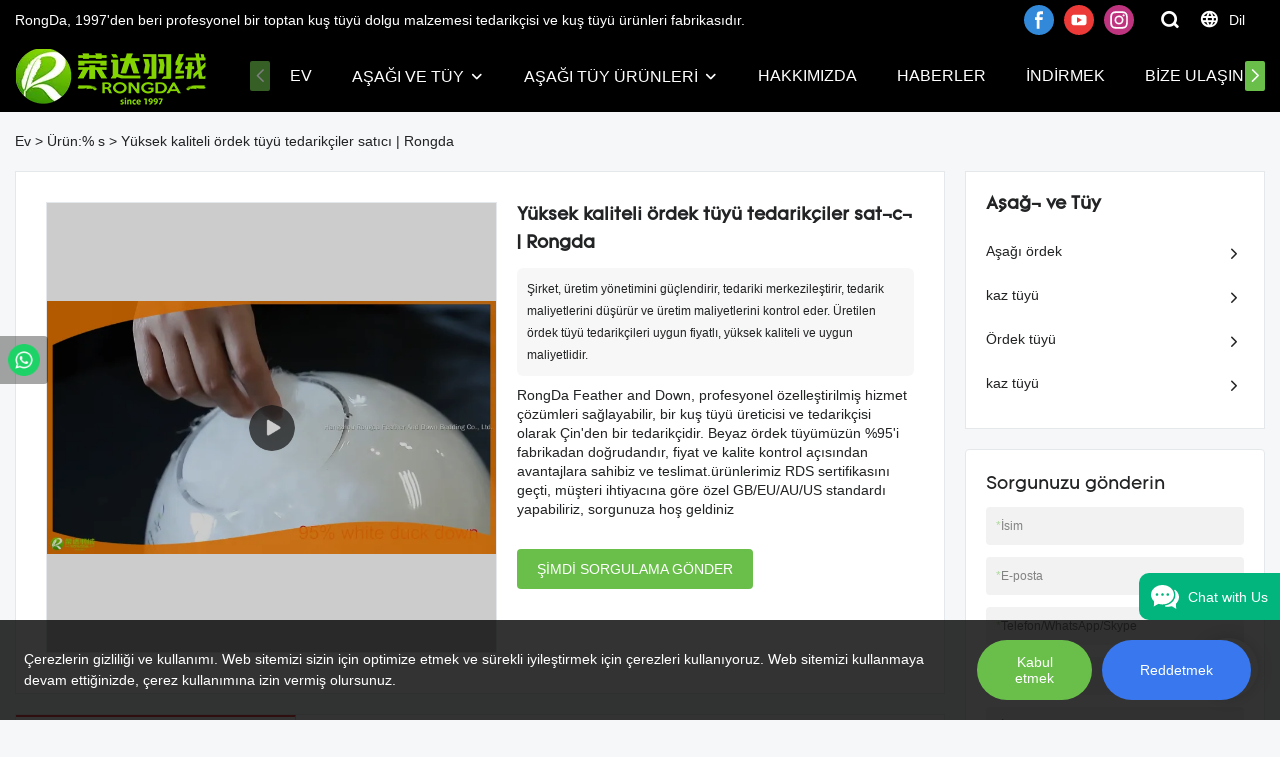

--- FILE ---
content_type: text/html; charset=UTF-8
request_url: https://www.globaldownfeathers.com/tr/video/a-products-high-quality-duck-down-suppliers-vendor-rongda
body_size: 52965
content:
<!DOCTYPE html>
<html lang="tr">
<head>
    <meta charset="UTF-8">
    <title>Yüksek kaliteli ördek tüyü tedarikçiler satıcı | Rongda</title>
    <meta name="viewport" content="width=device-width,initial-scale=1.0,minimum-scale=1.0,maximum-scale=1.0,user-scalable=no">
    <meta http-equiv="X-UA-Compatible" content="ie=edge">
    <meta name="keywords" content="ördek tüyü tedarikçileri">
    <meta name="description" content="Rongda, Yüksek Kaliteli ördek tüyü tedarikçi satıcısı türleri sağlar, Daha fazlasını öğrenmek için tıklayın!">
    <meta property="og:title" content="Yüksek kaliteli ördek tüyü tedarikçiler satıcı | Rongda" />
    <meta property="og:description" content="Rongda, Yüksek Kaliteli ördek tüyü tedarikçi satıcısı türleri sağlar, Daha fazlasını öğrenmek için tıklayın!" />
    <meta property="og:url" content="https://www.globaldownfeathers.com/tr/video/a-products-high-quality-duck-down-suppliers-vendor-rongda" />
            <meta name="imgCover" content="https://img001.video2b.com/ai-product/163/img/16896967292795.jpg" />
        <meta property="og:image" content="https://img001.video2b.com/ai-product/163/img/16896967292795.jpg" />
                                <meta property="og:type" content="video">
        <meta property="og:video:url" content="https://www.globaldownfeathers.com/tr/video/a-products-high-quality-duck-down-suppliers-vendor-rongda">
                    <meta property="og:video:width" content="1280">
                            <meta property="og:video:height" content="720">
                <meta property="og:video:secure_url" content="https://www.globaldownfeathers.com/tr/video/a-products-high-quality-duck-down-suppliers-vendor-rongda">
        <meta property="og:video:type" content="text/html">
        <meta property="og:video:tag" content="">
    
        <meta name="google-site-verification" content="U1YDqFxYlHHDd3Z5CxMPst7-VB39Nv6HBMopM4B7ixY" />
<meta name="yandex-verification" content="79c5869730f31a16" />
                <meta name="csrf-ip" content="98.96.213.15">
        <meta name="csrf-token" content="mmG2lNb5Jek9ld0J2WLXDS4Qr97j39iStR0kLw2W">
        <meta http-equiv="x-dns-prefetch-control" content="on">
        <link rel="canonical" href="https://www.globaldownfeathers.com/tr/video/a-products-high-quality-duck-down-suppliers-vendor-rongda" />
        <link rel="preconnect" href="https://www.globaldownfeathers.com/tr/video/a-products-high-quality-duck-down-suppliers-vendor-rongda">
    <link rel="preconnect" href="https://img001.video2b.com">
        <link rel="dns-prefetch" href="https://www.globaldownfeathers.com/tr/video/a-products-high-quality-duck-down-suppliers-vendor-rongda">
    <link rel="dns-prefetch" href="https://img001.video2b.com">
    <link rel="dns-prefetch" href="https://www.googleadservices.com">
    <link rel="dns-prefetch" href="https://www.googletagmanager.com">
    <link rel="dns-prefetch" href="https://www.google-analytics.com">
    <link rel="dns-prefetch" href="https://g.alicdn.com">
    <!--<link/>-->
                        <link rel="alternate" hreflang="ar" href="https://www.globaldownfeathers.com/ar/video/a-products-high-quality-duck-down-suppliers-vendor-rongda"/>
                    <link rel="alternate" hreflang="de" href="https://www.globaldownfeathers.com/de/video/a-products-high-quality-duck-down-suppliers-vendor-rongda"/>
                    <link rel="alternate" hreflang="en" href="https://www.globaldownfeathers.com/video/a-products-high-quality-duck-down-suppliers-vendor-rongda"/>
                    <link rel="alternate" hreflang="es" href="https://www.globaldownfeathers.com/es/video/a-products-high-quality-duck-down-suppliers-vendor-rongda"/>
                    <link rel="alternate" hreflang="fr" href="https://www.globaldownfeathers.com/fr/video/a-products-high-quality-duck-down-suppliers-vendor-rongda"/>
                    <link rel="alternate" hreflang="hi" href="https://www.globaldownfeathers.com/hi/video/a-products-high-quality-duck-down-suppliers-vendor-rongda"/>
                    <link rel="alternate" hreflang="it" href="https://www.globaldownfeathers.com/it/video/a-products-high-quality-duck-down-suppliers-vendor-rongda"/>
                    <link rel="alternate" hreflang="ja" href="https://www.globaldownfeathers.com/ja/video/a-products-high-quality-duck-down-suppliers-vendor-rongda"/>
                    <link rel="alternate" hreflang="ko" href="https://www.globaldownfeathers.com/ko/video/a-products-high-quality-duck-down-suppliers-vendor-rongda"/>
                    <link rel="alternate" hreflang="pt" href="https://www.globaldownfeathers.com/pt/video/a-products-high-quality-duck-down-suppliers-vendor-rongda"/>
                    <link rel="alternate" hreflang="ru" href="https://www.globaldownfeathers.com/ru/video/a-products-high-quality-duck-down-suppliers-vendor-rongda"/>
                    <link rel="alternate" hreflang="th" href="https://www.globaldownfeathers.com/th/video/a-products-high-quality-duck-down-suppliers-vendor-rongda"/>
                    <link rel="alternate" hreflang="tr" href="https://www.globaldownfeathers.com/tr/video/a-products-high-quality-duck-down-suppliers-vendor-rongda"/>
                <link rel="icon" href="https://img001.video2b.com/163/file1665473054152.png" type="image/x-icon" />
    <link rel="shortcut icon" href="https://img001.video2b.com/163/file1665473054152.png" type="image/x-icon" />
        <script>
        window.dataLayer = window.dataLayer || [];
        function gtag(){dataLayer.push(arguments);}
        gtag('consent', 'default', {
            'ad_storage': 'granted',
            'ad_user_data': 'granted',
            'ad_personalization': 'granted',
            'analytics_storage': 'granted'
        });
        console.log('granted_ad_storage_cookie init:','granted');
    </script>
    <script type="application/ld+json">[
    {
        "@context": "https:\/\/schema.org",
        "@type": "Organization",
        "url": "https:\/\/www.globaldownfeathers.com",
        "logo": "https:\/\/img001.video2b.com\/163\/file1665473058592.png",
        "name": "Hangzhou Rongda Feather And Down Bedding Co., Ltd.",
        "alternateName": "Rongda",
        "contactPoint": {
            "@type": "ContactPoint",
            "telephone": "+86-0571-82754588",
            "email": "sales@rdhometextile.com"
        },
        "sameAs": [
            "https:\/\/www.facebook.com\/rongdadownfeathersmanufacturers\/",
            "https:\/\/www.youtube.com\/channel\/UC5umt2QlwxIHgz8qAklmgTg",
            "https:\/\/www.instagram.com\/rongdadownfeathers\/"
        ]
    },
    {
        "@context": "https:\/\/schema.org",
        "@type": "VideoObject",
        "name": "Y\u00fcksek kaliteli \u00f6rdek t\u00fcy\u00fc tedarik\u00e7iler sat\u0131c\u0131 | Rongda",
        "description": "\u015eirket, \u00fcretim y\u00f6netimini g\u00fc\u00e7lendirir, tedariki merkezile\u015ftirir, tedarik maliyetlerini d\u00fc\u015f\u00fcr\u00fcr ve \u00fcretim maliyetlerini kontrol eder. \u00dcretilen \u00f6rdek t\u00fcy\u00fc tedarik\u00e7ileri uygun fiyatl\u0131, y\u00fcksek kaliteli ve uygun maliyetlidir.",
        "thumbnailUrl": [
            "https:\/\/img001.video2b.com\/ai-product\/163\/img\/16896967292795.jpg"
        ],
        "uploadDate": "2023-07-19T00:12:09+08:00",
        "contentUrl": "https:\/\/img001.video2b.com\/hls\/163\/file_01666743972773.mp4",
        "embedUrl": "https:\/\/www.globaldownfeathers.com\/tr\/video\/a-products-high-quality-duck-down-suppliers-vendor-rongda",
        "interactionStatistic": {
            "@type": "InteractionCounter",
            "interactionType": {
                "@type": "WatchAction"
            },
            "userInteractionCount": 0
        },
        "duration": "PT15S"
    },
    {
        "@context": "https:\/\/schema.org",
        "@type": "BreadcrumbList",
        "itemListElement": [
            {
                "@type": "ListItem",
                "position": 1,
                "name": "Ev",
                "item": "https:\/\/www.globaldownfeathers.com\/tr"
            },
            {
                "@type": "ListItem",
                "position": 2,
                "name": "\u00dcr\u00fcn:% s",
                "item": "https:\/\/www.globaldownfeathers.com\/tr\/ai-list-products"
            },
            {
                "@type": "ListItem",
                "position": 3,
                "name": "Y\u00fcksek kaliteli \u00f6rdek t\u00fcy\u00fc tedarik\u00e7iler sat\u0131c\u0131 | Rongda",
                "item": "https:\/\/www.globaldownfeathers.com\/tr\/video\/a-products-high-quality-duck-down-suppliers-vendor-rongda"
            }
        ]
    }
]</script>
    <!-- css -->
    <link rel="stylesheet" href="/css/common_3.css?v=1717671614">
    <style>
        .iconfenxiang_boxs_m ul {
            flex-wrap: wrap;
        }

        .iconfenxiang_boxs_m li {
            margin-bottom: 8px;
        }

        .iconfenxiang_boxs_m .iconfenxiang_wauto {
            margin: 0 -6px
        }

        .iconfenxiang_boxs_m .iconfenxiang_wauto li:first-child {
            padding-left: 6px;
        }
        .cookie-tip {
            position: fixed;
            bottom: 0;
            left: 0;
            right: 0;
            z-index: 1001;
            background: rgba(0,0,0,.8);
            color:#fff;
            transition:.3s;
            display:flex;
            align-items: center;
            justify-content: center;
            padding:24px 9px;
            min-height: 80px;
        }

        .cookie-tip--hidden {
            opacity: 0;
            transform: translateY(300px)
        }

        .cookie-tip__container {flex-grow: 1;display: flex;align-items: center;width: 100%;margin: 0;}

        .cookie-tip__text {flex-grow: 1;margin-right: 24px;}

        .cookie-tip__btn {
            margin: -4px 5px;
        }
        .cookie-tip__flex {
            display: flex;
            justify-content: space-between;
        }

        @media (max-width:768px) {
            .cookie-tip__container {
                flex-direction:column;
            }

            .cookie-tip__text{
                align-self:stretch;
                margin:0 0 20px
            }
        }

        .bottom-inquiry-box {
            position: fixed;
            top: 0;
            left: 0;
            width: 100%;
            height: 100%;
            z-index: 99998;
            transition: .3s;
        }

        .bottom-inquiry-box--hidden {
            visibility: hidden;
            opacity: 0;
        }

        .bottom-inquiry-box__bg {
            position: absolute;
            top: 0;
            left: 0;
            width: 100%;
            height: 100%;
            background: rgba(0,0,0,.4);
        }

        .bottom-inquiry-box__form {
            position: absolute;
            background: #fff;
            border-radius: 16px 16px 0 0;
            box-shadow: 0 0 8px rgba(0,0,0,.1);
            top:48px;
            left: 0;
            width: 100%;
            bottom: 0;
            color: rgba(0,0,0,.8);
            display: flex;
            flex-direction: column;
            transition: .2s;
        }

        .bottom-inquiry-box--hidden .bottom-inquiry-box__form {
            transform: translateY(100%);
        }

        .bottom-inquiry-box__close {
            position: absolute;
            top: 10px;
            right: 10px;
            padding: 10px;
            background: transparent;
            outline: 0;
            border: 0;
            border-radius: 0;
            color: rgba(0,0,0,.8);
            transition: .3s;
            cursor: pointer;
        }

        .bottom-inquiry-box__title {
            font-weight: 700;
            font-size: 16px;
            margin: 16px 20px 8px;
        }

        .bottom-inquiry-box__scroll {
            overflow: auto;
            padding: 0 20px;
        }

        .bottom-inquiry-box__label {
            display: block;
            margin: 12px 0 20px;
            position: relative;
        }

        .bottom-inquiry-box__label--error {
            color: #ff4000;
        }

        .bottom-inquiry-box__input {
            width: 100%;
            display: block;
            padding: 9px 0;
            font-size: 14px;
            line-height: 1.5;
            border: 0;
            border-bottom: 1px solid rgba(0,0,0,.1);
            border-radius: 0;
            outline: 0;
            color: inherit;
            transition: .3s;
            resize: none;
        }

        .bottom-inquiry-box__input:hover,.bottom-inquiry-box__input:focus {
            border-color: var(--c-color);
        }

        .bottom-inquiry-box__label--error .bottom-inquiry-box__input {
            border-color: currentColor;
        }

        .bottom-inquiry-box__input::-webkit-input-placeholder {
            color: transparent;
            transition: .2s;
        }

        .bottom-inquiry-box__input:focus::-webkit-input-placeholder, .js-select-open .bottom-inquiry-box__input::-webkit-input-placeholder {
            color: rgba(0,0,0,.4);
        }

        .bottom-inquiry-box__tip {
            position: absolute;
            top: 9px;
            left: 0;
            opacity: .55;
            transition: .2s;
            transform-origin: left;
        }

        :required+.bottom-inquiry-box__tip:before {
            content: '*';
            color: #ff4000;
        }

        .bottom-inquiry-box__input:focus+.bottom-inquiry-box__tip,.bottom-inquiry-box__input--active+.bottom-inquiry-box__tip, .js-select-open .bottom-inquiry-box__tip {
            transform: translateY(-1.5em) scale(.85);
        }

        .bottom-inquiry-box__error {
            position: absolute;
            top: -1.5em;
            margin-top: 9px;
            right: 0;
            opacity: 0;
            visibility: hidden;
            transition: .2s;
        }

        .bottom-inquiry-box__label--error .bottom-inquiry-box__error {
            visibility: visible;
            opacity: 1;
        }

        .bottom-inquiry-box__attachment {
            color: rgba(0,0,0,.4);
            margin: 20px 0;
        }

        .bottom-inquiry-box__attachment-box {
            display: flex;
        }

        .bottom-inquiry-box__file {
            width: 100px;
            height: 100px;
            border: 1px dashed;
            position: relative;
            overflow: hidden;
            margin-top: 4px;
            cursor: pointer;
            display: flex;
            align-items: center;
            justify-content: center;
            margin-right: 20px;
            cursor: pointer;
        }

        .bottom-inquiry-box__file:before {
            content: '+';
            font-size: 40px;
        }

        .bottom-inquiry-box__file:hover {
            color: rgba(0,0,0,.8);
        }

        .bottom-inquiry-box__file input {
            opacity: 0;
            position: absolute;
        }

        .bottom-inquiry-box__attachment-box .attachment_ul {
            flex-grow: 1;
        }

        .bottom-inquiry-box__attachment-box .attachment_ul .file_txt{padding-right:140px;position:relative;overflow:hidden;text-overflow:ellipsis;white-space:nowrap;line-height:20px;max-width:100%;height:20px;display: block;}
        .bottom-inquiry-box__attachment-box .attachment_ul .operations{position:absolute;top:0;right:0;width:140px;padding-left:20px;}


        .bottom-inquiry-box__subscribe {
            margin-bottom: 16px;
        }

        .bottom-inquiry-box__check {
            vertical-align: middle;
            margin-right: 4px;
            margin-bottom: 2px;
        }

        .bottom-inquiry-box__btn {
            display: block;
            height: 36px;
            line-height: 36px;
            color: #fff;
            border: 0;
            padding: 0;
            border-radius: 6px;
            outline: 0;
            transition: .3s;
            cursor: pointer;
            margin: 8px 20px 16px;
            flex-shrink: 0;
        }

        .bottom-inquiry-box__btn:hover,.bottom-inquiry-box__btn:focus,.bottom-inquiry-box__close:hover,.bottom-inquiry-box__close:focus {
            opacity: .8;
        }

        .bottom-inquiry-box__btn:active,.bottom-inquiry-box__close:active {
            opacity: 1;
        }

        .external-chat-box {
            position: fixed;
            top: 50%;
            left:0;
            transform: translateY(-50%);
            width: 48px;
            padding: 4px 8px;
            background: rgba(0,0,0,.35);
            border-radius: 0 4px 4px 0;
            transition: .2s;
            z-index: 9999;
        }

        .external-chat-box--collapse {
            transform: translateY(-50%) translateX(-100%);
        }

        .external-chat-box__toggle {
            position: absolute;
            top: 50%;
            left: 100%;
            border-radius: 0 4px 4px 0;
            color: #fff;
            background: inherit;
            margin-top: -20px;
            padding: 0 4px;
            line-height: 40px;
            font-size: 14px;
            cursor: pointer;
            /*transition: .3s;*/
            border: 0;
            outline: 0;
        }

        .external-chat-box__toggle:hover,.external-chat-box__toggle:focus {
            /* background-color: rgba(0,0,0,.45); */
        }

        .external-chat-box__item {
            display: block;
            text-decoration: none;
            width: 32px;
            height: 32px;
            margin: 12px 0;
            background: center no-repeat;
            border-radius: 99px;
            transition: .3s;
        }

        .external-chat-box__item--qq {
            background-color: #1890ff;
            background-image: url(/images/chat-icons/qq.svg);
            background-size: 14px;
        }

        .external-chat-box__item--qq:hover,.external-chat-box__item--qq:focus {
            background-color: #40a9ff;
        }

        .external-chat-box__item--wechat {
            background-color: #46bb36;
            background-image: url(/images/chat-icons/wechat.svg);
            background-size: 17px;
        }

        .external-chat-box__item--wechat:hover,.external-chat-box__item--wechat:focus {
            background-color: #70ca63;
        }

        .external-chat-box__item--skype {
            background-color: #00aff0;
            background-image: url(/images/chat-icons/skype.svg);
            background-size: 16px;
        }

        .external-chat-box__item--skype:hover,.external-chat-box__item--skype:focus {
            background-color: #30c8f3;
        }

        .external-chat-box__item--whatsapp {
            background-color: #1dd367;
            background-image: url(/images/chat-icons/whatsapp.svg);
            background-size: 18px;
        }

        .external-chat-box__item--whatsapp:hover,.external-chat-box__item--whatsapp:focus {
            background-color: #44e388;
        }

        .external-chat-popup {
            position: fixed;
            top: 0;
            left: 0;
            width: 100%;
            height: 100%;
            z-index: 9999;
            transition: .3s;
        }

        .external-chat-popup--hidden {
            visibility: hidden;
            opacity: 0;
        }

        .external-chat-popup__bg {
            position: absolute;
            top: 0;
            left: 0;
            width: 100%;
            height: 100%;
            background: rgba(0,0,0,.4);
        }

        .external-chat-popup__dialog {
            width: 300px;
            max-width: 100%;
            margin: 15vh auto;
            padding: 30px;
            background: #fff;
            text-align: center;
            position: relative;
            border-radius: 2px;
            box-shadow: 0 4px 14px rgba(0,0,0,.06), 0 0 6px rgba(0,0,0,.1);
            transition: .2s;
        }

        .external-chat-popup--hidden .external-chat-popup__dialog {
            transform: translateY(-100%);
        }

        .external-chat-popup__text {
            font-size: 18px;
            margin-bottom: 20px;
        }
    </style>
    
        <style>    .f-r {        float: right;    }    .text-center {        text-align: center;    }    .dialog {        color: #000;    }    .dialog .news_details_left_block {        box-shadow: 0px 0px 9px 1px rgba(0, 0, 0, 0.1);        border-radius: 6px;        margin-bottom: 20px;        background-color: #fff;    }    .dialog .product_enquiry_box {        padding-top: 10px;        padding-bottom: 10px;        line-height: 1.4;    }    .dialog .product_enquiry_box .boxs_top {        color: #09090A;        margin-bottom: 15px;    }    .dialog .product_enquiry_box .boxs_top .title {        font-size: 30px;        margin-bottom: 15px;    }    .dialog .product_enquiry_box .boxs_top .describes {        opacity: .8;        font-size: 14px;    }    .dialog .product_enquiry_box .fl_row_s {        display: flex;        flex-wrap: wrap;        margin-left: -10px;        margin-right: -10px;        margin-bottom: 0;    }    .dialog .product_enquiry_box .fl6_s {        width: 50%;        padding-right: 10px;        padding-left: 10px;    }    .dialog .product_enquiry_box .fl12_s {        width: 100%;        padding-right: 10px;        padding-left: 10px;    }    .dialog .product_enquiry_box .enquiry_label {        display: block;        border: none;        position: relative;        user-select: none;        height: 38px;        padding: 0 14px;        background: #fff;        margin-bottom: 15px;        border-radius: 4px;        border: 1px solid #DAD9D9;    }    .dialog .product_enquiry_box .enquiry_inp {        background: 0 0;        border: none;        outline: 0;        color: inherit;        height: 100%;        display: block;        width: 100%;        font-size: inherit;        box-shadow: none;        font-weight: 500;        resize: none;    }    .dialog .product_enquiry_box textarea.enquiry_inp {        line-height: 20px;    }    .dialog .product_enquiry_box .required_span {        position: absolute;        height: 18px;        line-height: 18px;        left: 10px;        top: 10px;        display: block;        pointer-events: none;        transition: .1s;        font-weight: 400;        color: #131415;        opacity: .5;    }    .dialog .product_enquiry_box .required_span .font-color {        display: none;    }    .dialog .product_enquiry_box .enquiry_inp[required]+.required_span .font-color {        display: inline;    }    .dialog .product_enquiry_box .enquiry_inp:focus+.required_span {        margin-left: 20px;        opacity: 0;    }    .dialog .product_enquiry_box .enquiry_label.active .required_span {        margin-top: -26px;        left: 0;    }    .dialog .product_enquiry_box .required_tips {        margin: 0;        position: absolute;        left: 2px;        bottom: 0;        font-size: 12px;        color: #d90000;        display: none;        pointer-events: none;    }    .dialog .product_enquiry_box .enquiry_label.errors {        border-color: #d90000;    }    .dialog .product_enquiry_box .enquiry_label.errors .required_tips {        display: block;    }    .dialog .product_enquiry_box .enquiry_btn_box {        text-align: center;        padding-top: 10px;        padding-bottom: 20px;    }    .dialog .product_enquiry_box .enquiry_btn_box .read_more_a {        border-radius: 4px;        height: 40px;        border: none;        font-size: 14px;        color: #FFFFFF;        max-width: 100%;        outline: 0;        transition: .2s;        padding: 0;        padding: 0 30px;        line-height: 40px;    }    .dialog .product_enquiry_box .enquiry_btn_box .read_more_a:hover {        opacity: .7;    }    .dialog .product_enquiry_box .enquiry_btn_box .read_more_a:active {        opacity: 1;    }    .dialog .product_enquiry_box .enquiry_label.textarea_boxs {        height: auto;        padding: 6px 14px;    }    .dialog .product_enquiry_box .enquiry_label.textarea_boxs .enquiry_inp {        height: auto;    }    .dialog .product_enquiry_box .enquiry_label.textarea_boxs textarea.enquiry_label {        height: auto;        resize: none;    }    .dialog .sticky_inquiry {        position: sticky;        top: 10px;        padding: 6px 20px;        border-radius: 4px;        font-size: 12px;    }    .dialog .sticky_inquiry_head {        padding: 12px 0 12px;        font-size: 16px;        font-weight: bold;    }    .dialog .product_enquiry_box .enquiry_btn_box {        padding-bottom: 20px;        padding-top: 0px;    }    .dialog .product_enquiry_box .enquiry_btn_box .read_more_a {        display: block;        width: 100%;    }    .dialog .product_enquiry_box .enquiry_label {        border: none;        background: #F2F2F2;        margin-bottom: 12px;    }    .dialog .product_enquiry_box .enquiry_label.active .required_span {        display: none;    }    .dialog .products_ul_box {        padding-left: 20px;        flex: 1;        overflow: hidden;    }    .dialog .products_ul_box .products_text .title {        font-size: 18px;        margin-bottom: 10px;    }    .dialog .products_ul_box .products_text .describe {        font-size: 14px;        margin-bottom: 15px;        opacity: .8;    }    .dialog .products_ul_box .products_text .describe p {        margin: 0;    }    .dialog .box-modal {        z-index: 2004;        position: fixed;        left: 0;        top: 0;        width: 100%;        height: 100%;        opacity: .5;        background: #000    }    .dialog {        display: none    }    .dialog .wrapper {        z-index: 2005;        position: fixed;        top: 0;        bottom: 0;        left: 0;        right: 0;        text-align: center    }    .dialog .sticky_inquiry {        display: inline-block;        max-width: 400px;        margin: 0 10px;        position: relative;        text-align: left    }    .dialog .read_more_a,    .iconguanbi {        cursor: pointer    }    input.enquiry_inp_placeholder::-webkit-input-placeholder,    textarea.enquiry_inp_placeholder::-webkit-input-placeholder {        color: transparent;        font-size: 12px;    }    input.enquiry_inp_placeholder:-moz-placeholder,    textarea.enquiry_inp_placeholder:-moz-placeholder {        color: transparent;        font-size: 12px;    }    input.enquiry_inp_placeholder::-moz-placeholder,    textarea.enquiry_inp_placeholder::-moz-placeholder {        color: transparent;        font-size: 12px;    }    input.enquiry_inp_placeholder:-ms-input-placeholder,    textarea.enquiry_inp_placeholder:-ms-input-placeholder {        color: transparent;        font-size: 12px;    }    input.enquiry_inp_placeholder:focus::-webkit-input-placeholder,    textarea.enquiry_inp_placeholder:focus::-webkit-input-placeholder {        color: inherit;        opacity: .6;    }    input.enquiry_inp_placeholder:focus:-moz-placeholder,    textarea.enquiry_inp_placeholder:focus:-moz-placeholder {        color: inherit;        opacity: .6;    }    input.enquiry_inp_placeholder:focus::-moz-placeholder,    textarea.enquiry_inp_placeholder:focus::-moz-placeholder {        color: inherit;        opacity: .6;    }    input.enquiry_inp_placeholder:focus:-ms-input-placeholder,    textarea.enquiry_inp_placeholder:focus:-ms-input-placeholder {        color: inherit;        opacity: .6;    }</style>        <link rel="stylesheet" href="/products_detail/ail_detail.css?v=1663233647">        <style>            .detail_tabbox{display: flex;align-items:flex-end;margin-bottom: 10px;padding-top: 30px;}            .detail_tabbox .detail_tabbox_item{width: 280px;height: 50px;text-align: center;flex-shrink: 0;border: 1px solid #D8D8D8;cursor: pointer;font-size: 18px;font-weight: bold;display: flex;justify-content: center;align-items: center;}            .detail_tabbox .detail_tabbox_item.active{border-bottom: 0px;color: #E44746;border-top: 3px solid #E44746;}            .detail_tabbox .line{width: 100%;height: 1px;background: #D8D8D8;}            #company_profile_cont{border: 1px solid #E1E2E2;border-radius: 6px;padding: 16px 40px;display: none;}            #service_profile_cont{display: none;}            #company_profile_cont .details_cont_title{font-size: 18px;color: #222324;font-weight: bold;margin: 20px 0;}            #company_profile_cont .base_info_box{display: flex;flex-wrap: wrap;border-left: 1px solid #E8E8E8;border-top: 1px solid #E8E8E8;}            #company_profile_cont .base_info_box li{width: 50%;height: 50px;display: flex;align-items: center;border-right: 1px solid #E8E8E8;border-bottom: 1px solid #E8E8E8;}            #company_profile_cont .base_info_box li div{padding: 0 20px;display: flex;align-items: center;}            #company_profile_cont .base_info_box li div:first-child{background-color: #F7F7F7;width: 40%;height: 100%;border-right: 1px solid #E8E8E8;flex-shrink: 0;}            #company_profile_cont .base_info_box li div:last-child{word-break: break-all;overflow: hidden;text-overflow: ellipsis;display: -webkit-box;-webkit-line-clamp: 2;line-clamp: 2;-webkit-box-orient: vertical;}            #company_profile_cont .details_cont_video{position: relative;width: 660px;}            #company_profile_cont .details_cont_video .icon_play{cursor: pointer;width: 60px;height: 60px;position: absolute;z-index: 1;left: 0;top:0;right: 0;bottom: 0;margin: auto;}            #company_profile_cont .details_cont_video video{width: 660px;}            #company_profile_cont .details_cont_certifications{display: flex;flex-wrap: wrap;}            #company_profile_cont .certifications_item{width: calc((100% - 100px) / 4);margin: 12px;text-align: center;line-height: 28px;}            #company_profile_cont .certifications_img{width: 100%;padding-bottom: 130%;position: relative;margin-bottom: 10px;}            #company_profile_cont .certifications_img img{width: 100%;height: 100%;position: absolute;left: 0;top:0;object-fit:contain;background: #F7F7F7;}            @media (max-width:768px){                .detail_tabbox .detail_tabbox_item{flex: 1; font-size: 14px;}                #company_profile_cont .base_info_box li{width: 100%;}                #company_profile_cont .certifications_item{width: calc((100% - 20px) / 2);}            }        </style>                    <style>                .inquiry_right_sticky_box{position:sticky;padding-left:20px;top:10px;}                .sticky_inquiry{position:sticky;top:10px;padding:0 20px;background-color:#F7F7F7;border-radius: 4px;font-size:12px;}                .sticky_inquiry_head{padding:12px 0 10px;font-size:18px;}                .inquiry_right_sticky_box .product_enquiry_box .enquiry_btn_box{padding-bottom:10px;padding-top:0px;}                .inquiry_right_sticky_box .product_enquiry_box .enquiry_btn_box .read_more_a{display: block;width: 100%;}                .inquiry_right_sticky_box .product_enquiry_box .enquiry_label{border:none;background: #F2F2F2;margin-bottom:12px;}                .product_enquiry_box .enquiry_label.active .required_span{display:none;}                </style>                                <style>                .news_details_left_block .tag-list{margin-top:0;padding-top:16px;}                .product_enquiry_box{padding-top:10px;padding-bottom:10px;line-height:1.4;}                .product_enquiry_box .boxs_top{color:#09090A;margin-bottom:15px;}                .product_enquiry_box .boxs_top .title{font-size:30px;margin-bottom:15px;}                .product_enquiry_box .boxs_top .describes{opacity:.8;font-size:14px;}                .product_enquiry_box .fl_row_s{display:flex;flex-wrap:wrap;margin-left:-10px;margin-right:-10px;margin-bottom:0;}                .product_enquiry_box .fl6_s{width:50%;padding-right:10px;padding-left:10px;}                .product_enquiry_box .fl12_s{width:100%;padding-right:10px;padding-left:10px;}                .product_enquiry_box .enquiry_label{display:block;border:none;position:relative;user-select:none;height:38px;padding:0 14px;background:#fff;margin-bottom:15px;border-radius:4px;border: 1px solid #DAD9D9;}                .product_enquiry_box .enquiry_inp{background:0 0;border:none;outline:0;color:inherit;height:100%;display:block;width:100%;font-size:inherit;box-shadow:none;font-weight:500;resize: none;}                .product_enquiry_box textarea.enquiry_inp{line-height:20px;}                .product_enquiry_box .required_span{position:absolute;height:18px;line-height:18px;left:10px;top:10px;display:block;pointer-events:none;transition:.1s;font-weight:400;color:#131415;opacity:.5;}                .product_enquiry_box .required_span .font-color{display:none;}                .product_enquiry_box .enquiry_inp[required]+.required_span .font-color{display:inline;}                .product_enquiry_box .enquiry_inp:focus+.required_span{margin-left:20px;opacity:0;}                .product_enquiry_box .enquiry_label.active .required_span{margin-top:-26px;left:0;}                .product_enquiry_box .required_tips{margin:0;position:absolute;left:2px;bottom:0;font-size:12px;color:#d90000;display:none;pointer-events:none;}                .product_enquiry_box .enquiry_label.errors{border-color:#d90000;}                .product_enquiry_box .enquiry_label.errors .required_tips{display:block;}                .product_enquiry_box .enquiry_btn_box{text-align:center;padding-top:10px;padding-bottom:20px;}                .product_enquiry_box .enquiry_btn_box .read_more_a{border-radius:4px;height:40px;border:none;font-size:14px;color:#FFFFFF;max-width:100%;outline:0;transition:.2s;padding:0;padding:0 30px;line-height:40px;}                .product_enquiry_box .enquiry_btn_box .read_more_a:hover{opacity:.7;}                .product_enquiry_box .enquiry_btn_box .read_more_a:active{opacity:1;}                .product_enquiry_box .enquiry_label.textarea_boxs{height:auto;padding:6px 14px;}                .product_enquiry_box .enquiry_label.textarea_boxs textarea.enquiry_label{height:auto;resize:none;}                @media (max-width:1024px){                .product_enquiry_box .fl6_s{width:100%;}                }                input.enquiry_inp_placeholder::-webkit-input-placeholder,                textarea.enquiry_inp_placeholder::-webkit-input-placeholder {color:transparent;font-size:12px;}                input.enquiry_inp_placeholder:-moz-placeholder,                textarea.enquiry_inp_placeholder:-moz-placeholder {color:transparent;font-size:12px;}                input.enquiry_inp_placeholder::-moz-placeholder,                textarea.enquiry_inp_placeholder::-moz-placeholder {color:transparent;font-size:12px;}                input.enquiry_inp_placeholder:-ms-input-placeholder,                textarea.enquiry_inp_placeholder:-ms-input-placeholder {color:transparent;font-size:12px;}                input.enquiry_inp_placeholder:focus::-webkit-input-placeholder,                textarea.enquiry_inp_placeholder:focus::-webkit-input-placeholder {color:inherit;opacity:.6;}                input.enquiry_inp_placeholder:focus:-moz-placeholder,                textarea.enquiry_inp_placeholder:focus:-moz-placeholder {color:inherit;opacity:.6;}                input.enquiry_inp_placeholder:focus::-moz-placeholder,                textarea.enquiry_inp_placeholder:focus::-moz-placeholder {color:inherit;opacity:.6;}                input.enquiry_inp_placeholder:focus:-ms-input-placeholder,                textarea.enquiry_inp_placeholder:focus:-ms-input-placeholder {color:inherit;opacity:.6;}                .news_details_left_block.two_top{position:relative;margin-bottom:20px;}                .two_top_head{background: #F8FDFF;border-bottom:1px solid #E4E8EA;height:50px;line-height:49px;}                .two_top_head ul{display:flex;}                .two_top_head li{background-color:#fff;float:left;padding:0 40px;border-top:3px solid;font-size:18px;border-right:1px solid #E4E8EA !important;}                .two_top .content_detail_edit .cons_box{padding:20px;}                .news_details_left_block.three_top{padding:16px 20px;margin-bottom:20px;}                @media (max-width:768px){                .news_details_left_block .tag-list{padding:10px 10px 0px 10px;}                .news_details_left_block .tag-list a{margin: 0 10px 10px 0;padding: 0 14px;}                .news_details_left_block .new_detail_download{padding:5px;}                .two_top_head li{padding:0 15px;font-size:16px;}                }                .right_navigation_menus{padding:20px;}                .news_details_left_block.right_navigation_menus h2{margin-bottom:15px;}                .right_nav{position:relative;}                .right_nav li{position:relative;}                .right_nav .text{position:relative;overflow:hidden;padding-right:20px;}                .right_nav a{padding:10px 0;display:inline-block;position:relative;max-width:100%;overflow:hidden;}                .right_nav .i_con{position:absolute;width:20px;height:20px;line-height:20px;text-align:center;top:50%;margin-top:-10px;right:0;transition:.3s;}                .right_nav .nav_ul{display:none;padding-left:20px;padding-bottom:20px;}                .right_nav li.active> .text .i_con{transform:rotate(90deg);}                .recommend-list {                    display: flex;                    text-align: center;                    margin: 0 -10px;                }                .recommend-list__item {                    width: 25%;                    padding: 0 10px;                    margin-top: 20px;                }                .recommend-list__item .img_par {                    padding-bottom: 56.25%;                }                .recommend-list__item img {                    position: absolute;                    top: 0;                    left: 0;                    width: 100%;                    height: 100%;                    object-fit: contain;                }                .recommend-list__text {                    margin-top: 12px;                }                .recommend-list__date {                    opacity: .7;                    margin-top: 4px;                    display: -webkit-box;                    -webkit-box-orient: vertical;                    -webkit-line-clamp: 2;                    overflow: hidden;                    text-overflow: ellipsis;                }                </style>                                <style>                   .articles_datail_box .content_detail_edit .detail_tabbox{padding-top:0;margin:0;}                   .articles_datail_box .content_detail_edit,                   .articles_datail_box .content_detail_edit .container{max-width:none!important;padding:0!important;}                   .articles_datail_box .detail_tabbox .detail_tabbox_item{border:none;border-right:1px solid #D8D8D8;border-bottom:1px solid #D8D8D8;margin-top:-1px;overflow:hidden;white-space:nowrap;text-overflow:ellipsis;padding:0 10px;display:block;line-height:50px;}                   .articles_datail_box .detail_tabbox .detail_tabbox_item:nth-last-child(2):not(.active){border-right:none;}                   .articles_datail_box .detail_tabbox .detail_tabbox_item.active{border-top:3px solid #E44746;border-bottom: 0px;}                   .articles_datail_box #company_profile_cont{border:none;}                    @media (max-width:768px){                    .articles_datail_box .detail_tabbox .detail_tabbox_item{font-size:14px;}                    .articles_datail_box .detail_tabbox .detail_tabbox_item:nth-last-child(2){border-right:none;}                    .articles_datail_box #company_profile_cont{padding:10px 15px;}                    .articles_datail_box .content_detail_edit .container .cons_box{padding:10px 15px;}                    }                </style>                <link rel="stylesheet" href="/libs/swiper/swiper.min.css?v=1596709460" media="none" onload="this.media='all'"><style>.body_color_bgs .container {max-width: 1420px!important;width: 100%!important;padding-left:15px;padding-right:15px;;margin:auto;}._header_con {width: 1420px;}body.body_color_bgs,.body_color_bgs{background:#f6f7f8!important;color:#222324!important;}.articles_datail_box{position:relative;line-height:1.4;font-size:14px;}.articles_datail_box ul{width:auto;}.articles_datail_box .title_page_head{margin:0;margin-bottom:6px;font-size:36px;padding-top:20px;}.articles_datail_box .data_time{margin-bottom:20px;font-size: 14px;opacity:.7;}.articles_datail_box .attribute_box{margin-bottom:20px;position:relative;}.articles_datail_box .attribute_box .attribute{font-size: 16px;opacity:.7;}.articles_iv_box{position:relative;text-align:center;font-size:0;margin-bottom:20px;}.articles_iv_box .articles_img{display:inline-block;position:relative;max-width:50%;}.articles_iv_box .articles_img img{position: relative !important;object-fit:initial;}.articles_datail_box .articles_iv_box .articles_img{background:none !important;padding:0 !important;min-height:10px;}.articles_iv_box .articles_img::before{display:none!important;}.articles_datail_box .content_detail_edit{position: relative;}.articles_datail_box .content_detail_edit .container .cons_box{position:relative;}.articles_lr_box{position:relative;font-size:12px;}.articles_lr_box .articles_con{border-top:1px solid;border-color:rgba(220,220,220,.2);overflow:hidden;}.articles_lr_box .articles_l{position:relative;float:left;}.articles_lr_box .articles_con a{padding:26px 0;display:block;color: inherit;}.articles_lr_box .articles_r{position:relative;float:right;}.articles_lr_box .right_20{margin-right:20px;}.articles_lr_box .right_10{margin-right:10px;}.articles_lr_text{display: inline-block;width:300px;overflow:hidden;text-overflow:ellipsis;white-space:nowrap;vertical-align:middle;opacity:.7;}.articles_lr_box .x_btns{display:inline-block;vertical-align:middle;}.articles_lr_box .iconfont{display:inline-block;vertical-align:middle;}.articles_lr_text.right_20{text-align:right;}@media (max-width:810px){.articles_datail_box .product_video .product_text div{display:block;}}@media (max-width:1024px){.articles_lr_text{width:240px;}}@media (max-width:768px){.articles_iv_box .articles_img{max-width:100%;}.articles_lr_text{display:none;}.articles_datail_box .title_page_head{font-size:22px;}.articles_datail_box .attribute_box{padding:10px 14px;}.articles_datail_box .attribute_box .attribute{font-size:14px;}}.download_bg{background-image: url(/images/download_bg.png);background-repeat:no-repeat;width:40px;height:40px;background-position:0px 0px;margin-right:10px;background-position-x:calc(10 * -40px);}.download_bg.bg_xls,.download_bg.bg_xlsx,.download_bg.bg_exel{background-position-x:calc(0 * -40px);}.download_bg.bg_txt{background-position-x:calc(1 * -40px);}.download_bg.bg_pdf{background-position-x:calc(2 * -40px);}.download_bg.bg_docx,.download_bg.bg_doc{background-position-x:calc(3 * -40px);}.download_bg.bg_bmp{background-position-x:calc(4 * -40px);}.download_bg.bg_gif{background-position-x:calc(5 * -40px);}.download_bg.bg_rar{background-position-x:calc(6 * -40px);}.download_bg.bg_png{background-position-x:calc(7 * -40px);}.download_bg.bg_jpg{background-position-x:calc(8 * -40px);}.download_bg.bg_zip{background-position-x:calc(9 * -40px);}.download_bg.bg_alls{background-position-x:calc(10 * -40px);}.new_detail_download{position:relative;padding:5px 0;overflow:hidden;font-size:14px;}.new_detail_download_ul{overflow:hidden;margin-left:-15px;margin-right:-15px;width:auto;}.new_download_li{float:left;width:25%;padding:15px;position:relative;}.new_download_li .txt{display:flex;align-items:center;padding:10px;background-color:rgba(220,220,220,.2);padding-right:50px;white-space: nowrap;}.new_download_li .download_bg{min-width:40px;display:block;}.new_download_li .txt .show_name{display: block;vertical-align:middle;overflow: hidden;text-overflow:ellipsis;white-space: nowrap;}.new_download_li .icons_{position: absolute;top:50%;line-height:40px;height:40px;width:40px;text-align:center;margin-top:-20px;right:15px;transform:rotate(180deg);pointer-events:none;}.new_download_li a{color:inherit;}@media (max-width:1024px){.new_download_li{width:50%;}}@media (max-width:768px){.new_download_li{width:100%;padding:6px 15px;}}.products_footer_boxs{line-height:20px;padding:10px 0;text-align:center;background:#131415;color:rgba(255,255,255,.5);font-size:12px;}.products_footer_boxs a{display:initial;}.articles_datail_box .bread{padding:0px;}.articles_datail_box .bread li{display: inline-block;}.articles_datail_box .bread li a{color:inherit;}.articles_datail_box .bread_bor{padding:20px 0px;}.news_details_box{position:relative;display: flex;}.news_details_left{flex:1;overflow: auto;}.news_details_left_block{background-color:#fff;border: 1px solid #E4E8EA;}.news_details_left_block.one_top{padding:30px;margin-bottom:20px;}.news_details_right{width:320px;max-width:320px;position:relative;}.news_details_right .news_details_left_block{margin-bottom:20px;}.news_details_recommended{position: relative;top:0;padding-left:20px;}.news_details_recommended h2{font-size:18px;margin:0;margin-bottom:20px;}.news_details_recommended .recommended_con{position:relative;padding:25px 20px;}.news_details_recommended .recommended_li{display: flex;margin-bottom:10px;}.news_details_recommended .recommended_li:last-child{margin-bottom:0;}.news_details_recommended .recommended_li .articles_img{background:none !important;padding:0 !important;width:102px;min-height:20px;min-width:102px;height:102px;border: 1px solid #EBEEEF;}.news_details_recommended .recommended_li .no_img_src{min-height:102px;}.news_details_recommended .recommended_li .articles_img img{position: relative !important;width:100%;height:100%;object-fit: contain;}.news_details_recommended .recommended_li .text{padding-left:10px;padding-top:4px;padding-bottom:4px;}.news_details_recommended .recommended_li .title{width:100%;overflow: hidden;text-overflow: ellipsis;-webkit-line-clamp: 2;display: -webkit-box;-webkit-box-orient: vertical;line-height:20px;font-size:14px;max-height:40px;margin-bottom:6px;}.news_details_recommended .recommended_li .date{width:100%;font-size:12px;overflow: hidden;text-overflow: ellipsis;-webkit-line-clamp: 2;display: -webkit-box;-webkit-box-orient: vertical;line-height:20px;opacity:.6;white-space: normal;word-break: break-all;}.news_details_recommended .recommended_li a{color:inherit;}@media (max-width:1024px){.articles_datail_box .bread_bor{padding:10px 0;}.news_details_box{display:block;}.news_details_right{width:100%;max-width:none;}.news_details_recommended{padding-left:0;}.news_details_right{display:none;}}/* 图 */.product_video .img_box .img_par .video_js_play_btn{background-color:rgba(0,0,0,0.2);}.product_video .min_img ul{display:flex;}.product_video{position:relative;}.product_video .magnifier_box{border: 1px solid #E4E8EA;}.product_video .img_box{width:52%;float:left;}.product_video .product_text{margin-left:52%;padding-left:20px;}.product_video .img_box .img_par{padding-bottom:100%!important;background: #fff !important;}.product_video .img_box .img_par img{position: absolute;left:0;top:0;width:100%;height:100%;object-fit:contain;}.product_video .title{font-size:18px;margin:0;overflow:hidden;text-overflow:ellipsis;margin-bottom:10px;font-weight:bold;line-height:28px;}.product_video .describe{background-color:rgba(216,216,216,.2);border-radius: 6px;padding:10px;font-size:12px;overflow:hidden;text-overflow:ellipsis;margin-bottom:10px;}.product_video .video_date{opacity:.5;font-size:16px;}.product_video .mao_btn_box{margin-top:30px;display: flex;justify-content:space-between;flex-wrap: wrap;align-items:flex-start;}.product_video .mao_btn{display:inline-block;text-decoration:none;font-size:14px;color:#fff!important;text-align:center;line-height:20px;max-width:100%;border-radius:4px;padding:10px 20px;margin-bottom:10px;}.product_video .mao_btn:hover{opacity:.8;}.product_video .min_img{overflow:hidden;margin-top:10px;}.product_video .min_img li{width:70px;margin:0 3px;border: 1px solid #E4E8EA;cursor:pointer;}.product_video .min_img li.active{border-color:inherit}.product_video .img_box .min_img li.active .img_par{background-color:rgba(0,0,0,0.2) !important;}.product_video .img_box .min_img .img_par{background:#fff;}.product_video .min_img li:last-child{margin-right:0;}.product_video .min_img li:first-child{margin-left:0;}.product_video .img_par_img_bg{display:none;}.product_video .swiper-pagination{width:auto;left:auto;right:10px;opacity:0.5;background:#000000;color:#fff;border-radius:12px;padding:0 10px;display:none;}@media (max-width:768px){.product_video .mao_btn_box{display:block!important;}.product_video .img_box{float:none;width:auto;padding-right:0;margin-bottom:10px;}.product_video .product_text{margin-left:0;padding-left:0;}.product_video .min_img{display:none;}.product_video .swiper-pagination{display:block;}.product_video{padding-top:0px;}.news_details_left_block{padding:10px !important;}.news_details_left_block.two_top{padding:0 !important;}.product_video .mao_btn{width:100%;display:block;}}.ratingStar {    margin-right: 4px;    fill: #ffa900;}.feedback-item {    padding-bottom: 12px;    margin-bottom: 16px;    border-bottom: 1px solid rgba(0,0,0,.08);}.feedback-item:last-child {    border-bottom: 0;    margin-bottom: 0;    padding-bottom: 0;}.feedback-header {    display: flex;    align-items: center;    margin-bottom: 12px;}.feedback-header__img {    width: 40px;    height: auto;    margin-right: 12px;    border-radius: 99px;}.feedback-header__rating {    margin: 4px 0 0;    display: flex;}.attribute_mode_new_img img{width:100%;height:100%;object-fit:contain;}.attribute_mode_new_page{margin-top:15px;padding-bottom:15px;overflow:hidden;}.attribute_mode_new_dl{display:flex;overflow:hidden;margin-bottom:15px;}.attribute_mode_new_dl:last-child{margin-bottom:0;}.attribute_mode_new_dt{width:120px;min-width:120px;max-width:120px;overflow:hidden;text-overflow:ellipsis;}.attribute_mode_new_dd{flex:1;padding-left:15px;overflow:hidden;}.attribute_mode_new_dd .new_dd_con{width:100%;overflow:hidden;display:flex;flex-wrap:wrap;}.attribute_mode_new_dd .new_dd_con.marb10{margin-bottom:-10px;}.attribute_mode_new_dd .dd_img_box{display:block;margin-right:10px;margin-bottom:10px;border-radius:4px;position:relative;overflow:hidden;cursor:pointer;}.attribute_mode_new_dd .dd_img_box .img_par{padding:0 !important;}.attribute_mode_new_dd .dd_img_box .img_par.no_img_src{padding-bottom:30px !important;}.attribute_mode_new_dd .dd_img_box::after{content:'';display:block;position: absolute;left:0;top:0;width:100%;height:100%;z-index:1;border:1px solid;border-radius:4px;opacity:.4;}.attribute_mode_new_dd .dd_img_box.font-color::after,.attribute_mode_new_dd .dd_img_box:hover::after{opacity:1;background-color:rgba(144,144,144,0.1);}.attribute_mode_new_dd .dd_img_box img{display:block;width:30px;height:30px;object-fit:contain;background-color:#eee;}.attribute_mode_new_dd .dd_cons{display:block;line-height:30px;padding:0 6px;white-space:nowrap;overflow:hidden;text-overflow:ellipsis;max-width:160px;}</style><style link-color-css>:root {--c-color:#ff5100;--c-line-height:1.4;--c-font-size:14px;}a:hover,.font-color-a a,.font-color-a a:hover,.font-color,.font-color-hover:hover,.font-color-before:before,.font-color-hover-before:hover:before,.font-color-after:after,.font-color-hover-after:hover:after{color:var(--c-color)!important}.border_color,.border-color,.btn-primary:focus,.btn-primary,.btn-primary:hover,.border-color-a a,.border-color-a a:hover,.border-color-hover:hover,.border-color-before:before,.border-color-hover-before:hover:before,.border-color-after:after,.border-color-hover-after:hover:after{border-color:var(--c-color)!important;}.bg-color,.btn-primary,.btn-primary:hover,.bg-color-a a,.bg-color-a a:hover,.bg-color-hover:hover,.bg-color-before:before,.bg-color-hover-before:hover:before,.bg-color-after:after,.bg-color-hover-after:hover:after{background-color:var(--c-color)!important}.bg-color-h a{color:var(--c-color)!important}.bg-color-h a:hover{background-color:var(--c-color)!important;color:#fff !important;}.swiper-pagination-bullet:hover,.swiper-pagination-bullet-active{background-color:var(--c-color)!important}.btn-bg:hover,.tem-btn-1,.tem-btn-2,.tem-btn-3,.tem-btn-4,.tem-btn-5,.tem-btn-6,.tem-btn-7,.tem-btn-8,.tem-btn-9{color:var(--c-color)!important}.btn-bg,.tem-btn-1,.tem-btn-2,.tem-btn-3,.tem-btn-4,.tem-btn-5,.tem-btn-6,.tem-btn-7,.tem-btn-8,.tem-btn-9,.tem01-page .pagination>.active>a,.tem01-page .pagination>.active>span,.tem01-page .pagination>.active>a:hover,.tem01-page .pagination>.active>span:hover,.tem01-page .pagination>.active>a:focus,.tem01-page .pagination>.active>span:focus{border-color:var(--c-color)}.btn-bg,.btn-bg:hover,.tem-btn-3:before,.tem-btn-4:before,.tem-btn-5:before,.tem-btn-6:before,.tem-btn-7:before,.tem-btn-7:after,.tem-btn-8:before,.tem-btn-8:after,.tem-btn-9:before,.tem-btn-9:after,.tem01-page .pagination>.active>a,.tem01-page .pagination>.active>span,.tem01-page .pagination>.active>a:hover,.tem01-page .pagination>.active>span:hover,.tem01-page .pagination>.active>a:focus,.tem01-page .pagination>.active>span:focus{background-color:var(--c-color)}.tem-btn-1,.tem-btn-2{background:-webkit-linear-gradient(left,var(--c-color),var(--c-color)) no-repeat;background:linear-gradient(to right,var(--c-color),var(--c-color)) no-repeat}.tem-btn-1:hover,.tem-btn-2:hover,.tem-btn-3:hover,.tem-btn-4:hover,.tem-btn-5:hover,.tem-btn-6:hover,.tem-btn-7:hover,.tem-btn-8:hover,.tem-btn-9:hover,.tem01-page .pagination>.active>a,.tem01-page .pagination>.active>span,.tem01-page .pagination>.active>a:hover,.tem01-page .pagination>.active>span:hover,.tem01-page .pagination>.active>a:focus,.tem01-page .pagination>.active>span:focus{color:#FFF}.btn-bg:hover{border-color:#FFF}.swiper-container .swiper-pagination-bullet{background:#bbb;opacity:.5;}.swiper-pagination-bullet-active{opacity:1!important;}[playback_mode="current"]+.video_js_play_btn{z-index: 24!important}[playback_mode="global"]+.video_js_play_btn{z-index: 24!important}[playback_mode="popup"]+.video_js_play_btn{z-index: 24!important}[playback_mode="current"]~.prism-player{z-index: 24!important}[playback_mode="global"]~.prism-player{z-index: 24!important}[playback_mode="popup"]~.prism-player{z-index: 24!important}</style><style>:root{--c-color:#6ABF4B}.container{max-width:1440px}.top_title,.title{font-family:Tomica-Regular,Arial,myanmar_font}body,html,.body_color_bgs{font-family:Arial,myanmar_font}:root {                --btn-style-deep:solid;--btn-color-deep:#fff;--btn-bg-color-deep:var(--c-color);--btn-border-color-deep:var(--c-color);--btn-radius-deep:30px;--btn-width-deep:1px;                --btn-style-shallow:solid;--btn-color-shallow:var(--c-color);--btn-bg-color-shallow:#fff;--btn-border-color-shallow:#fff;--btn-radius-shallow:30px;--btn-width-shallow:1px;                }.btn[btn-types="shallow"]{color:rgba(255, 255, 255, 1);font-size:14px;border-top:none!important;border-left:none!important;padding-top:14px;border-color:rgba(0,0,0,0);border-right:none!important;border-style:solid;padding-left:38px;border-bottom:none!important;padding-right:38px;padding-bottom:14px;background-color:rgba(56, 119, 238, 1);border-top-left-radius:30px;border-top-right-radius:30px;border-bottom-left-radius:30px;border-bottom-right-radius:30px;}.btn[btn-types="deep"]{color:#FFFFFF;font-size:14px;border-top:none!important;border-left:none!important;padding-top:14px;border-color:rgba(0,0,0,0);border-right:none!important;border-style:solid;padding-left:38px;border-bottom:none!important;padding-right:38px;padding-bottom:14px;background-color:#6ABF4B;border-top-left-radius:30px;border-top-right-radius:30px;border-bottom-left-radius:30px;border-bottom-right-radius:30px;}:root {                --inp-style-deep:solid;--inp-color-deep:#fff;--inp-bg-color-deep:var(--c-color);--inp-border-color-deep:var(--c-color);--inp-radius-deep:6px;--inp-width-deep:1px;                --inp-style-shallow:solid;--inp-color-shallow:var(--c-color);--inp-bg-color-shallow:#fff;--inp-border-color-shallow:#fff;--inp-radius-shallow:6px;--inp-width-shallow:1px;                }.form_inp[inp-types="shallow"]{color:rgba(23, 49, 100, 1);font-size:14px;border-top:none!important;border-left:none!important;border-color:rgba(0,0,0,0);border-right:none!important;border-style:solid;border-bottom:none!important;background-color:rgba(244, 246, 249, 1);border-top-left-radius:0px;border-top-right-radius:0px;border-bottom-left-radius:0px;border-bottom-right-radius:0px;}.form_inp[inp-types="deep"]{color:rgba(23, 49, 100, 1);font-size:14px;border-top:none!important;border-left:none!important;border-color:rgba(0,0,0,0);border-right:none!important;border-style:solid;border-bottom:none!important;background-color:rgba(232, 235, 241, 1);border-top-left-radius:0px;border-top-right-radius:0px;border-bottom-left-radius:0px;border-bottom-right-radius:0px;}.share_fun_box{display:none;}.share_fun_box2 ul li[data-network="share"]{display:none;}[direction]{align-items:stretch;}.there_video_icons{background-image:url(/images/video_play_1.png);}.there_video_icons{opacity:1;}</style><style mos-id="v63451a5d9bd03">.tem01_copyright{text-align:center;padding-top:10px;padding-bottom:10px;border-top:1px solid rgba(144,144,144,.2);}#v63451a5d9bd03{background-color:rgba(50, 69, 103, 1);color:rgba(255, 255, 255, 0.8);text-align:center;}#v63451a5d9bd03 .container{}</style>    <style mos-id="v63469c06b9931">    .flex {display: flex; align-items: center; justify-content: start;}    .tem_footer_section_03 {padding: 20px 0; background: #000; color: #fff;}    .tem_footer_03 {position: relative;}    .tem_footer_03 .mt10 {margin-top: 10px;}    /* .tem_footer_03 .iconfenxiang_wauto {justify-content: center;} */    .tem_footer_03 .iconfenxiang_boxs_m{padding-bottom: 20px;}    .tem_footer_03 .iconfenxiang_boxs_m .go_fast {color: inherit;}    .tem_footer_03 .footer_li {flex: 1; padding-right: 90px; position: relative;}    .tem_footer_03 .footer_li:last-child {padding-right: 0;}    .tem_footer_03 .li_head {font-size: 16px; font-weight: bold; margin-bottom: 10px;}    .tem_footer_03 .con_ul {font-size: 14px; line-height: 26px;}    .tem_footer_03 .con_ul a {display: initial;}    .tem_footer_03 .logo {height: 60px; line-height: 60px; min-width: 200px; padding-right: 40px; font-size: 0;}    .tem_footer_03 .logo a {width: 100%; height: 100%; display: block;}    .tem_footer_03 .logo img {max-height: 100%; display: inline-block; vertical-align: middle;}    /* .tem_footer_03 .logo img:hover{border:2px solid transparent;border-image: url(/images/border-bg.png) 2 2 round;} */    .tem_footer_03 .iconfenxiang_boxs {display: none; padding-right: 10px;}    .tem_footer_03 .sitemap {        font-size: 14px;        letter-spacing: 0;        font-weight: 400;    }    .tem_footer_03 .sitemap-line {        display: inline-block;        width: 1px;        height: 16px;        background-color: rgba(216,216,216,.5);        margin: 0 8px;    }    @media (min-width: 768px){      /* .tem_footer_03 .iconfenxiang_boxs_m {display: none !important;} */      .tem_footer_03 .footer_ul {display: flex; align-items: start; flex-wrap: wrap;}      .tem_footer_03 .sitemap-box {display: none;}    }    @media (max-width: 770px){      .tem_footer_03 .footer_ul {display: none !important;}    }    #v63469c06b9931{background-color:rgba(50, 69, 103, 1);color:rgba(255, 255, 255, 0.7);padding-top:5vw;padding-bottom:4vw;}#v63469c06b9931 .container{}  </style>              <style mos-id="v634fb46c85823">    .head_sousuos_active{overflow:hidden;}    ._header{width:100%;position:relative;height:0;z-index:999;color:#fff;font-size:16px;background-color:#000;padding-top:116px;--header-offset: -40px;}    ._header ul,    ._header li{margin:0;}    ._header_box{position:absolute;left:0;top:0;width:100%;}    ._header_con--bottom {padding-top:6px;padding-bottom:6px;}    .iconfenxiang_boxs{padding-right:10px;}    ._head_top{display:flex;line-height:40px;}    ._head_top .head_h1{flex:1;overflow:hidden;font-size:14px;margin:0;padding:0;padding-right:20px;font-weight:500;white-space:nowrap;text-overflow:ellipsis;line-height:inherit;}    ._head_top .icon_bx{display:flex;align-items: center;}    ._head_top .icon_bx.iconfenxiang_boxs{align-self: center;}    ._head_top .head_i{cursor:pointer;display:inline-block;width:40px;height:40px;line-height:40px;text-align:center;font-size:20px;font-weight:bold;}    ._head_bottom{display:flex;}    ._header .logo{height:60px;padding-right:40px;min-width:200px;line-height:60px;font-size:0;}    ._header .logo a{display:block;height:100%;width:100%;}    ._header .logo img{max-height:100%;display:inline-block;vertical-align:middle;}    ._header nav{flex:1;overflow:hidden;line-height:60px;display:flex;flex-direction:row-reverse;position:relative;height:60px;font-weight:bold;}    ._header .nav_box{overflow:hidden;line-height:60px;position:relative;transition:.3s;}    ._header .nav{display:flex;white-space:nowrap;}    ._header .nav li{padding:0 20px;border-color:inherit;}    ._header .nav li a{padding:4px 0;display:inline;background:none;}    ._header .nav li.active>a{border-bottom:2px solid;border-color:inherit;}    ._header .nav_ul{display:none;}    ._header nav.add{padding-right:20px;padding-left:20px;}    ._header .nav_btns{position:absolute;top:50%;height:30px;width:20px;margin-top:-15px;line-height:30px;text-align:center;font-size:14px;cursor:pointer;border-radius:2px;user-select:none;display:none;color:#fff;}    ._header nav.add .nav_btns{display:block;}    ._header .btn_l{left:0;}    ._header .btn_r{right:0;}    ._header .disabled{opacity:.5;cursor:no-drop;}    ._header .nav_button{outline:none;border:0;width:40px;height:50px;padding:10px;transition:all .45s;z-index:99;display:block;background:0;float:left;position:relative;z-index:4;margin-top:5px;cursor:pointer;display:none;color:inherit;}    ._header .nav_button_icon{position:absolute;width:20px;height:16px;left:0;top:0;right:0;bottom:0;margin:auto;}    ._header .nav_button_icon span{display:block;position:absolute;right:0;left:0;height:0px;transition:all .15s;border-bottom:2px solid;}    ._header .nav_button_icon span:nth-child(1){top: 50%;transform: translate3d(0,-50%,0);}    ._header .nav_button_icon span:nth-child(2){top: 0px;transform: translateZ(0) rotate(0) scaleX(1);}    ._header .nav_button_icon span:nth-child(3){bottom: 0px;transform: translateZ(0) rotate(0) scaleX(1);}    ._header .head_lan_txt{font-size:14px;padding-right:20px;}    .header_nav_li_box{position:absolute;left:0;top:0;background:#faf7f2;z-index:999;box-shadow:0 0 4px rgba(122,122,122,.8);display:none;border-radius:2px;color:#666;white-space:nowrap;}    .header_nav_li_box .nav_ul{padding:4px 0;display:block!important;}    .header_nav_li_box .nav_ul .nav_ul{display:none!important;}    .header_nav_li_box li{position:relative;}    .header_nav_li_box li.xia a{padding-right:30px;}    .header_nav_li_box li.xia .i_con{position: absolute;right: 8px;top: 50%;transform: translateY(-50%) rotate(-90deg);}    .header_nav_li_box a{display:block;padding:10px 14px;}    .header_nav_li_box a.font-color,    .header_nav_li_box a:hover{background:#fff;}    .header_nav_li_box ul,    .header_nav_li_box li{margin:0;}    @media (min-width:1026px){        ._header .nav_ul{display:none!important;}        ._header.head_fixed ._header_box{position:fixed;top:0;left:0;width:100%;background:inherit;transition:.3s;z-index:99;}        [switch_fixed=nav]._header.head_fixed ._header_box{top:var(--header-offset)}    }    .m_iconfenxiang_boxs.iconfenxiang_boxs{display:none!important;padding:0;}    .m_iconfenxiang_boxs.iconfenxiang_boxs ul{overflow:auto;}    @media (max-width:1025px){        .head_nav_active{overflow:hidden;}        .m_iconfenxiang_boxs.iconfenxiang_boxs{display:block!important;}        .m_iconfenxiang_boxs.iconfenxiang_boxs[btn_show="0"]{display:none!important;}        ._header .head_lan_txt{display:none;}        .header_nav_li_box{display:none!important;}        body ._header{height:60px;z-index:999;padding-top:0!important;padding-bottom:0!important;}        ._header_box{z-index:999;position:fixed;background:inherit;}        ._head_top .head_h1{display:none;}        ._head_top .head_i{height:60px;line-height:60px;}        ._head_bottom{position:absolute;display:block;left:0;top:0;height:60px;width:100%;background:inherit;}        ._header_con{padding:0!important;height:100%;position:relative;background:inherit;}        ._header .logo{width:200px;padding:4px 0;margin:auto;text-align:center;line-height:50px;}        ._header .logo img{margin:auto;}        ._header .nav_button{display:block;}        body.head_nav_active ._header .nav_button_icon span:nth-child(1){opacity:0;}        body.head_nav_active ._header .nav_button_icon span:nth-child(2){transform: rotate(45deg) translate3d(5px,5px,0);top:0}        body.head_nav_active ._header .nav_button_icon span:nth-child(3){transform: rotate(-45deg) translate3d(5px,-5px,0);bottom:0;}        ._header .nav_btns{display:none!important;}        ._header nav.add,        ._header nav{display:block;position:fixed;padding:0;top:61px;left:0;right:0;bottom:0;z-index:998;background-color:inherit;transform-origin:20px 0;transform:scale(0);overflow:hidden;transition:.3s;pointer-events:none;visibility:hidden;height:auto;font-weight:500;}        ._header .nav{display:block;line-height:1.4;font-size:16px;white-space:initial;}        ._header .nav li{padding:10px 20px;position:relative;padding:0;}        ._header .nav li a{padding:0;border:none;padding:10px 20px;display:inline-block;margin-right:40px;}        ._header .nav_ul{background:rgba(122,122,122,.06);margin-bottom:10px;}        ._header .nav_box .nav_ul li{padding-left:10px;padding-right:10px;}        ._header .nav li .i_con{position:absolute;right: 12px;top:10px;transition:.2s;}        body.head_nav_active ._header nav{transform:scale(1);visibility:visible;pointer-events:initial;padding-bottom:50px;}        ._header .nav_box{overflow:auto;width: 100%;height:100%;}        ._header .nav li.draw_act>.i_con{transform:rotate(-180deg);}        .header-slogan-box {            position: absolute;            right: 0;            top: 0;            height: 100%;            background-color: transparent!important;            z-index: 4;        }    }    #v634fb46c85823{background-color:#000000;color:#FFFFFF;margin-top:0vw;padding-top:0px;}#v634fb46c85823 .container{}    </style>        <style>._header{height: 112px;background-color: #000;}</style>    <!-- css end -->

    <!-- header style start -->
            <link rel="stylesheet" id="construction-fonts-css" href="//fonts.googleapis.com/css?family=Poppins%3A100%2C400%2C500%2C600%2C700%2C900%7C" type="text/css" media="all">


<style>

._header .nav li a{font-weight:300; text-transform: uppercase; }
body {font-family: "Poppins",Helvetica,Arial,sans-serif ;}
.top_title{font-family: "Poppins",Helvetica,Arial,sans-serif ; font-weight:500; }
.tem_banner_2 .con li .text .subtitle{ font-family: "Poppins",Helvetica,Arial,sans-serif ; font-weight:400; text-transform: uppercase; }
.top_describe, .top_describe *, .top_details, .top_details *, .describe, .describe *{line-height: 1.9;}
.tem_picture_1 .top_subtitle{line-height:2; }
.tem_picture_3 .img_con{background: transparent; }
.tem_picture_3 .img_li .describe{opacity:1; }

#v634545999cce6 .img_li .title p:nth-child(1){font-size:45px; color:#6abf4b;  }
.public_inquiry_tem_3 .top_title, .public_inquiry_tem_3 .top_details{margin-bottom:30px; }
.public_inquiry_tem_3 .contact-list__icon{margin-right:20px; }
#v6347854a34d0b .top_title{display:none; }
#v63478286442b5 .img_li .title{margin-top:0px; }
#v6347ad1c74002 .img_li .title{font-family: Arial,myanmar_font; line-height:1.9; }


@media (min-width: 1200px) {
.public_lists_tem_1 .top_details, .public_inquiry_tem_3 .top_details, .tem_title_1 .top_details, .tem_picture_2 .top_describe, .tem_picture_1 .top_describe{font-size:18px; }

._header .nav li a:hover, ._header .nav .font-color-a a, ._header .nav .font-color-a a:hover, ._header .nav .font-color, ._header .nav .font-color-hover:hover, ._header .nav .font-color-before:before, ._header .nav .font-color-hover-before:hover:before,._header .nav .font-color-after:after,._header .nav .font-color-hover-after:hover:after{color: #f4f6f9 !important;}

#v6347aed255b7e .top_text	{padding-right:4vw; }
#v63478286442b5 .top_title{text-align:left; }
.tem_banner_2 .con li .text .subtitle{padding-bottom:1vw; }
.tem_banner_2 .con li .text .title{line-height:1.2; }
.tem_banner_2 .con li .text .describe .width_50{width:45%; }
.top_title{font-size:2.8vw; text-transform: capitalize; }
/*#v6345451f79055{padding:0px; }*/
#v6345451f79055 .picture_li:nth-child(1){padding-left:0px; }
#v6345451f79055 .picture_li:nth-child(2){padding-left:3vw;  padding-right:10vw; }
.public_lists_tem_1 .top_details{padding-left:10vw; padding-right:10vw; }

#v634657d4447d3 .top_title{padding-left:20vw; padding-right:20vw; }
#v634657d4447d3 .top_details{padding-left:18vw; padding-right:18vw; font-size:16px; }

/*#v634545999cce6{padding:0px; }*/
#v634545999cce6 .picture_li:nth-child(1){padding-right:0px; }
#v634545999cce6 .picture_li:nth-child(2){padding-left:10vw;  padding-right:3vw; }


.tem_footer_03 .con_ul{padding-top: 20px;    line-height: 1.9; }
}

@media (max-width: 768px){
.tem_banner_2 .con li .text .subtitle{display:none !important; }

#v634657d4447d3 .top_details{padding-left:10vw; padding-right:10vw; }
}
@media (max-width:640px){
#v63451a8b1b004 li .title{font-size:20px !important; }
#v634657d4447d3 .top_details{padding-left:2vw; padding-right:2vw; }

}

@media (min-width: 1366px) and (max-width: 1445px){
#v63451a8b1b004 li .title{font-size:3vw; }
.tem_banner_2 .title .width_50{width:45%; }
#v6345451f79055 .picture_li:nth-child(2){padding-left:2vw; padding-right:4vw; }
#v634545999cce6 .picture_li:nth-child(2){padding-left:4vw; padding-right:2vw; }
#v6345451f79055, #v634545999cce6 {padding-top:4vw; padding-bottom:4vw; }
}

@media (min-width: 1024px) and (max-width: 1200px){
#v63451a8b1b004 li .title{font-size:3vw !important; }
.tem_banner_2 .width_mobile_60{width:40%; }
#v6345451f79055, #v634545999cce6 {padding-top:4vw; padding-bottom:4vw; }

#v6345451f79055 .picture_li:nth-child(2){padding-left:2vw; padding-right:4vw; }
#v634545999cce6 .picture_li:nth-child(2){padding-left:4vw; padding-right:2vw; 
}


</style>



<script>
    // Define dataLayer and the gtag function.
    window.dataLayer = window.dataLayer || [];
    function gtag(){dataLayer.push(arguments);}
    
    // Set default consent to 'denied' as a placeholder
    // Determine actual values based on your own requirements
    gtag('consent', 'default', {
      'ad_storage': 'denied',
      'ad_user_data': 'denied',
      'ad_personalization': 'denied',
      'analytics_storage': 'denied',
      'wait_for_update': 500,
      'region': ['CA', 'US-CA', 'CO', 'DE', 'ES', 'FI', 'FR', 'FR', 'GB', 'GR', 'IT', 'SE']
    });
</script>
<script>
    window.addEventListener('load', function(){
        //Check localStorage has consent set or not
        if (localStorage['gtag_selected_consent'] !== undefined) {
           const option = JSON.parse(localStorage['gtag_selected_consent']);
           gtag('consent', 'update', option);
        }
        
        //Dynamic Click Tracking
        document.addEventListener('click', function(e){
           //Target Declaration
           //Target class
           var target_text = e.target.attributes['btn-types'] ? e.target.innerText.toLowerCase() : '';
           var target_closest_text = e.target.closest('button[btn-types]') ? e.target.closest('button[btn-types]').innerText.toLowerCase() : '';
        
           //Return if all target attributes is empty
           if(target_text === '' && target_closest_text === '') return;
        
           //Consent if any
           if( target_text.includes('accept') || target_closest_text.includes('accept') ){ //All Granted
           
               //All Granted
               option = {
                   "analytics_storage" : "granted",
                   "ad_storage" : "granted",
                   "ad_user_data" : "granted",
                   "ad_personalization" : "granted"
               };
               gtag('consent', 'update', option);
               localStorage['gtag_selected_consent'] = JSON.stringify(option);
           
           } else if ( target_text.includes('refuse') || target_closest_text.includes('refuse') ){ //All Denied
           
           //All Denied
               option = {
                   "analytics_storage" : "denied",
                   "ad_storage" : "denied",
                   "ad_user_data" : "denied",
                   "ad_personalization" : "denied"
               };
               gtag('consent', 'update', option);
               localStorage['gtag_selected_consent'] = JSON.stringify(option);
           
           } else return;
        });
    });
</script>
        <!-- header style end -->

    
    <script type="text/javascript">
        var hasInquiry = 0;
        var inquiryStyle = "1";
        var inquiryColor = "#fff";
    </script>

</head>
<body class=" new_u_body  body_color_bgs body_pages_ai-products-detail" id="html_body">
    <input type="hidden" id="videoDefinition" value="hd">
    <input type="hidden" id="verification_open_inp" value="1">
    <input type="hidden" id="chat_is_open" value="1">
    <input type="hidden" id="chat_is_form" value="1">
    <input type="hidden" id="chat_prompt" value="Hello, please leave your name and email here before chat online so that we won&#039;t miss your message and contact you smoothly.">
    <input type="hidden" id="chat_prompt_phone" value="required">
    <input type="hidden" id="inquire_success_herf" value="/tr/inquire/success">
    <input type="hidden" id="compress_webp_onoff" value="1">
    <input type="hidden" id="compress_capture_onoff" value="1">
    <input type="hidden" id="compress_onoff" value="1">
    <input type="hidden" id="img_compress" value="80">
    <input type="hidden" id="set_playback_mode" value="current">
    <input type="hidden" id="bannerCompress" value="">
    <input type="hidden" id="bannerCompressQuality" value="80">
    <input type="hidden" id="video_dialog_open_btn" value="1">
    <input type="hidden" id="video_autoplay_open" value="0">
    <input type="hidden" id="timed_inquiry_open" value="0">
    <input type="hidden" id="dialog_page" value="0">
    <input type="hidden" id="dialog_frequency" value="1">
    <input type="hidden" id="uniqueness" value="0">
    <input type="hidden" id="timed_inquiry_style" value="0">
    <input type="hidden" id="timed_inquiry_color" value="">
        <script data-static="false" src="/libs/jquery-2.1.3.min.js"></script>
        <!-- no model-viewer loaded -->
            <script data-static="false" type="text/javascript">
        var inquiryFormTexts = {"company_field_hint":"Şirket adınızı girin","company_field_name":"Şirket Adı","content_field_hint":"E-postalar bloke olabileceğinden ihtiyaçlarınızı girin ve tercihen telefonunuzu \/Whatsapp'ı ekleyin.","content_field_name":"İçerik","cookie_tips":"Çerezlerin gizliliği ve kullanımı. Web sitemizi sizin için optimize etmek ve sürekli iyileştirmek için çerezleri kullanıyoruz. Web sitemizi kullanmaya devam ettiğinizde, çerez kullanımına izin vermiş olursunuz.","email_field_alias":"","email_field_hint":"E-postanızı giriniz","email_field_name":"E-posta","name_field_hint":"Adınızı giriniz","name_field_name":"İsim","phone_field_alias":"\/WhatsApp\/Skype","phone_field_hint":"WhatsApp'ınızı girin","phone_field_name":"Telefon","subscribe_hint":"En son gelenleri duymak için abone olun!","success_submit_msg":"Sorgu Başarısı","success_submit_service_msg":"Sorgunuz için teşekkür ederiz. 24 saat içinde sizinle e-posta yoluyla iletişime geçeceğiz. E-posta adresimiz sales@rdhometextile, whatsapp (+86)15375604517, bizimle iletişime geçmekten memnuniyet duyarız"};
        var imgLazyLoad_bol = document.createElement('canvas').toDataURL('image/webp', 0.5).indexOf('data:image/webp') === 0;
        var _langs_json = {"Products_Detail":"\u00dcr\u00fcnler Detay","Download_Free":"\u00dccretsiz indir","Please_enter_the_Email":"L\u00fctfen e-postay\u0131 girin","More_than_you_think":"Bize gereksinimlerinizi bildirin, hayal edebilece\u011finizden daha fazlas\u0131n\u0131 yapabiliriz.","Send_your_inquiry":"Sorgunuzu g\u00f6nderin","Submit":"Sunmak","Contact_Details":"\u0130leti\u015fim detaylar\u0131","replay":"Replay","come_from":"dan geliyorum","PREV":"\u00d6NCEK\u0130","NEXT":"SONRAK\u0130","Download":"\u0130ndir","thanks_you_company":"Hizmetimiz i\u00e7in ilginizi \u00e7ekin! 24 saat i\u00e7inde size cevap verece\u011fiz. \u0130\u00e7tenlikle \u015firketinize hizmet etmeyi umuyoruz!","INQUIRY_SUCCESS":"BA\u015eARI ARA\u015eTIRMA","BACK":"GER\u0130","Enter_name":"Ad\u0131n\u0131z\u0131 giriniz","Enter_phone":"Telefonunuzu girin","Enter_e_mail":"E-postan\u0131z\u0131 giriniz","Enter_company_name":"\u015eirketinizin ad\u0131n\u0131 girin","Enter_inquiry":"Sorunuzun i\u00e7eri\u011fini girin","Search Result in":"Arama Sonucu","No Result in":"Sonu\u00e7 Yok","Choose a different language":"Farkl\u0131 bir dil se\u00e7in","Current language":"Mevcut dil","content_max_800":"Yorum i\u00e7eri\u011fi 800 karakterle s\u0131n\u0131rl\u0131d\u0131r","Please_content":"L\u00fctfen yorum i\u00e7eri\u011fini girin","Sumbit":"Sunmak","comment":"yorum Yap","thank_comment":"Yorumunuz i\u00e7in te\u015fekk\u00fcr ederiz, herhangi bir ihlal tespit edilmedikten sonra yorumun i\u00e7eri\u011fi g\u00f6r\u00fcnt\u00fclenecektir.","Email_format_error":"E-posta bi\u00e7imi hatas\u0131","please_enter_content":"L\u00fctfen i\u00e7eri\u011fi girin","LOAD MORE":"DAHA FAZLA Y\u00dcKLE","Add_comment":"Yorum ekle","Language":"Dil","Links":"Ba\u011flant\u0131lar","attachment_hover2":"En fazla 5 y\u00fckleme yap\u0131lmas\u0131 \u00f6nerilir ve tek boyut 20M'yi ge\u00e7memelidir.","attachment_hover1":"Destek formatlar\u0131 \uff1a","Re_upload":"A\u011f gecikmesi nedeniyle y\u00fckleme ba\u015far\u0131s\u0131z olabilir. L\u00fctfen tekrar y\u00fckleyin","Upload failed":"Y\u00fckleme ba\u015far\u0131s\u0131z","max_to5":"5 adede kadar y\u00fcklenmesi \u00f6nerilir","max_20m":"Tek dosya boyutu 20M'yi ge\u00e7memelidir","not_supported":"Dosya t\u00fcr\u00fc desteklenmiyor","Attachment":"Ek dosya","Go_fast":"H\u0131zl\u0131 git","Mobile_Whatsapp":"Mobil \/ Whatsapp","Successful operation":"Ba\u015far\u0131l\u0131 operasyon","Failure to submit":"G\u00f6nderme hatas\u0131","network error":"a\u011f hatas\u0131","Cannot be empty, please re-enter":"Bo\u015f b\u0131rak\u0131lamaz, l\u00fctfen tekrar girin","Enter keywords to search":"Aranacak anahtar kelimeleri girin","Choose your country or region":"\u00dclkenizi veya b\u00f6lgenizi se\u00e7in","READ MORE":"DAHA FAZLA OKU","send inquiry now":"\u015e\u0130MD\u0130 SORGULAMA G\u00d6NDER","major product":"Ana \u00fcr\u00fcn","detail tell":"S\u00d6YLEMEK","detail phone":"TELEFON","detail address":"ADRES","ADDRESS":"ADRES","views":"G\u00f6r\u00fcnt\u00fcleme","Country":"\u00fclke","TEL":"TEL","No more":"Daha fazla yok","LIKE":"SEVMEK","DISLIKE":"BE\u011eENMEMEK","SHARE":"PAYLA\u015e","READ MORE ABOUT US":"READ MORE ABOUT US","ABOUT US":"HAKKIMIZDA","Recommended":"\u00d6nerilen","Format error":"Format hatas\u0131","Content":"i\u00e7erik","Company Name":"\u015eirket Ad\u0131","Phone":"Telefon","products":"\u00dcr\u00fcn:% s","E-mail":"E-mail","Email":"E-posta","Name":"ad","Surname":"\u0130sim Soyisim","Contacts":"\u0130leti\u015fim","Company_Name":"\u015eirket Ad\u0131","Telephone":"Telefon","Fax":"Faks","Website":"\u0130nternet sitesi","Male":"Erkek","Female":"Kad\u0131n","Gender":"Cinsiyet","SEARCH":"ARAMA","Major product":"Ana \u00fcr\u00fcn","CONTACT US NOW":"\u015e\u0130MD\u0130 B\u0130ZE ULA\u015eIN","Just leave your email or phone number in the contact form so we can send you a free quote for our wide range of designs!":"Geni\u015f tasar\u0131m yelpazemiz i\u00e7in size \u00fccretsiz bir teklif g\u00f6nderebilmemiz i\u00e7in e-postan\u0131z\u0131 veya telefon numaran\u0131z\u0131 ileti\u015fim formuna b\u0131rakman\u0131z yeterli!","GET IN TOUCH WITH US":"B\u0130Z\u0130MLE TEMASA GE\u00c7\u0130N","If you have more questions,write to us":"Ba\u015fka sorular\u0131n\u0131z varsa, bize yaz\u0131n","CONTACT US":"B\u0130ZE ULA\u015eIN","Contact_US":"Bize Ula\u015f\u0131n","BRANCH OFFICE":"\u015eUBE","Do you have questions?":"Sorunuz var m\u0131?","We are committed to producing the best quality products at the most competitive prices. Therefore, we sincerely invite all interested companies to contact us for more information.":"Biz en rekabet\u00e7i fiyatlarla en kaliteli \u00fcr\u00fcnleri \u00fcretmek i\u00e7in kararl\u0131y\u0131z. Bu nedenle, t\u00fcm ilgili \u015firketleri i\u00e7tenlikle daha fazla bilgi i\u00e7in bizimle ileti\u015fime ge\u00e7meye davet ediyoruz.","User login":"Kullan\u0131c\u0131 Giri\u015fi","Account":"hesap","Password":"parola","Tags_1":"\u0130\u00e7in do\u011fru yerdesiniz","Tags_2":"\u015eimdiye kadar, arad\u0131\u011f\u0131n\u0131z ne olursa olsun, onu bulaca\u011f\u0131n\u0131zdan emin olabilirsiniz.","Tags_3":"burada oldu\u011funu garanti ediyoruz","Tags_4":"En y\u00fcksek kaliteyi sunmay\u0131 hedefliyoruz","Tags_5":"uzun vadeli m\u00fc\u015fterilerimiz i\u00e7in ve etkin \u00e7\u00f6z\u00fcmler ve maliyet avantajlar\u0131 sunmak i\u00e7in m\u00fc\u015fterilerimizle aktif olarak i\u015fbirli\u011fi yapaca\u011f\u0131z.","Home":"Ev","Cases":"Vakalar","News":"Haberler","Abouts":"Hakk\u0131nda","ODM OEM Service":"ODM ve OEM Hizmeti","OEM Service":"ODM, OEM Hizmeti","Get Quote":"Teklif Al\u0131n! \u015eirket Profili Hakk\u0131nda Ayr\u0131nt\u0131lar\u0131 Bulun,","Contact Get Quote":"Al\u0131nt\u0131 al\u0131n!","In":"i\u00e7inde","Please contact us":", L\u00fctfen bizimle ileti\u015fime ge\u00e7in.","Main products":". Ana \u00dcr\u00fcnler:","manufacturer in China":"\u00c7in'de \u00fcretici,","Provide Cases":"Vakalar\u0131 Sa\u011flay\u0131n,","Provide ODM,OEM Service":"ODM, OEM Hizmeti sa\u011flay\u0131n,","Is the best":"en iyisi","Manufacturers Suppliers":"\u00fcreticiler ve tedarik\u00e7iler","BRANCH":"\u015eube","BRANDS":"Markalar","Follow Us":"Bizi takip edin","Products Details":"\u00dcr\u00fcn Detaylar\u0131","Company Profile":"\u015firket Profili","Basic Information":"Temel Bilgiler","Company Video":"\u015eirket video","Certifications":"Sertifikalar","Year Established":"Kurulu y\u0131l","Business Type":"\u0130\u015f Tipi","Country \/ Region":"\u00dclke \/ B\u00f6lge","Main Industry":"Ana sanayi","Main Products":"Ana \u00dcr\u00fcnler","Enterprise Legal Person":"Kurumsal T\u00fczel Ki\u015fi","Total Employees":"b\u00fct\u00fcn \u00e7al\u0131\u015fanlar","Annual Output Value":"Y\u0131ll\u0131k \u00e7\u0131k\u0131\u015f de\u011feri","Export Market":"\u0130hracat pazar\u0131","Cooperated Customers":"\u0130\u015fbirli\u011fi yapan m\u00fc\u015fteriler","Manufacturing Industry":"\u00dcretim end\u00fcstrisi","Sourcing Company":"Kaynak \u015eirketi","Factory":"Fabrika","Wholesaler":"Toptanc\u0131","Government Agency":"Devlet kurumu","Business Service":"\u0130\u015fletme hizmeti","Trade Companies":"Ticaret \u015firketleri","Association":"ba\u011flant\u0131","Others":"Di\u011ferleri","Chinese Mainland":"\u00c7in anakaras\u0131","European Union":"Avrupa Birli\u011fi","Middle East":"Orta Do\u011fu","Eastern Europe":"Do\u011fu Avrupa","Latin America":"Latin Amerika","Africa":"Afrika","Oceania":"Okyanusya","Hong Kong and Macao and Taiwan":"Hong Kong ve Macao ve Tayvan","Japan":"Japonya","Southeast Asia":"G\u00fcneydo\u011fu Asya","America":"Amerika","Issue by":"Sorunu","People":"\u0130nsanlar","More than 1000 people":"1000'den fazla ki\u015fi","Click to chat":"Sohbet etmek i\u00e7in t\u0131klay\u0131n","submitted_subscribe_success_tips":"Tercihlerinizden ba\u015far\u0131yla g\u00f6nderdiniz.","unsubscribe_success_tips":"Genel e-posta promosyonlar\u0131ndan ba\u015far\u0131l\u0131 bir \u015fekilde abone oldunuz.","Dont Miss Out":"Ka\u00e7\u0131rmay\u0131n","sure_miss_out_tips":"Web sitesi i\u00e7eri\u011fi hakk\u0131nda sistem taraf\u0131ndan g\u00f6nderilen t\u00fcm e-postalar\u0131 ka\u00e7\u0131rmak istedi\u011finize emin misiniz?","change_your_preferences_tips":"Bu e-postalar\u0131 tekrar gelecekte almak i\u00e7in tercihlerinizi de\u011fi\u015ftirebilirsiniz.","Content interested":"\u0130\u00e7erik \u0130lgilenen","Content release time":"\u0130\u00e7erik b\u0131rakma s\u00fcresi","Sending frequency":"G\u00f6nderme Frekans\u0131","Continue to unsubscribe":"Aboneli\u011fi iptal etmeye devam et","not_unsubscribe_tips":"Bu, size y\u00f6netici e-postalardan \u00e7\u0131kmaz.","Regular_FAQ":"D\u00fczenli SSS","FAQs":"SSS","ERROR_TIP":"Oops! Bu sayfa bulunamad\u0131.","ERROR_TIP_1":"L\u00fctfen aramak veya ana sayfaya geri d\u00f6nmek i\u00e7in anahtar kelimeleri girin.","ERROR_TIP_SEARCH":"anahtar kelime","ERROR_HOT_PRODUCT":"S\u0131cak \u00dcr\u00fcnler","in_china":"\u00c7in'de","manufacturer":"\u00fcretici firma","company":"\u015firket","factory":"fabrika","price":"fiyat","Tags":"Etiketler","Related Article":"\u0130lgili madde","Accept":"Kabul etmek","cookie_tips":"Gizlilik ve \u00c7erezlerin Kullan\u0131m\u0131. Web sitemizi sizin i\u00e7in optimize etmek ve s\u00fcrekli olarak geli\u015ftirmek i\u00e7in \u00e7erezleri kullan\u0131yoruz. Web sitemizi kullanmaya devam ederken, \u00e7erezlerin kullan\u0131m\u0131na r\u0131za g\u00f6sterirsiniz.","Sitemap":"site haritas\u0131","Total":"Toplam","Quick Attribute Index":"H\u0131zl\u0131 \u00d6zellik Dizini","Attribute Index":"\u00d6zellik \u0130ndeksi","Index":"dizin","Other":"Di\u011fer","More":"Daha","Please fill in this field":"L\u00fctfen bu alan\u0131 doldurun","Go Back":"Geri d\u00f6n","The page will automatically be redirected to Home in":"Sayfa otomatik olarak Ana Sayfa'ya y\u00f6nlendirilecektir.","seconds. You can also":"saniye. Ayr\u0131ca","Send Your Inquiry":"Sorgunuzu G\u00f6nderin","Send Inquiry Now":"\u015eimdi Soru\u015fturma G\u00f6nder","Share With":"ile payla\u015f","Your_E-mail":"E-posta adresiniz","Privacy_Policy":"Gizlilik Politikas\u0131","WhatsApp_Skype":"\/WhatsApp\/Skype","select_material":"Malzeme Se\u00e7iniz","country_region":"\u00dclke\/B\u00f6lge","width":"Geni\u015flik","height":"Y\u00fckseklik","choose_file_to_upload":"Y\u00fcklenecek dosyay\u0131\/dosyalar\u0131 se\u00e7in","month01":"Ocak","month02":"\u015eubat","month03":"Mart","month04":"Nisan","month05":"May\u0131s","month06":"Haziran","month07":"Temmuz","month08":"A\u011fustos","month09":"Eyl\u00fcl","month10":"Ekim","month11":"Kas\u0131m","month12":"Aral\u0131k","Refuse":"Reddetmek"},
            fun_scr_arr = [];
        var _verification_type = 0;
        var kk;
        var _is_lighthouse = false;
    </script>
    <script type="text/javascript">
        fun_scr_arr.push({name:'script',url:"/libs/swiper/swiper.min.js",type:"text/javascript"});
        fun_scr_arr.push({name:'link',url:"/libs/aliplayer/aliplayer-min.css",rel:"stylesheet"});
//         fun_scr_arr.push({name:'script',url:"https://turing.captcha.qcloud.com/TCaptcha.js",type:"text/javascript"});
        fun_scr_arr.push({name:'script',url:"/libs/aliplayer/aliplayer-min.js",type:"text/javascript"});
                            fun_scr_arr.push({name:'script',url:"/js/ali-oss/dist/aliyun-oss-sdk.min.js?v=1587033760",type:"text/javascript"});
            fun_scr_arr.push({name:'script',url:"/js/tos-oss/tos.umd.production.min.js?v=1740647842",type:"text/javascript"});
                            _verification_type = "3";
                        </script>
    <!-- 引用内容 start -->
<div>
            <header id="v634fb46c85823" module_id="5010" class="_header no_bg_src" header_edit="114" no_index_edit module_type="header" bg_img_url=""  switch_fixed="nav">
                <div class="_header_box no_bg_src" header_id="5010" style="padding-top:0vw;">
        <div class="nav_button" id="head_button">
            <div class="nav_button_icon">
                <span></span>
                <span></span>
                <span></span>
            </div>
        </div>
                <div style="background-color: rgba(0,0,0,0);" class="header-slogan-box">
            <div class="_header_con container" container="">
                <div class="_head_top" modular-edit="custom">
                    <div class="head_h1">
                        <section template-edit="title_languages" module_name="header"><p>RongDa, 1997'den beri profesyonel bir toptan kuş tüyü dolgu malzemesi tedarikçisi ve kuş tüyü ürünleri fabrikasıdır.</p></section>
                    </div>
                    <div class="icon_bx iconfenxiang_boxs"
                        btn_show="1"></div>

                    <div class="icon_bx">
                        <span class="head_i iconfont iconsousuo head_shousuos"
                            btn_show="1"></span>
                        <div class="language_modal_click icon_bx"
                            btn_show="1">
                            <span class="head_i iconfont icondiqu"></span><span
                                class="head_lan_txt">Dil</span>
                        </div>
                    </div>
                </div>
            </div>
        </div>
        <div class="_header_con _header_con--bottom container" container="">
            <div class="_head_bottom">
                <div class="logo">
                    <a href="/tr">
                                            <img head_logo_src="https://img001.video2b.com/163/file1665473058592.png" alt="Rongda">
                                        </a>
                </div>
                <nav>
                    <div class="nav_btns btn_l bg-color iconfont iconchaopimiaotuangou-" data-left="-80"></div>
                    <div class="nav_btns btn_r bg-color iconfont iconleft" data-left="80"></div>
                    <div class="nav_box">

                        <ul class="nav border-color">

                                                        
                            <li class=" ">
                                <a  href="/tr" >Ev</a>
                                                            </li>

                            
                            <li class=" xia  ">
                                <a  href="/tr/products" >Aşağı ve Tüy</a>
                                                                <i class="i_con iconfont iconxiala1"></i>
                                <ul class="nav_ul">
                                                                        <li class=" xia   ">
                                        <a  href="/tr/products-3126" >Aşağı ördek</a>
                                                                                <i class="i_con iconfont iconxiala1"></i>
                                        <ul class="nav_ul">
                                                                                        <li class=" ">
                                                <a  href="/tr/products-3554" >Beyaz ördek düştü</a>
                                                                                            </li>
                                                                                        <li class=" ">
                                                <a  href="/tr/products-3481" >Gri Ördek Aşağı</a>
                                                                                            </li>
                                                                                    </ul>
                                                                            </li>
                                                                        <li class=" xia   ">
                                        <a  href="/tr/products-61888" >kaz tüyü</a>
                                                                                <i class="i_con iconfont iconxiala1"></i>
                                        <ul class="nav_ul">
                                                                                        <li class=" ">
                                                <a  href="/tr/products-61889" >beyaz kaz tüyü</a>
                                                                                            </li>
                                                                                        <li class=" ">
                                                <a  href="/tr/products-61890" >Gri Kaz Tüyü</a>
                                                                                            </li>
                                                                                    </ul>
                                                                            </li>
                                                                        <li class=" xia   ">
                                        <a  href="/tr/products-3127" >Ördek tüyü</a>
                                                                                <i class="i_con iconfont iconxiala1"></i>
                                        <ul class="nav_ul">
                                                                                        <li class=" ">
                                                <a  href="/tr/products-3484" >Beyaz Ördek Tüyü</a>
                                                                                            </li>
                                                                                        <li class=" ">
                                                <a  href="/tr/products-3485" >Gri Ördek Tüyü</a>
                                                                                            </li>
                                                                                    </ul>
                                                                            </li>
                                                                        <li class=" xia   ">
                                        <a  href="/tr/products-61891" >kaz tüyü</a>
                                                                                <i class="i_con iconfont iconxiala1"></i>
                                        <ul class="nav_ul">
                                                                                        <li class=" ">
                                                <a  href="/tr/products-61893" >Gri Kaz Tüyü</a>
                                                                                            </li>
                                                                                        <li class=" ">
                                                <a  href="/tr/products-61892" >Beyaz Kaz Tüyü</a>
                                                                                            </li>
                                                                                    </ul>
                                                                            </li>
                                                                    </ul>
                                                            </li>

                            
                            <li class=" xia  ">
                                <a  href="/tr/service" >Aşağı Tüy Ürünleri</a>
                                                                <i class="i_con iconfont iconxiala1"></i>
                                <ul class="nav_ul">
                                                                        <li class="  ">
                                        <a  href="/tr/service-3128" >Aşağı Tüy Yorgan</a>
                                                                            </li>
                                                                        <li class="  ">
                                        <a  href="/tr/service-3130" >Aşağı Tüy Yastıklar</a>
                                                                            </li>
                                                                        <li class="  ">
                                        <a  href="/tr/service-3913" >Aşağı Tüy Bebek Ürünleri</a>
                                                                            </li>
                                                                        <li class="  ">
                                        <a  href="/tr/service-3131" >Aşağı Tüy Yatak Pedi</a>
                                                                            </li>
                                                                        <li class="  ">
                                        <a  href="/tr/service-3129" >Aşağı Tüy Battaniye</a>
                                                                            </li>
                                                                        <li class="  ">
                                        <a  href="/tr/service-61471" >Aşağı Boyun Yastık</a>
                                                                            </li>
                                                                        <li class="  ">
                                        <a  href="/tr/service-61470" >Aşağı Köpek Yatağı</a>
                                                                            </li>
                                                                    </ul>
                                                            </li>

                            
                            <li class=" ">
                                <a  href="/tr/about-us" >Hakkımızda</a>
                                                            </li>

                            
                            <li class=" ">
                                <a  href="/tr/news" >Haberler</a>
                                                            </li>

                            
                            <li class=" ">
                                <a  href="/tr/download" >İndirmek</a>
                                                            </li>

                            
                            <li class=" ">
                                <a  href="/tr/contact-us" >Bize Ulaşın</a>
                                                            </li>

                            
                            <li class=" ">
                                <a  href="/tr/page-faqs" >SSS</a>
                                                            </li>

                                                        
                        </ul>
                    </div>
                    <div class="m_iconfenxiang_boxs iconfenxiang_boxs" btn_show="1"></div>
                </nav>
            </div>
        </div>
    </div>

            </header>
        </div>

<div class="content_box">
            <div class="articles_datail_box">
    <div class="bread">
        <div class="container">
            <div class="bread_bor">
                                                            <li>
                        <a href="/tr">Ev</a>
                    </li>
                                        >
                                                        <li>
                        <a href="/tr/ai-list-products">Ürün:% s</a>
                    </li>
                                        >
                                                        <li>
                        <a href="/tr/video/a-products-high-quality-duck-down-suppliers-vendor-rongda">Yüksek kaliteli ördek tüyü tedarikçiler satıcı | Rongda</a>
                    </li>
                                                            </div>
        </div>
    </div>
    <div class="container">
        <div class="news_details_box">
            <div class="news_details_left">

                <div class="news_details_left_block one_top">

                    <div class="product_video clearfix">
                        <div class="img_box w_50">
                            <div  modular-edit="custom" >
                                <div class="magnifier_box" style="position: relative;">
                                    <div class="img_par left_img">
                                        <div class="swiper-container swiper-container1" style="position:absolute;left:0;top:0;width:100%;height:100%;">
                                            <div class="swiper-wrapper">

                                                                                            <div class="swiper-slide">
                                                    <div class="img_par no_img_src par_img_bg">
                                                        <img alt="Yüksek kaliteli ördek tüyü tedarikçiler satıcı | Rongda" video-img="https://img001.video2b.com/ai-product/163/img/16896967292795.jpg" video-src="https://img001.video2b.com/hls/163/file_01666743972773.mp4" video-type="1" video_w="600">
                                                        <span class="hide" video-src="https://img001.video2b.com/hls/163/file_01666743972773.mp4" video-m3u8src="https://img001.video2b.com/m3u8/file_01666743972773.m3u8" editable="video" video-type="1" video_mid="2"></span>

                                                        <span class="there_video_icons videos_js_icons" style="display:none;"><i class="iconfont iconbofang"></i></span>
                                                    </div>
                                                </div>
                                                
                                                                                        </div>
                                            <div class="swiper-pagination videos_js_hides"></div>
                                        </div>
                                    </div>
                                </div>
                                <div class="min_img">
                                    <ul class="border-color">
                                                                                                                                                                                            </ul>
                                </div>
                            </div>
                        </div>
                        <div class="product_text w_50">
                            
                                                        <h1 class="title" important_title>Yüksek kaliteli ördek tüyü tedarikçiler satıcı | Rongda</h1>
                            
                                                                                    <div class="describe">Şirket, üretim yönetimini güçlendirir, tedariki merkezileştirir, tedarik maliyetlerini düşürür ve üretim maliyetlerini kontrol eder. Üretilen ördek tüyü tedarikçileri uygun fiyatlı, yüksek kaliteli ve uygun maliyetlidir.</div>
                                                        <div>
                               
                                                                        <p>RongDa Feather and Down, profesyonel özelleştirilmiş hizmet çözümleri sağlayabilir, bir kuş tüyü üreticisi ve tedarikçisi olarak Çin'den bir tedarikçidir. Beyaz ördek tüyümüzün %95'i fabrikadan doğrudandır, fiyat ve kalite kontrol açısından avantajlara sahibiz ve teslimat.ürünlerimiz RDS sertifikasını geçti, müşteri ihtiyacına göre özel GB/EU/AU/US standardı yapabiliriz, sorgunuza hoş geldiniz</p>
                                                            </div>
                            

                            <div class="mao_btn_box">
                                <a class="mao_btn bg-color" href="#m_mao">ŞİMDİ SORGULAMA GÖNDER</a>

                                                            </div>

                        </div>
                    </div>

                </div>

                                                                <div class="news_details_left_block two_top">

                                              <div class="content_detail_edit" style="background:#fff;">
            <div class="container">
            <div class="detail_tabbox">
                                <div class="detail_tabbox_item active" data-id="product_details_cont">Ürün Detayları</div>
                                                                                                                                                                                                <li
                                        class="detail_tabbox_item"
                                        data-id="customize_4">
                    Feedback
                </li>
                                                                    <div class="line"></div>
                            </div>
                        <div class="cons_box ls-product" id="product_details_cont">
                <p>İleri teknolojiye, mükemmel üretim yeteneklerine ve kusursuz hizmete güvenen Rongda, şimdi sektörde liderliği ele alıyor ve Rongda'mızı tüm dünyaya yayıyor. Ürünlerimizle birlikte hizmetlerimizin de en üst düzeyde olması sağlanmaktadır. ördek tüyü tedarikçiler Her müşteriye ördek tüyü tedarikçiler ve kapsamlı hizmetler dahil olmak üzere yüksek kaliteli ürünler sunacağımıza söz veriyoruz. Daha fazla ayrıntı öğrenmek isterseniz, size söylemekten memnuniyet duyarız. Hangzhou Rongda Tüy ve Kuş Tüyü Yatak Co., Ltd.'nin ürünleri dünyanın her yerine ihraç edilmiştir.</p>
                                                            <div class="d-tem01-title d-interval" data-detail="wrap"><div class="h2 heading"><div class="de_m_graphic_1 cont_section"><div class="cont-section"><div class="h2 heading">Yaklaşık %95'i yıkanmış beyaz ördek tüyü</div><div class="description"><p style="text-align: center;"><span style="font-size: 16px;">Ördek tüyü top benzeri lifler, iyi nem emme ve nem alma işlevlerine ve mükemmel nem direncine sahip binlerce havalandırma deliği ile yoğun bir şekilde kaplanmıştır. Beyaz ördek tüyü, yüksek sıcaklık tutma, yüksek kabarıklık ve neredeyse hiç kokusu yoktur. Kuş tüyü ürünler için yaygın bir dolgudur. %95 beyaz ördek tüyü yüksek kaliteli bir hammaddedir ve yüksek kaliteli kaz tüyü ürünlerde kullanılır.</span><span style="color: rgb(28, 28, 28); font-size: 22px;">&nbsp;</span></p><p><span style="color: rgb(28, 28, 28); font-size: 22px;"></span></p><div class="d-tem11-graphic tem11-graphic mockup" data-detail="wrap"><div class="tab_row"><div class="img" style="width:50%"><img src="https://img001.video2b.com/1/file_01704423807551.png" alt="" data-src="https://img001.video2b.com/163/file_01666832842593.jpg" class="img-self"></div><div class="text_box" style="width:50%"><div class="txt"><div class="description"><span style="font-size: 16px;">Beyaz ördek tüyünün %95'i, büyüme süresi uzun olan ve yüksek kaliteli tüy üreten yüksek kaliteli beyaz ördeklerden seçilir.</span></div></div></div></div></div><div class="d-tem12-graphic d-tem11-graphic tem12-graphic tem11-graphic mockup" data-detail="wrap"><div class="tab_row"><div class="img" style="width:50%"><img alt="95% white duck down" src="https://img001.video2b.com/1/file_01704423807551.png" width="645" height="472" class="img-self" data-src="https://img001.video2b.com/163/file_01666832861869.jpg"></div><div class="text_box" style="width:50%"><div class="txt"><div class="title" style="text-align: left;"><span style="color: rgb(136, 136, 136); font-size: 16px;">Ürün Adı: %95 yıkanmış beyaz ördek tüyü</span></div><div class="description"><p style="text-align: left;"><span style="font-size: 16px;">Sertifika: RDS&nbsp;<br></span></p><p style="text-align: left;"><span style="font-size: 16px;">Standart: AB, AU, ABD, GB, vb.<br></span></p><p style="text-align: left;"><span style="font-size: 16px;">Ambalaj: toplu, 25kgs/torba<br></span></p><p style="text-align: left;"><span style="font-size: 16px;">Ödeme: T/T, L/C<br></span></p><p style="text-align: left;"><span style="font-size: 16px;">Üretim süresi: 7-10days<br></span></p><p style="text-align: left;"><span style="font-size: 16px;">Örnek: kabul edilebilir<br></span></p><p style="text-align: left;"><span style="font-size: 16px;">Örnekleme zamanı: 3-7gün</span></p></div></div></div></div></div><div class="d-tem01-guide mockup" data-detail="wrap"><div class="cont-section"><div class="btnbox text-center"><div class="btn-text"><p><span style="font-size: 16px; color: rgb(0, 0, 0);">aşağı olarak&amp; tüy üreticisi&amp;tedarikçi, Rongda %95 beyaz ördek tüyü hem fiyat hem de kalite kontrol ve teslimatta avantajlara sahiptir. Daha fazla ayrıntı, bizimle iletişime geçebilirsiniz&nbsp;</span><span style="color: rgb(28, 28, 28); font-size: 22px;">&nbsp;</span><span style="color: rgb(28, 28, 28); font-size: 22px;">&nbsp;</span></p></div></div></div></div></div></div></div></div></div>
                                                </div>
                        <div
                                class="cons_box ls-product"
                                id="company_profile_cont">
                <div class="details_cont_title">Temel Bilgiler</div>
                <ul class="base_info_box">
                    <li>
                        <div>Kurulu yıl</div>
                        <div title="">--</div>
                    </li>
                    <li>
                        <div>İş Tipi</div>
                        <div title="">--</div>
                    </li>
                    <li>
                        <div>Ülke / Bölge</div>
                        <div title="">--</div>
                    </li>
                    <li>
                        <div>Ana sanayi</div>
                        <div title="">--</div>
                    </li>
                    <li>
                        <div>Ana Ürünler</div>
                        <div title="">--</div>
                    </li>
                    <li>
                        <div>Kurumsal Tüzel Kişi</div>
                        <div title="">--</div>
                    </li>
                    <li>
                        <div>bütün çalışanlar</div>
                        <div title="">--</div>
                    </li>
                    <li>
                        <div>Yıllık çıkış değeri</div>
                        <div title="">--</div>
                    </li>
                    <li>
                        <div>İhracat pazarı</div>
                        <div title="">--</div>
                    </li>
                    <li>
                        <div>İşbirliği yapan müşteriler</div>
                        <div title="">--</div>
                    </li>
                </ul>
                                                            </div>
            <div
                                class="cons_box ls-product"
                                id="service_profile_cont">
                
            </div>
                                                                                                            <div class="cons_box ls-product" id="customize_4">
                <!-- -->
<div class="feedback-item">
    <div class="feedback-header">
        <img src="/images_2/header/member_default_image.png" alt="default user avatar"
            class="feedback-header__img" />
        <div>
            <h3 class="title">Jessica**</h3>
            <div class="feedback-header__rating"><svg class="ratingStar" viewBox="64 64 896 896" focusable="false" data-icon="star" width="1em" height="1em" aria-hidden="true"><path d="M908.1 353.1l-253.9-36.9L540.7 86.1c-3.1-6.3-8.2-11.4-14.5-14.5-15.8-7.8-35-1.3-42.9 14.5L369.8 316.2l-253.9 36.9c-7 1-13.4 4.3-18.3 9.3a32.05 32.05 0 00.6 45.3l183.7 179.1-43.4 252.9a31.95 31.95 0 0046.4 33.7L512 754l227.1 119.4c6.2 3.3 13.4 4.4 20.3 3.2 17.4-3 29.1-19.5 26.1-36.9l-43.4-252.9 183.7-179.1c5-4.9 8.3-11.3 9.3-18.3 2.7-17.5-9.5-33.7-27-36.3z"></path></svg><svg class="ratingStar" viewBox="64 64 896 896" focusable="false" data-icon="star" width="1em" height="1em" aria-hidden="true"><path d="M908.1 353.1l-253.9-36.9L540.7 86.1c-3.1-6.3-8.2-11.4-14.5-14.5-15.8-7.8-35-1.3-42.9 14.5L369.8 316.2l-253.9 36.9c-7 1-13.4 4.3-18.3 9.3a32.05 32.05 0 00.6 45.3l183.7 179.1-43.4 252.9a31.95 31.95 0 0046.4 33.7L512 754l227.1 119.4c6.2 3.3 13.4 4.4 20.3 3.2 17.4-3 29.1-19.5 26.1-36.9l-43.4-252.9 183.7-179.1c5-4.9 8.3-11.3 9.3-18.3 2.7-17.5-9.5-33.7-27-36.3z"></path></svg><svg class="ratingStar" viewBox="64 64 896 896" focusable="false" data-icon="star" width="1em" height="1em" aria-hidden="true"><path d="M908.1 353.1l-253.9-36.9L540.7 86.1c-3.1-6.3-8.2-11.4-14.5-14.5-15.8-7.8-35-1.3-42.9 14.5L369.8 316.2l-253.9 36.9c-7 1-13.4 4.3-18.3 9.3a32.05 32.05 0 00.6 45.3l183.7 179.1-43.4 252.9a31.95 31.95 0 0046.4 33.7L512 754l227.1 119.4c6.2 3.3 13.4 4.4 20.3 3.2 17.4-3 29.1-19.5 26.1-36.9l-43.4-252.9 183.7-179.1c5-4.9 8.3-11.3 9.3-18.3 2.7-17.5-9.5-33.7-27-36.3z"></path></svg><svg class="ratingStar" viewBox="64 64 896 896" focusable="false" data-icon="star" width="1em" height="1em" aria-hidden="true"><path d="M908.1 353.1l-253.9-36.9L540.7 86.1c-3.1-6.3-8.2-11.4-14.5-14.5-15.8-7.8-35-1.3-42.9 14.5L369.8 316.2l-253.9 36.9c-7 1-13.4 4.3-18.3 9.3a32.05 32.05 0 00.6 45.3l183.7 179.1-43.4 252.9a31.95 31.95 0 0046.4 33.7L512 754l227.1 119.4c6.2 3.3 13.4 4.4 20.3 3.2 17.4-3 29.1-19.5 26.1-36.9l-43.4-252.9 183.7-179.1c5-4.9 8.3-11.3 9.3-18.3 2.7-17.5-9.5-33.7-27-36.3zM664.8 561.6l36.1 210.3L512 672.7 323.1 772l36.1-210.3-152.8-149L417.6 382 512 190.7 606.4 382l211.2 30.7-152.8 148.9z"></path></svg><svg class="ratingStar" viewBox="64 64 896 896" focusable="false" data-icon="star" width="1em" height="1em" aria-hidden="true"><path d="M908.1 353.1l-253.9-36.9L540.7 86.1c-3.1-6.3-8.2-11.4-14.5-14.5-15.8-7.8-35-1.3-42.9 14.5L369.8 316.2l-253.9 36.9c-7 1-13.4 4.3-18.3 9.3a32.05 32.05 0 00.6 45.3l183.7 179.1-43.4 252.9a31.95 31.95 0 0046.4 33.7L512 754l227.1 119.4c6.2 3.3 13.4 4.4 20.3 3.2 17.4-3 29.1-19.5 26.1-36.9l-43.4-252.9 183.7-179.1c5-4.9 8.3-11.3 9.3-18.3 2.7-17.5-9.5-33.7-27-36.3zM664.8 561.6l36.1 210.3L512 672.7 323.1 772l36.1-210.3-152.8-149L417.6 382 512 190.7 606.4 382l211.2 30.7-152.8 148.9z"></path></svg></div>
        </div>
    </div>
    <p>Ördek tüyü tedarikçilerinin alıcıları, dünyanın dört bir yanındaki birçok işletme ve ülkeden gelmektedir. Üreticilerle çalışmaya başlamadan önce, bazıları Çin'den binlerce kilometre uzakta ikamet ediyor olabilir ve Çin pazarı hakkında hiçbir bilgisi olmayabilir.</p>
</div><!-- -->
<div class="feedback-item">
    <div class="feedback-header">
        <img src="/images_2/header/member_default_image.png" alt="default user avatar"
            class="feedback-header__img" />
        <div>
            <h3 class="title">camelia*</h3>
            <div class="feedback-header__rating"><svg class="ratingStar" viewBox="64 64 896 896" focusable="false" data-icon="star" width="1em" height="1em" aria-hidden="true"><path d="M908.1 353.1l-253.9-36.9L540.7 86.1c-3.1-6.3-8.2-11.4-14.5-14.5-15.8-7.8-35-1.3-42.9 14.5L369.8 316.2l-253.9 36.9c-7 1-13.4 4.3-18.3 9.3a32.05 32.05 0 00.6 45.3l183.7 179.1-43.4 252.9a31.95 31.95 0 0046.4 33.7L512 754l227.1 119.4c6.2 3.3 13.4 4.4 20.3 3.2 17.4-3 29.1-19.5 26.1-36.9l-43.4-252.9 183.7-179.1c5-4.9 8.3-11.3 9.3-18.3 2.7-17.5-9.5-33.7-27-36.3z"></path></svg><svg class="ratingStar" viewBox="64 64 896 896" focusable="false" data-icon="star" width="1em" height="1em" aria-hidden="true"><path d="M908.1 353.1l-253.9-36.9L540.7 86.1c-3.1-6.3-8.2-11.4-14.5-14.5-15.8-7.8-35-1.3-42.9 14.5L369.8 316.2l-253.9 36.9c-7 1-13.4 4.3-18.3 9.3a32.05 32.05 0 00.6 45.3l183.7 179.1-43.4 252.9a31.95 31.95 0 0046.4 33.7L512 754l227.1 119.4c6.2 3.3 13.4 4.4 20.3 3.2 17.4-3 29.1-19.5 26.1-36.9l-43.4-252.9 183.7-179.1c5-4.9 8.3-11.3 9.3-18.3 2.7-17.5-9.5-33.7-27-36.3z"></path></svg><svg class="ratingStar" viewBox="64 64 896 896" focusable="false" data-icon="star" width="1em" height="1em" aria-hidden="true"><path d="M908.1 353.1l-253.9-36.9L540.7 86.1c-3.1-6.3-8.2-11.4-14.5-14.5-15.8-7.8-35-1.3-42.9 14.5L369.8 316.2l-253.9 36.9c-7 1-13.4 4.3-18.3 9.3a32.05 32.05 0 00.6 45.3l183.7 179.1-43.4 252.9a31.95 31.95 0 0046.4 33.7L512 754l227.1 119.4c6.2 3.3 13.4 4.4 20.3 3.2 17.4-3 29.1-19.5 26.1-36.9l-43.4-252.9 183.7-179.1c5-4.9 8.3-11.3 9.3-18.3 2.7-17.5-9.5-33.7-27-36.3zM664.8 561.6l36.1 210.3L512 672.7 323.1 772l36.1-210.3-152.8-149L417.6 382 512 190.7 606.4 382l211.2 30.7-152.8 148.9z"></path></svg><svg class="ratingStar" viewBox="64 64 896 896" focusable="false" data-icon="star" width="1em" height="1em" aria-hidden="true"><path d="M908.1 353.1l-253.9-36.9L540.7 86.1c-3.1-6.3-8.2-11.4-14.5-14.5-15.8-7.8-35-1.3-42.9 14.5L369.8 316.2l-253.9 36.9c-7 1-13.4 4.3-18.3 9.3a32.05 32.05 0 00.6 45.3l183.7 179.1-43.4 252.9a31.95 31.95 0 0046.4 33.7L512 754l227.1 119.4c6.2 3.3 13.4 4.4 20.3 3.2 17.4-3 29.1-19.5 26.1-36.9l-43.4-252.9 183.7-179.1c5-4.9 8.3-11.3 9.3-18.3 2.7-17.5-9.5-33.7-27-36.3zM664.8 561.6l36.1 210.3L512 672.7 323.1 772l36.1-210.3-152.8-149L417.6 382 512 190.7 606.4 382l211.2 30.7-152.8 148.9z"></path></svg><svg class="ratingStar" viewBox="64 64 896 896" focusable="false" data-icon="star" width="1em" height="1em" aria-hidden="true"><path d="M908.1 353.1l-253.9-36.9L540.7 86.1c-3.1-6.3-8.2-11.4-14.5-14.5-15.8-7.8-35-1.3-42.9 14.5L369.8 316.2l-253.9 36.9c-7 1-13.4 4.3-18.3 9.3a32.05 32.05 0 00.6 45.3l183.7 179.1-43.4 252.9a31.95 31.95 0 0046.4 33.7L512 754l227.1 119.4c6.2 3.3 13.4 4.4 20.3 3.2 17.4-3 29.1-19.5 26.1-36.9l-43.4-252.9 183.7-179.1c5-4.9 8.3-11.3 9.3-18.3 2.7-17.5-9.5-33.7-27-36.3zM664.8 561.6l36.1 210.3L512 672.7 323.1 772l36.1-210.3-152.8-149L417.6 382 512 190.7 606.4 382l211.2 30.7-152.8 148.9z"></path></svg></div>
        </div>
    </div>
    <p>Ördek tüyü tedarikçilerinin nitelikleri ve işlevselliği ile ilgili olarak, her zaman moda olacak ve tüketicilere sınırsız faydalar sağlayacak bir ürün türüdür. Kaliteli hammaddelerden üretildiği ve uzun ömürlü olduğu için insanlar için uzun ömürlü bir dost olabilir.</p>
</div><!-- -->
<div class="feedback-item">
    <div class="feedback-header">
        <img src="/images_2/header/member_default_image.png" alt="default user avatar"
            class="feedback-header__img" />
        <div>
            <h3 class="title">WTRGS**</h3>
            <div class="feedback-header__rating"><svg class="ratingStar" viewBox="64 64 896 896" focusable="false" data-icon="star" width="1em" height="1em" aria-hidden="true"><path d="M908.1 353.1l-253.9-36.9L540.7 86.1c-3.1-6.3-8.2-11.4-14.5-14.5-15.8-7.8-35-1.3-42.9 14.5L369.8 316.2l-253.9 36.9c-7 1-13.4 4.3-18.3 9.3a32.05 32.05 0 00.6 45.3l183.7 179.1-43.4 252.9a31.95 31.95 0 0046.4 33.7L512 754l227.1 119.4c6.2 3.3 13.4 4.4 20.3 3.2 17.4-3 29.1-19.5 26.1-36.9l-43.4-252.9 183.7-179.1c5-4.9 8.3-11.3 9.3-18.3 2.7-17.5-9.5-33.7-27-36.3z"></path></svg><svg class="ratingStar" viewBox="64 64 896 896" focusable="false" data-icon="star" width="1em" height="1em" aria-hidden="true"><path d="M908.1 353.1l-253.9-36.9L540.7 86.1c-3.1-6.3-8.2-11.4-14.5-14.5-15.8-7.8-35-1.3-42.9 14.5L369.8 316.2l-253.9 36.9c-7 1-13.4 4.3-18.3 9.3a32.05 32.05 0 00.6 45.3l183.7 179.1-43.4 252.9a31.95 31.95 0 0046.4 33.7L512 754l227.1 119.4c6.2 3.3 13.4 4.4 20.3 3.2 17.4-3 29.1-19.5 26.1-36.9l-43.4-252.9 183.7-179.1c5-4.9 8.3-11.3 9.3-18.3 2.7-17.5-9.5-33.7-27-36.3z"></path></svg><svg class="ratingStar" viewBox="64 64 896 896" focusable="false" data-icon="star" width="1em" height="1em" aria-hidden="true"><path d="M908.1 353.1l-253.9-36.9L540.7 86.1c-3.1-6.3-8.2-11.4-14.5-14.5-15.8-7.8-35-1.3-42.9 14.5L369.8 316.2l-253.9 36.9c-7 1-13.4 4.3-18.3 9.3a32.05 32.05 0 00.6 45.3l183.7 179.1-43.4 252.9a31.95 31.95 0 0046.4 33.7L512 754l227.1 119.4c6.2 3.3 13.4 4.4 20.3 3.2 17.4-3 29.1-19.5 26.1-36.9l-43.4-252.9 183.7-179.1c5-4.9 8.3-11.3 9.3-18.3 2.7-17.5-9.5-33.7-27-36.3z"></path></svg><svg class="ratingStar" viewBox="64 64 896 896" focusable="false" data-icon="star" width="1em" height="1em" aria-hidden="true"><path d="M908.1 353.1l-253.9-36.9L540.7 86.1c-3.1-6.3-8.2-11.4-14.5-14.5-15.8-7.8-35-1.3-42.9 14.5L369.8 316.2l-253.9 36.9c-7 1-13.4 4.3-18.3 9.3a32.05 32.05 0 00.6 45.3l183.7 179.1-43.4 252.9a31.95 31.95 0 0046.4 33.7L512 754l227.1 119.4c6.2 3.3 13.4 4.4 20.3 3.2 17.4-3 29.1-19.5 26.1-36.9l-43.4-252.9 183.7-179.1c5-4.9 8.3-11.3 9.3-18.3 2.7-17.5-9.5-33.7-27-36.3z"></path></svg><svg class="ratingStar" viewBox="64 64 896 896" focusable="false" data-icon="star" width="1em" height="1em" aria-hidden="true"><path d="M908.1 353.1l-253.9-36.9L540.7 86.1c-3.1-6.3-8.2-11.4-14.5-14.5-15.8-7.8-35-1.3-42.9 14.5L369.8 316.2l-253.9 36.9c-7 1-13.4 4.3-18.3 9.3a32.05 32.05 0 00.6 45.3l183.7 179.1-43.4 252.9a31.95 31.95 0 0046.4 33.7L512 754l227.1 119.4c6.2 3.3 13.4 4.4 20.3 3.2 17.4-3 29.1-19.5 26.1-36.9l-43.4-252.9 183.7-179.1c5-4.9 8.3-11.3 9.3-18.3 2.7-17.5-9.5-33.7-27-36.3z"></path></svg></div>
        </div>
    </div>
    <p>Hangzhou Rongda Feather And Down Bedding Co., Ltd. her zaman telefon görüşmeleri veya görüntülü sohbet yoluyla iletişim kurmanın en çok zaman kazandıran ancak uygun yol olduğunu düşünür, bu nedenle ayrıntılı fabrika adresini istemek için aramanızı memnuniyetle karşılıyoruz. Veya web sitesinde e-posta adresimizi görüntüledik, fabrika adresi hakkında bize bir e-posta yazmakta özgürsünüz.</p>
</div><!-- -->
<div class="feedback-item">
    <div class="feedback-header">
        <img src="/images_2/header/member_default_image.png" alt="default user avatar"
            class="feedback-header__img" />
        <div>
            <h3 class="title">karen**</h3>
            <div class="feedback-header__rating"><svg class="ratingStar" viewBox="64 64 896 896" focusable="false" data-icon="star" width="1em" height="1em" aria-hidden="true"><path d="M908.1 353.1l-253.9-36.9L540.7 86.1c-3.1-6.3-8.2-11.4-14.5-14.5-15.8-7.8-35-1.3-42.9 14.5L369.8 316.2l-253.9 36.9c-7 1-13.4 4.3-18.3 9.3a32.05 32.05 0 00.6 45.3l183.7 179.1-43.4 252.9a31.95 31.95 0 0046.4 33.7L512 754l227.1 119.4c6.2 3.3 13.4 4.4 20.3 3.2 17.4-3 29.1-19.5 26.1-36.9l-43.4-252.9 183.7-179.1c5-4.9 8.3-11.3 9.3-18.3 2.7-17.5-9.5-33.7-27-36.3z"></path></svg><svg class="ratingStar" viewBox="64 64 896 896" focusable="false" data-icon="star" width="1em" height="1em" aria-hidden="true"><path d="M908.1 353.1l-253.9-36.9L540.7 86.1c-3.1-6.3-8.2-11.4-14.5-14.5-15.8-7.8-35-1.3-42.9 14.5L369.8 316.2l-253.9 36.9c-7 1-13.4 4.3-18.3 9.3a32.05 32.05 0 00.6 45.3l183.7 179.1-43.4 252.9a31.95 31.95 0 0046.4 33.7L512 754l227.1 119.4c6.2 3.3 13.4 4.4 20.3 3.2 17.4-3 29.1-19.5 26.1-36.9l-43.4-252.9 183.7-179.1c5-4.9 8.3-11.3 9.3-18.3 2.7-17.5-9.5-33.7-27-36.3z"></path></svg><svg class="ratingStar" viewBox="64 64 896 896" focusable="false" data-icon="star" width="1em" height="1em" aria-hidden="true"><path d="M908.1 353.1l-253.9-36.9L540.7 86.1c-3.1-6.3-8.2-11.4-14.5-14.5-15.8-7.8-35-1.3-42.9 14.5L369.8 316.2l-253.9 36.9c-7 1-13.4 4.3-18.3 9.3a32.05 32.05 0 00.6 45.3l183.7 179.1-43.4 252.9a31.95 31.95 0 0046.4 33.7L512 754l227.1 119.4c6.2 3.3 13.4 4.4 20.3 3.2 17.4-3 29.1-19.5 26.1-36.9l-43.4-252.9 183.7-179.1c5-4.9 8.3-11.3 9.3-18.3 2.7-17.5-9.5-33.7-27-36.3z"></path></svg><svg class="ratingStar" viewBox="64 64 896 896" focusable="false" data-icon="star" width="1em" height="1em" aria-hidden="true"><path d="M908.1 353.1l-253.9-36.9L540.7 86.1c-3.1-6.3-8.2-11.4-14.5-14.5-15.8-7.8-35-1.3-42.9 14.5L369.8 316.2l-253.9 36.9c-7 1-13.4 4.3-18.3 9.3a32.05 32.05 0 00.6 45.3l183.7 179.1-43.4 252.9a31.95 31.95 0 0046.4 33.7L512 754l227.1 119.4c6.2 3.3 13.4 4.4 20.3 3.2 17.4-3 29.1-19.5 26.1-36.9l-43.4-252.9 183.7-179.1c5-4.9 8.3-11.3 9.3-18.3 2.7-17.5-9.5-33.7-27-36.3zM664.8 561.6l36.1 210.3L512 672.7 323.1 772l36.1-210.3-152.8-149L417.6 382 512 190.7 606.4 382l211.2 30.7-152.8 148.9z"></path></svg><svg class="ratingStar" viewBox="64 64 896 896" focusable="false" data-icon="star" width="1em" height="1em" aria-hidden="true"><path d="M908.1 353.1l-253.9-36.9L540.7 86.1c-3.1-6.3-8.2-11.4-14.5-14.5-15.8-7.8-35-1.3-42.9 14.5L369.8 316.2l-253.9 36.9c-7 1-13.4 4.3-18.3 9.3a32.05 32.05 0 00.6 45.3l183.7 179.1-43.4 252.9a31.95 31.95 0 0046.4 33.7L512 754l227.1 119.4c6.2 3.3 13.4 4.4 20.3 3.2 17.4-3 29.1-19.5 26.1-36.9l-43.4-252.9 183.7-179.1c5-4.9 8.3-11.3 9.3-18.3 2.7-17.5-9.5-33.7-27-36.3zM664.8 561.6l36.1 210.3L512 672.7 323.1 772l36.1-210.3-152.8-149L417.6 382 512 190.7 606.4 382l211.2 30.7-152.8 148.9z"></path></svg></div>
        </div>
    </div>
    <p>Çin'de tam zamanlı çalışanlar için normal çalışma süresi 40 saattir. Hangzhou Rongda Feather And Down Bedding Co., Ltd.'de çoğu çalışan bu tür kurallara uyarak çalışır. Görev süreleri boyunca her biri, müşterilere en yüksek kalitede Duck Down ve bizimle unutulmaz bir ortaklık deneyimi sağlamak için tüm konsantrasyonlarını işlerine adar.</p>
</div><!-- -->
<div class="feedback-item">
    <div class="feedback-header">
        <img src="/images_2/header/member_default_image.png" alt="default user avatar"
            class="feedback-header__img" />
        <div>
            <h3 class="title">Dawn**</h3>
            <div class="feedback-header__rating"><svg class="ratingStar" viewBox="64 64 896 896" focusable="false" data-icon="star" width="1em" height="1em" aria-hidden="true"><path d="M908.1 353.1l-253.9-36.9L540.7 86.1c-3.1-6.3-8.2-11.4-14.5-14.5-15.8-7.8-35-1.3-42.9 14.5L369.8 316.2l-253.9 36.9c-7 1-13.4 4.3-18.3 9.3a32.05 32.05 0 00.6 45.3l183.7 179.1-43.4 252.9a31.95 31.95 0 0046.4 33.7L512 754l227.1 119.4c6.2 3.3 13.4 4.4 20.3 3.2 17.4-3 29.1-19.5 26.1-36.9l-43.4-252.9 183.7-179.1c5-4.9 8.3-11.3 9.3-18.3 2.7-17.5-9.5-33.7-27-36.3z"></path></svg><svg class="ratingStar" viewBox="64 64 896 896" focusable="false" data-icon="star" width="1em" height="1em" aria-hidden="true"><path d="M908.1 353.1l-253.9-36.9L540.7 86.1c-3.1-6.3-8.2-11.4-14.5-14.5-15.8-7.8-35-1.3-42.9 14.5L369.8 316.2l-253.9 36.9c-7 1-13.4 4.3-18.3 9.3a32.05 32.05 0 00.6 45.3l183.7 179.1-43.4 252.9a31.95 31.95 0 0046.4 33.7L512 754l227.1 119.4c6.2 3.3 13.4 4.4 20.3 3.2 17.4-3 29.1-19.5 26.1-36.9l-43.4-252.9 183.7-179.1c5-4.9 8.3-11.3 9.3-18.3 2.7-17.5-9.5-33.7-27-36.3z"></path></svg><svg class="ratingStar" viewBox="64 64 896 896" focusable="false" data-icon="star" width="1em" height="1em" aria-hidden="true"><path d="M908.1 353.1l-253.9-36.9L540.7 86.1c-3.1-6.3-8.2-11.4-14.5-14.5-15.8-7.8-35-1.3-42.9 14.5L369.8 316.2l-253.9 36.9c-7 1-13.4 4.3-18.3 9.3a32.05 32.05 0 00.6 45.3l183.7 179.1-43.4 252.9a31.95 31.95 0 0046.4 33.7L512 754l227.1 119.4c6.2 3.3 13.4 4.4 20.3 3.2 17.4-3 29.1-19.5 26.1-36.9l-43.4-252.9 183.7-179.1c5-4.9 8.3-11.3 9.3-18.3 2.7-17.5-9.5-33.7-27-36.3z"></path></svg><svg class="ratingStar" viewBox="64 64 896 896" focusable="false" data-icon="star" width="1em" height="1em" aria-hidden="true"><path d="M908.1 353.1l-253.9-36.9L540.7 86.1c-3.1-6.3-8.2-11.4-14.5-14.5-15.8-7.8-35-1.3-42.9 14.5L369.8 316.2l-253.9 36.9c-7 1-13.4 4.3-18.3 9.3a32.05 32.05 0 00.6 45.3l183.7 179.1-43.4 252.9a31.95 31.95 0 0046.4 33.7L512 754l227.1 119.4c6.2 3.3 13.4 4.4 20.3 3.2 17.4-3 29.1-19.5 26.1-36.9l-43.4-252.9 183.7-179.1c5-4.9 8.3-11.3 9.3-18.3 2.7-17.5-9.5-33.7-27-36.3z"></path></svg><svg class="ratingStar" viewBox="64 64 896 896" focusable="false" data-icon="star" width="1em" height="1em" aria-hidden="true"><path d="M908.1 353.1l-253.9-36.9L540.7 86.1c-3.1-6.3-8.2-11.4-14.5-14.5-15.8-7.8-35-1.3-42.9 14.5L369.8 316.2l-253.9 36.9c-7 1-13.4 4.3-18.3 9.3a32.05 32.05 0 00.6 45.3l183.7 179.1-43.4 252.9a31.95 31.95 0 0046.4 33.7L512 754l227.1 119.4c6.2 3.3 13.4 4.4 20.3 3.2 17.4-3 29.1-19.5 26.1-36.9l-43.4-252.9 183.7-179.1c5-4.9 8.3-11.3 9.3-18.3 2.7-17.5-9.5-33.7-27-36.3zM664.8 561.6l36.1 210.3L512 672.7 323.1 772l36.1-210.3-152.8-149L417.6 382 512 190.7 606.4 382l211.2 30.7-152.8 148.9z"></path></svg></div>
        </div>
    </div>
    <p>Evet, istenirse Rongda ile ilgili teknik ayrıntıları sağlayacağız. Ürünlerle ilgili birincil malzemeleri, özellikleri, biçimleri ve birincil işlevleri gibi temel bilgiler resmi web sitemizde kolayca bulunabilir.</p>
</div><!-- -->
<div class="feedback-item">
    <div class="feedback-header">
        <img src="/images_2/header/member_default_image.png" alt="default user avatar"
            class="feedback-header__img" />
        <div>
            <h3 class="title">Katie*</h3>
            <div class="feedback-header__rating"><svg class="ratingStar" viewBox="64 64 896 896" focusable="false" data-icon="star" width="1em" height="1em" aria-hidden="true"><path d="M908.1 353.1l-253.9-36.9L540.7 86.1c-3.1-6.3-8.2-11.4-14.5-14.5-15.8-7.8-35-1.3-42.9 14.5L369.8 316.2l-253.9 36.9c-7 1-13.4 4.3-18.3 9.3a32.05 32.05 0 00.6 45.3l183.7 179.1-43.4 252.9a31.95 31.95 0 0046.4 33.7L512 754l227.1 119.4c6.2 3.3 13.4 4.4 20.3 3.2 17.4-3 29.1-19.5 26.1-36.9l-43.4-252.9 183.7-179.1c5-4.9 8.3-11.3 9.3-18.3 2.7-17.5-9.5-33.7-27-36.3z"></path></svg><svg class="ratingStar" viewBox="64 64 896 896" focusable="false" data-icon="star" width="1em" height="1em" aria-hidden="true"><path d="M908.1 353.1l-253.9-36.9L540.7 86.1c-3.1-6.3-8.2-11.4-14.5-14.5-15.8-7.8-35-1.3-42.9 14.5L369.8 316.2l-253.9 36.9c-7 1-13.4 4.3-18.3 9.3a32.05 32.05 0 00.6 45.3l183.7 179.1-43.4 252.9a31.95 31.95 0 0046.4 33.7L512 754l227.1 119.4c6.2 3.3 13.4 4.4 20.3 3.2 17.4-3 29.1-19.5 26.1-36.9l-43.4-252.9 183.7-179.1c5-4.9 8.3-11.3 9.3-18.3 2.7-17.5-9.5-33.7-27-36.3z"></path></svg><svg class="ratingStar" viewBox="64 64 896 896" focusable="false" data-icon="star" width="1em" height="1em" aria-hidden="true"><path d="M908.1 353.1l-253.9-36.9L540.7 86.1c-3.1-6.3-8.2-11.4-14.5-14.5-15.8-7.8-35-1.3-42.9 14.5L369.8 316.2l-253.9 36.9c-7 1-13.4 4.3-18.3 9.3a32.05 32.05 0 00.6 45.3l183.7 179.1-43.4 252.9a31.95 31.95 0 0046.4 33.7L512 754l227.1 119.4c6.2 3.3 13.4 4.4 20.3 3.2 17.4-3 29.1-19.5 26.1-36.9l-43.4-252.9 183.7-179.1c5-4.9 8.3-11.3 9.3-18.3 2.7-17.5-9.5-33.7-27-36.3z"></path></svg><svg class="ratingStar" viewBox="64 64 896 896" focusable="false" data-icon="star" width="1em" height="1em" aria-hidden="true"><path d="M908.1 353.1l-253.9-36.9L540.7 86.1c-3.1-6.3-8.2-11.4-14.5-14.5-15.8-7.8-35-1.3-42.9 14.5L369.8 316.2l-253.9 36.9c-7 1-13.4 4.3-18.3 9.3a32.05 32.05 0 00.6 45.3l183.7 179.1-43.4 252.9a31.95 31.95 0 0046.4 33.7L512 754l227.1 119.4c6.2 3.3 13.4 4.4 20.3 3.2 17.4-3 29.1-19.5 26.1-36.9l-43.4-252.9 183.7-179.1c5-4.9 8.3-11.3 9.3-18.3 2.7-17.5-9.5-33.7-27-36.3zM664.8 561.6l36.1 210.3L512 672.7 323.1 772l36.1-210.3-152.8-149L417.6 382 512 190.7 606.4 382l211.2 30.7-152.8 148.9z"></path></svg><svg class="ratingStar" viewBox="64 64 896 896" focusable="false" data-icon="star" width="1em" height="1em" aria-hidden="true"><path d="M908.1 353.1l-253.9-36.9L540.7 86.1c-3.1-6.3-8.2-11.4-14.5-14.5-15.8-7.8-35-1.3-42.9 14.5L369.8 316.2l-253.9 36.9c-7 1-13.4 4.3-18.3 9.3a32.05 32.05 0 00.6 45.3l183.7 179.1-43.4 252.9a31.95 31.95 0 0046.4 33.7L512 754l227.1 119.4c6.2 3.3 13.4 4.4 20.3 3.2 17.4-3 29.1-19.5 26.1-36.9l-43.4-252.9 183.7-179.1c5-4.9 8.3-11.3 9.3-18.3 2.7-17.5-9.5-33.7-27-36.3zM664.8 561.6l36.1 210.3L512 672.7 323.1 772l36.1-210.3-152.8-149L417.6 382 512 190.7 606.4 382l211.2 30.7-152.8 148.9z"></path></svg></div>
        </div>
    </div>
    <p>Ördek tüyü tedarikçilerinin nitelikleri ve işlevselliği ile ilgili olarak, her zaman moda olacak ve tüketicilere sınırsız faydalar sağlayacak bir ürün türüdür. Kaliteli hammaddelerden üretildiği ve uzun ömürlü olduğu için insanlar için uzun ömürlü bir dost olabilir.</p>
</div>
            </div>
                                </div>
    </div>
    



                                     </div>
                                <div id="download_dialog" class="dialog">
    <div class="wrapper">
        <div class="sticky_inquiry product_enquiry_box news_details_left_block">
            <div class="sticky_inquiry_head title">
                Sorgunuzu gönderin
                <span class="iconfont iconguanbi f-r" data-close-dialog></span>
            </div>
            <form class="fl_box_s" target="frameName">
                <input type="hidden" name="enquiry_type" id="enquiry_type_pop_inquire_" value="1">
                <input type="hidden" name="visitlength" id="visitlength_pop_inquire_" value="====1768966226====">
                <input type="hidden" name="source" id="source_pop_inquire_" value="200">
                <input type="hidden" name="id" id="id_pop_inquire_" value="3462930">
                <ul class="fl_row_s">
                    <li class="fl12_s">
                        <label class="enquiry_label">
                            <input type="text" class="enquiry_inp enquiry_inp_placeholder" title
                                placeholder="Adınızı giriniz" autocorrect="off"
                                autocomplete="off" required name="name" id="name_pop_inquire_" oninvalid="setCustomValidity('Lütfen bu alanı doldurun')" oninput="setCustomValidity('')">
                            <span class="required_span"><span
                                    class="font-color">*</span>İsim</span>
                            <div class="required_tips">Format hatası</div>
                        </label>
                    </li>
                    <li class="fl12_s">
                        <label class="enquiry_label">
                            <input type="text" class="enquiry_inp enquiry_inp_placeholder" title
                                placeholder="E-postanızı giriniz" autocorrect="off"
                                autocomplete="off" required name="email" id="email_pop_inquire_" oninvalid="setCustomValidity('Lütfen bu alanı doldurun')" oninput="setCustomValidity('')">
                            <span class="required_span"><span
                                    class="font-color">*</span>E-posta</span>
                            <div class="required_tips">Format hatası</div>
                        </label>
                    </li>
                    <li class="fl12_s">
                        <label class="enquiry_label">
                            <input type="text" class="enquiry_inp enquiry_inp_placeholder" title
                                placeholder="WhatsApp&#039;ınızı girin" autocorrect="off"
                                autocomplete="off" name="phone" id="phone_pop_inquire_"  required                                 oninput="this.value=this.value.replace(/[^\d]/,'');setCustomValidity('')" oninvalid="setCustomValidity('Lütfen bu alanı doldurun')" />
                            <span class="required_span"><span
                                    class="font-color">*</span>Telefon/WhatsApp/Skype</span>
                            <div class="required_tips">Format hatası</div>
                        </label>
                    </li>
                    <li class="fl12_s">
                        <label class="enquiry_label">
                            <input type="text" class="enquiry_inp enquiry_inp_placeholder" title
                                placeholder="Şirket adınızı girin" autocorrect="off"
                                autocomplete="off" name="company" id="company_pop_inquire_"  oninvalid="setCustomValidity('Lütfen bu alanı doldurun')" oninput="setCustomValidity('')">
                            <span class="required_span"><span
                                    class="font-color">*</span>Şirket Adı</span>
                            <div class="required_tips">Format hatası</div>
                        </label>
                    </li>
                    <li class="fl12_s">
                        <label class="enquiry_label textarea_boxs">
                            <textarea class="enquiry_inp enquiry_inp_placeholder" rows="3" title
                                placeholder="E-postalar bloke olabileceğinden ihtiyaçlarınızı girin ve tercihen telefonunuzu /Whatsapp&#039;ı ekleyin." autocorrect="off"
                                autocomplete="off" required name="content" id="content_pop_inquire_" id="download_content" oninvalid="setCustomValidity('Lütfen bu alanı doldurun')" oninput="setCustomValidity('')"></textarea>
                            <span class="required_span"><span
                                    class="font-color">*</span>İçerik</span>
                            <div class="required_tips">Format hatası</div>
                        </label>
                    </li>
                </ul>
                                <div class="enquiry_btn_box">
                    <button class="read_more_a bg-color border-color" id="submit_download_">Sunmak</button>
                </div>
            </form>
            <iframe style="display: none" src="" frameborder="0" name="frameName"></iframe>
        </div>
    </div>
    <div class="box-modal"></div>
</div>

                
                
                                                                                                                        <div class="news_details_left_block three_top" switch-title="Recommended" switch-name="switch_recommended"
                        switch-state="1">
                        
                        <h2 class="title">Önerilen duck down suppliers</h2>

                        <ul class="recommend-list">
                                                        <li class="recommend-list__item">
                                <a href="/tr/hotel-bed-skirt" img-type="2" class="img articles_img img_par no_img_src">
                                    <img video-img="https://img001.video2b.com/163/file1590648500659.jpg" alt="Rogda Otel Yatak Eteği Üretici / Tedarikçi Rd-Hf-006" video_w="100"
                                        onerror="onerror=null;src='/images/errorImg.png'">
                                </a>
                                <div class="recommend-list__text">
                                    <div class="title" title="Rogda Otel Yatak Eteği Üretici / Tedarikçi Rd-Hf-006"><a href="/tr/hotel-bed-skirt">Rogda Otel Yatak Eteği Üretici / Tedarikçi Rd-Hf-006</a></div>
                                                                    </div>
                            </li>
                                                        <li class="recommend-list__item">
                                <a href="/tr/products-detail-7177" img-type="2" class="img articles_img img_par no_img_src">
                                    <img video-img="https://img001.video2b.com/163/file_01599560445203.jpg" alt="Beyaz ördek düştü" video_w="100"
                                        onerror="onerror=null;src='/images/errorImg.png'">
                                </a>
                                <div class="recommend-list__text">
                                    <div class="title" title="Beyaz ördek düştü"><a href="/tr/products-detail-7177">Beyaz ördek düştü</a></div>
                                                                    </div>
                            </li>
                                                        <li class="recommend-list__item">
                                <a href="/tr/products-detail-7178" img-type="2" class="img articles_img img_par no_img_src">
                                    <img video-img="https://img001.video2b.com/163/file_01599477984576.jpg" alt="beyaz kaz tüyü" video_w="100"
                                        onerror="onerror=null;src='/images/errorImg.png'">
                                </a>
                                <div class="recommend-list__text">
                                    <div class="title" title="beyaz kaz tüyü"><a href="/tr/products-detail-7178">beyaz kaz tüyü</a></div>
                                                                    </div>
                            </li>
                                                        <li class="recommend-list__item">
                                <a href="/tr/products-detail-22014" img-type="2" class="img articles_img img_par no_img_src">
                                    <img video-img="https://img001.video2b.com/163/file_01608711870350.png" alt="Gri Ördek Tüyü" video_w="100"
                                        onerror="onerror=null;src='/images/errorImg.png'">
                                </a>
                                <div class="recommend-list__text">
                                    <div class="title" title="Gri Ördek Tüyü"><a href="/tr/products-detail-22014">Gri Ördek Tüyü</a></div>
                                                                    </div>
                            </li>
                                                    </ul>
                    </div>
                                            </div>

            <div class="news_details_right">
                <div class="news_details_recommended">
                                                                                                                        <div class="news_details_left_block right_navigation_menus">
                        <h2 class="title">Aşağı ve Tüy</h2>
                                                        <ul class="right_nav">
                                                                <li class="">
                                    <div class="text">
                                        <a  href="/tr/products-3126" >Aşağı ördek</a>
                                                                                <i class="i_con iconfont iconios-arrow-forward"></i>
                                                                            </div>
                                                                        <ul class="nav_ul">
                                                                                <li class="">
                                            <div class="text">
                                                <a  href="/tr/products-3554" >Beyaz ördek düştü</a>
                                                                                            </div>
                                                                                    </li>
                                                                                <li class="">
                                            <div class="text">
                                                <a  href="/tr/products-3481" >Gri Ördek Aşağı</a>
                                                                                            </div>
                                                                                    </li>
                                                                            </ul>
                                                                    </li>
                                                                <li class="">
                                    <div class="text">
                                        <a  href="/tr/products-61888" >kaz tüyü</a>
                                                                                <i class="i_con iconfont iconios-arrow-forward"></i>
                                                                            </div>
                                                                        <ul class="nav_ul">
                                                                                <li class="">
                                            <div class="text">
                                                <a  href="/tr/products-61889" >beyaz kaz tüyü</a>
                                                                                            </div>
                                                                                    </li>
                                                                                <li class="">
                                            <div class="text">
                                                <a  href="/tr/products-61890" >Gri Kaz Tüyü</a>
                                                                                            </div>
                                                                                    </li>
                                                                            </ul>
                                                                    </li>
                                                                <li class="">
                                    <div class="text">
                                        <a  href="/tr/products-3127" >Ördek tüyü</a>
                                                                                <i class="i_con iconfont iconios-arrow-forward"></i>
                                                                            </div>
                                                                        <ul class="nav_ul">
                                                                                <li class="">
                                            <div class="text">
                                                <a  href="/tr/products-3484" >Beyaz Ördek Tüyü</a>
                                                                                            </div>
                                                                                    </li>
                                                                                <li class="">
                                            <div class="text">
                                                <a  href="/tr/products-3485" >Gri Ördek Tüyü</a>
                                                                                            </div>
                                                                                    </li>
                                                                            </ul>
                                                                    </li>
                                                                <li class="">
                                    <div class="text">
                                        <a  href="/tr/products-61891" >kaz tüyü</a>
                                                                                <i class="i_con iconfont iconios-arrow-forward"></i>
                                                                            </div>
                                                                        <ul class="nav_ul">
                                                                                <li class="">
                                            <div class="text">
                                                <a  href="/tr/products-61893" >Gri Kaz Tüyü</a>
                                                                                            </div>
                                                                                    </li>
                                                                                <li class="">
                                            <div class="text">
                                                <a  href="/tr/products-61892" >Beyaz Kaz Tüyü</a>
                                                                                            </div>
                                                                                    </li>
                                                                            </ul>
                                                                    </li>
                                                            </ul>
                                                </div>
                    <script>
                        $('.right_nav .text').click(function(){
                            var par = $(this).parent(),
                                par_ul = par.find('>.nav_ul'),
                                li = par.siblings('li'),
                                ul = li.find('.nav_ul');
                            li.not(par).removeClass('active')
                            par.toggleClass('active');
                            ul.not(par_ul).slideUp(300);
                            par_ul.slideToggle(300);
                        })
                    </script>
                                                                                                                                                                                                                                                                                                                            </div>

                                <div class="sticky_box inquiry_right_sticky_box" id="m_mao">
                    <div class="sticky_inquiry product_enquiry_box news_details_left_block">
                        <div class="sticky_inquiry_head title">Sorgunuzu gönderin</div>

                        <form no_form_enovation action="/tr/add-enquiry" class="fl_box_s" onsubmit="return form_submit(this);">
                            <input type="hidden" name="enquiry_type" value="1">
                            <input type="hidden" name="visitlength" value="====1768966226====">
                            <input type="hidden" name="source" value="200">
                            <input type="hidden" name="id" value="3462930">
                            <ul class="fl_row_s">
                                <li class="fl12_s">
                                    <label class="enquiry_label">
                                        <input type="text" class="enquiry_inp enquiry_inp_placeholder" title placeholder="Adınızı giriniz" autocorrect="off" autocomplete="off" required name="name" oninvalid="setCustomValidity('Lütfen bu alanı doldurun')" oninput="setCustomValidity('')">
                                        <span class="required_span"><span class="font-color">*</span>İsim</span>
                                        <div class="required_tips">Format hatası</div>
                                    </label>
                                </li>
                                <li class="fl12_s">
                                    <label class="enquiry_label">
                                        <input type="text" class="enquiry_inp enquiry_inp_placeholder" title placeholder="E-postanızı giriniz" autocorrect="off" autocomplete="off" required name="email" oninvalid="setCustomValidity('Lütfen bu alanı doldurun')" oninput="setCustomValidity('')">
                                        <span class="required_span"><span class="font-color">*</span>E-posta</span>
                                        <div class="required_tips">Format hatası</div>
                                    </label>
                                </li>
                                <li class="fl12_s">
                                    <label class="enquiry_label">
                                        <input type="text" class="enquiry_inp enquiry_inp_placeholder" title placeholder="WhatsApp&#039;ınızı girin" autocorrect="off" autocomplete="off" name="phone"  required  oninput="this.value=this.value.replace(/[^\d]/,'');setCustomValidity('')" oninvalid="setCustomValidity('Lütfen bu alanı doldurun')">
                                        <span class="required_span"><span class="font-color">*</span>Telefon/WhatsApp/Skype</span>
                                        <div class="required_tips">Format hatası</div>
                                    </label>
                                </li>
                                <li class="fl12_s">
                                    <label class="enquiry_label">
                                        <input type="text" class="enquiry_inp enquiry_inp_placeholder" title placeholder="Şirket adınızı girin" autocorrect="off" autocomplete="off" name="company"   oninvalid="setCustomValidity('Lütfen bu alanı doldurun')" oninput="setCustomValidity('')">
                                        <span class="required_span"><span class="font-color">*</span>Şirket Adı</span>
                                        <div class="required_tips">Format hatası</div>
                                    </label>
                                </li>
                                <li class="fl12_s">
                                    <label class="enquiry_label textarea_boxs">
                                        <textarea class="enquiry_inp enquiry_inp_placeholder" rows="3" title placeholder="E-postalar bloke olabileceğinden ihtiyaçlarınızı girin ve tercihen telefonunuzu /Whatsapp&#039;ı ekleyin." autocorrect="off" autocomplete="off" required name="msg" oninvalid="setCustomValidity('Lütfen bu alanı doldurun')" oninput="setCustomValidity('')"></textarea>
                                        <span class="required_span"><span class="font-color">*</span>İçerik</span>
                                        <div class="required_tips">Format hatası</div>
                                    </label>
                                </li>
                            </ul>

                            <div class="enquiry_btn_box">
                                <button class="read_more_a bg-color border-color" id="submit_ai_product_2">Sunmak</button>
                            </div>
                        </form>


                    </div>
                </div>

            </div>

        </div>
    </div>


</div>





        </div>

<div>
            <div
  id="v63469c06b9931"
  module_id="5053"
  bg_img_url=""
  
  class="tem_footer_section_03 no_bg_src boxs_m_show"
  module_type="footer"
  no_index_edit
>
        
  <div class="tem_footer_03">
    <div class="container">
              <div class="iconfenxiang_boxs_m" style="display: none;">
          <!-- <div class="go_fast">Hızlı git</div> -->
          <div class="iconfenxiang_wauto flex"></div>
        </div>
            <a href="/sitemap/a1-tr.html" target="_blank" class="sitemap-box">
          <span class="sitemap" style="vertical-align:middle;">site haritası</span>
      </a>
            <ul class="footer_ul flex">
        <li class="footer_li">
          <div class="li_head">
            <div class="logo" template-logo-edit="common_footer_logo" module_name="footer">
              <a href="/tr">
                                  <img head_logo_src="https://img001.video2b.com/163/file1665473058592.png" alt="Rongda">
                              </a>
            </div>
          </div>

          <div class="con_ul">
            <section template-edit="common_footer_txt0_languages" module_name="footer">
              <p>Beyaz kaz tüyü, beyaz ördek tüyü, gri kaz tüyü, gri ördek tüyü, ördek tüyü konusunda uzmanlaşmıştır&amp; kaz tüyü vb.</p><p><br></p><p><img alt="" data-cke-saved-src="https://img001.video2b.com/163/file_01665572744226.png" src="https://img001.video2b.com/163/file_01665572744226.png">&nbsp;Merkez Adresi : No.3613 Nanxiu Yolu, Xintang Caddesi, xiaoshan Bölgesi,&nbsp;Hangzhou Şehri.</p>
            </section>
          </div>

          <div class="footer_ul">
                          <div class="iconfenxiang_boxs footer" footer-social-media="true"></div>
                      </div>
        </li>

        <li class="footer_li">
          <div class="li_head">
            <section template-edit="common_footer_txt1_languages" module_name="footer">
              <p><span style="font-size:18px;"><span style="color:#FFFFFF;">HIZLI LİNKLER</span></span></p>
            </section>
          </div>

          <div class="con_ul">
            <section template-edit="common_footer_txt2_languages" module_name="footer">
              <p><span style="font-size:14px;"><a data-cke-saved-href="/" href="/" rel="">Ev</a></span></p><p><span style="font-size:14px;"><a data-cke-saved-href="/products" href="/products" rel="">Aşağı&amp; Tüy</a></span></p><p><span style="font-size:14px;"><a data-cke-saved-href="/service" href="/service" rel="">Özelleştirilmiş Alan</a></span></p><p><span style="font-size:14px;"><a data-cke-saved-href="/cases" href="/cases" rel="">Perakende alanı</a></span></p><p><span style="font-size:14px;"><a data-cke-saved-href="/about-us" href="/about-us" rel="">Hakkımızda</a></span></p><p><span style="font-size:14px;"><a data-cke-saved-href="/news" href="/news" rel="">Haberler</a></span></p><p><span style="font-size:14px;"><a data-cke-saved-href="/download" href="/download" rel="">İndirmek</a></span></p><p><span style="font-size:14px;"><a data-cke-saved-href="/contact-us" href="/contact-us" rel="">Bize Ulaşın</a></span></p>
            </section>
          </div>
        </li>

        <li class="footer_li">
          <div class="li_head">
            <section template-edit="common_footer_txt3_languages" module_name="footer">
              <p><span style="font-size:18px;"><span style="color:#FFFFFF;">AŞAĞI&amp; TÜY</span></span></p>
            </section>
          </div>

          <div class="con_ul">
            <section template-edit="common_footer_txt4_languages" module_name="footer">
              <p><span style="font-size:14px;"><a data-cke-saved-href="/products-3554" href="/products-3554" rel="">Beyaz ördek düştü</a><br><a data-cke-saved-href="/products-3481" href="/products-3481" rel="">Gri Ördek Tüyü</a><br><a data-cke-saved-href="/products-3482" href="/products-3482" rel="">Beyaz Kaz Tüyü</a><br><a data-cke-saved-href="/products-3483" href="/products-3483" rel="">Gri Kaz Tüyü</a></span></p><p><span style="font-size:14px;"><a data-cke-saved-href="/products-3484" href="/products-3484" rel="">Beyaz Ördek Tüyleri</a><br><a data-cke-saved-href="/products-3485" href="/products-3485" rel="">Gri Ördek Tüyleri</a><br><a data-cke-saved-href="/products-3486" href="/products-3486" rel="">Beyaz Kaz Tüyleri</a><br><a data-cke-saved-href="/products-3487" href="/products-3487" rel="">Gri Kaz Tüyü</a></span></p>
            </section>
          </div>
        </li>

        <li class="footer_li">
          <div class="li_head">
            <section template-edit="common_footer_txt5_languages" module_name="footer">
              <p><span style="font-size:18px;"><span style="color:#FFFFFF;">BİZE ULAŞIN</span></span></p>
            </section>
          </div>

          <div class="con_ul">
            <section template-edit="common_footer_txt6_languages" module_name="footer">
              <p><span style="font-family:arial,helvetica,sans-serif;"><img alt="" data-cke-saved-src="https://img001.video2b.com/163/file_01665573289097.png" src="https://img001.video2b.com/163/file_01665573289097.png" style="width: 20px; height: 20px;"><a data-cke-saved-href="mailto:kirkhe@rdhometextile.com" href="mailto:kirkhe@rdhometextile.com" rel="">kirkhe@rdhometextile.com</a><br><img alt="" data-cke-saved-src="https://img001.video2b.com/163/file_11665573289097.png" src="https://img001.video2b.com/163/file_11665573289097.png" style="width: 20px; height: 20px;">&nbsp;+86-0571-82754588<br><img alt="" data-cke-saved-src="https://img001.video2b.com/163/file_21665573289097.png" src="https://img001.video2b.com/163/file_21665573289097.png" style="width: 20px; height: 20px;">&nbsp;+86-13588078877<br><img alt="" data-cke-saved-src="https://img001.video2b.com/163/file_31665573289097.png" src="https://img001.video2b.com/163/file_31665573289097.png" style="width: 20px; height: 20px;"> +86-0571-82733639</span></p><p>WhatsApp: +8613967188268</p><p><img alt="" data-cke-saved-src="https://img001.video2b.com/163/file_01665572744226.png" src="https://img001.video2b.com/163/file_01665572744226.png" style="width: 20px; height: 20px;">&nbsp;Anhui Fabrikası: No.78 Chengxin Yolu, Xuanzhou Bölgesi, Xuancheng Şehri, Anhui Eyaleti.</p><p><img alt="" data-cke-saved-src="https://img001.video2b.com/163/file_01665572744226.png" src="https://img001.video2b.com/163/file_01665572744226.png" style="width: 20px; height: 20px;">&nbsp;Shandong Fabrikası: No.13 Yolu, Juan Kasabası, Heze Şehri, Shandong Eyaleti.</p>
            </section>
          </div>

          <div class="footer_ul mt10">
                          <div class="lan_a">
                <a href="javascript:;" class="icon_bx language_modal_click">
                  <span class="iconfont icondiqu" style="vertical-align:middle;"></span>
                  <span class="visible_lgss" style="vertical-align:middle;">
                    Dil
                  </span>
                </a>
                <a href="/sitemap/a1-tr.html" target="_blank">
                    <span class="sitemap-line" style="vertical-align:middle;"></span>
                    <span class="sitemap" style="vertical-align:middle;">site haritası</span>
                </a>
                              </div>
                      </div>
        </li>
      </ul>
    </div>
  </div>

        </div>
        <div class="tem01_copyright no_bg_src" id="v63451a5d9bd03" module_id="5012" no_index_edit module_type="footer" module_type1="copy" bg_img_url="" >
    <div class="container">
                <div class="copyright_text">
            <div modular-edit="custom">
                <div editable="footer_text">
                                            Copyright © 2026 Hangzhou Rongda Feather And Down Bedding Co., Ltd. - www.globaldownfeathers.com All Rights Reserved.
                                                   <span style="display: inline-flex;align-items: baseline">
                                                    <span>&nbsp;</span>
                            <div style="
                                height:12px;
                                color:rgba(255,255,255,0.6);
                                                                display:inline-block;"
                            >
                                <svg style="width: auto; overflow:visible" viewBox="0 0 5717 1024" version="1.1" xmlns="http://www.w3.org/2000/svg" p-id="1811" xmlns:xlink="http://www.w3.org/1999/xlink" width="100%" height="100%" class="icon">
                                    <g transform="translate(0, 113)">
                                        <path fill="currentColor" d="M1435.409496 881.779793l68.607028-161.789708h361.46688L1934.090432 881.779793h129.022172L1749.773043 164.989947H1625.870798L1309.459281 881.779793h125.950215z m383.99456-269.308185H1549.071886l135.166085-318.459489 135.166085 318.459489zM2209.542529 251.004729c38.911449 0 68.607028-29.695579 68.607028-69.631014 0-40.95942-29.695579-70.654999-68.607028-70.654999-38.911449 0-68.607028 29.695579-68.607028 70.654999 0 39.935434 29.695579 69.631014 68.607028 69.631014zM2267.909703 881.779793V337.01951h-116.734347V881.779793h116.734347z m420.858037 0l208.893041-544.760283h-117.758332l-149.501882 429.049922-151.549853-429.049922h-122.878259L2566.913467 881.779793h121.854273z m349.179054-630.775064c38.911449 0 68.607028-29.695579 68.607028-69.631014 0-40.95942-29.695579-70.654999-68.607028-70.654999-38.911449 0-68.607028 29.695579-68.607028 70.654999 0 39.935434 29.695579 69.631014 68.607028 69.631014zM3096.313967 881.779793V337.01951h-116.734346V881.779793h116.734346z m383.99456 5.119927c87.038767 0 152.573839-34.815507 191.485287-98.302607V881.779793h117.758332V121.982556h-117.758332V431.226175c-39.935434-63.487101-105.470506-99.326593-193.533258-99.326592-153.597824 0-259.06833 111.614419-259.06833 275.452097 0 165.88565 104.44652 279.54804 261.116301 279.54804z m24.575652-98.302607c-99.326593 0-166.909635-73.726956-167.933621-177.149491 1.023985-104.44652 69.631014-179.197461 167.933621-179.197461s166.909635 73.726956 166.909635 179.197461c0 103.422535-68.607028 177.14949-166.909635 177.149491z m691.190208 97.278622c94.206665 0 172.029563-33.791521 225.276808-92.158695l-62.463115-66.559057c-39.935434 40.95942-94.206665 63.487101-153.597824 63.487101-86.014781 0-150.525868-52.22326-168.957606-136.190071h411.642168c14.335797-196.605215-63.487101-321.531445-254.972388-321.531445-161.789708 1.023985-275.452098 112.638404-275.452097 277.500069 0 163.837679 110.590433 275.452098 278.524054 275.452098z m149.501882-317.435503h-311.29159c12.287826-87.038767 73.726956-141.309998 159.741737-141.309999 89.086738 0 147.453911 53.247246 151.549853 141.309999z m458.745501 317.435503c167.933621 0 283.643982-112.638404 283.643982-277.500069 0-163.837679-115.710361-275.452098-283.643982-275.452098-168.957606 0-284.667967 111.614419-284.667967 275.452098 0 164.861664 115.710361 277.500069 284.667967 277.500069z m0-98.302608c-98.302607 0-166.909635-71.678985-166.909635-177.14949 0-104.44652 68.607028-177.14949 166.909635-177.149491 97.278622 0 165.88565 72.70297 165.88565 177.149491 0 105.470506-68.607028 177.14949-165.88565 177.14949z m635.894992 99.326593c167.933621 0 273.404127-78.846883 273.404126-206.84507 0-86.014781-54.271231-152.573839-140.286012-182.269418 64.511086-28.671594 104.44652-83.96681 104.44652-152.573838 0-115.710361-91.134709-186.36536-238.58862-186.36536-145.40594 0-237.564635 69.631014-237.564634 181.245432 0 69.631014 41.983405 126.974201 110.590433 157.693766-89.086738 29.695579-145.40594 97.278622-145.40594 184.317389 0 126.974201 105.470506 204.797099 273.404127 204.797099z m0-430.073907c-86.014781 0-136.190071-38.911449-136.190071-105.470506s50.175289-105.470506 136.190071-105.470506 135.166085 38.911449 135.166085 105.470506-49.151304 105.470506-135.166085 105.470506z m0 334.843256c-101.374564 0-159.741737-44.031376-159.741737-122.878259 0-74.750941 58.367173-117.758332 158.717751-117.758332 101.374564 0 160.765722 44.031376 160.765722 118.782317 0 77.822898-59.391159 121.854274-159.741736 121.854274z" p-id="1812"></path><path fill="currentColor" d="M72.683913 2.944243A99.298149 99.298149 0 0 1 121.437 3.143351l835.06017 217.312477c49.976181 13.027371 78.420222 62.292451 63.543988 110.021552a91.646702 91.646702 0 0 1-25.770301 40.191431l-161.107051 147.453911-421.882023-130.842591a112.410852 112.410852 0 0 0-59.647155-1.991083l-0.654213 0.142221c-61.069357 15.103786-96.709741 76.969576-82.487721 137.583828l0.455105 1.820419 104.190524 414.25902-13.254923 12.117162c-37.972795 34.758619-97.733727 34.388846-133.487887-0.853321A85.815673 85.815673 0 0 1 203.242063 910.223834L2.56935 112.311582C-9.462479 64.44026 21.911299 15.488065 72.683913 2.944243z" p-id="1813"></path><path fill="currentColor" d="M868.121533 675.47516c6.371465-6.371465 10.950956-14.449573 13.283367-23.409446 7.338563-27.988937-8.675433-57.485408-35.782604-65.876401l-452.942917-140.229124a49.009083 49.009083 0 0 0-26.25385-0.796433c-27.16406 6.68435-43.348719 35.185279-36.180821 63.629321l119.521863 474.418168c2.275523 9.016761 6.769682 17.322421 13.055815 24.063659 19.768609 21.333031 51.967264 22.385461 71.906537 2.389299l333.364166-334.189043z" p-id="1814">
                                        </path>
                                    </g>
                                </svg>
                            </div>
                            <span>&nbsp;Design</span>
                                                                            </span>
                                    </div>
            </div>
        </div>

    </div>
</div>
<script type="text/javascript">

function initFooter() {
    console.log('initFooter123');
    let show = `1`;
    let size = `12px` || '15px';
    let color = `rgba(255,255,255,0.6)` || 'inherit';
    let title = `Design`;
    let href = ``
    const section = $(`#v63451a5d9bd03`).find('section').first()
    let customFooter = 0;
    if( customFooter == 1) {
        if(section.size() > 0 && show == '1') {
            const p = section.find('p').last()
            const spanDom = `
            <span><span>&nbsp;</span>
                 ${href ? `<a href="${href}" target="_blank">`:''}
                <div style="
                    height: ${size};
                    color: ${color};
                    ${color == 'inherit' ? 'opacity: 0.6;' : ''}
                    display:inline-block;"  >
                    <svg style="width: auto; overflow:visible" viewBox="0 0 5717 1024" version="1.1" xmlns="http://www.w3.org/2000/svg" p-id="1811" xmlns:xlink="http://www.w3.org/1999/xlink" width="100%" height="100%" class="icon">
                        <g transform="translate(0, 113)">
                            <path fill="currentColor" d="M1435.409496 881.779793l68.607028-161.789708h361.46688L1934.090432 881.779793h129.022172L1749.773043 164.989947H1625.870798L1309.459281 881.779793h125.950215z m383.99456-269.308185H1549.071886l135.166085-318.459489 135.166085 318.459489zM2209.542529 251.004729c38.911449 0 68.607028-29.695579 68.607028-69.631014 0-40.95942-29.695579-70.654999-68.607028-70.654999-38.911449 0-68.607028 29.695579-68.607028 70.654999 0 39.935434 29.695579 69.631014 68.607028 69.631014zM2267.909703 881.779793V337.01951h-116.734347V881.779793h116.734347z m420.858037 0l208.893041-544.760283h-117.758332l-149.501882 429.049922-151.549853-429.049922h-122.878259L2566.913467 881.779793h121.854273z m349.179054-630.775064c38.911449 0 68.607028-29.695579 68.607028-69.631014 0-40.95942-29.695579-70.654999-68.607028-70.654999-38.911449 0-68.607028 29.695579-68.607028 70.654999 0 39.935434 29.695579 69.631014 68.607028 69.631014zM3096.313967 881.779793V337.01951h-116.734346V881.779793h116.734346z m383.99456 5.119927c87.038767 0 152.573839-34.815507 191.485287-98.302607V881.779793h117.758332V121.982556h-117.758332V431.226175c-39.935434-63.487101-105.470506-99.326593-193.533258-99.326592-153.597824 0-259.06833 111.614419-259.06833 275.452097 0 165.88565 104.44652 279.54804 261.116301 279.54804z m24.575652-98.302607c-99.326593 0-166.909635-73.726956-167.933621-177.149491 1.023985-104.44652 69.631014-179.197461 167.933621-179.197461s166.909635 73.726956 166.909635 179.197461c0 103.422535-68.607028 177.14949-166.909635 177.149491z m691.190208 97.278622c94.206665 0 172.029563-33.791521 225.276808-92.158695l-62.463115-66.559057c-39.935434 40.95942-94.206665 63.487101-153.597824 63.487101-86.014781 0-150.525868-52.22326-168.957606-136.190071h411.642168c14.335797-196.605215-63.487101-321.531445-254.972388-321.531445-161.789708 1.023985-275.452098 112.638404-275.452097 277.500069 0 163.837679 110.590433 275.452098 278.524054 275.452098z m149.501882-317.435503h-311.29159c12.287826-87.038767 73.726956-141.309998 159.741737-141.309999 89.086738 0 147.453911 53.247246 151.549853 141.309999z m458.745501 317.435503c167.933621 0 283.643982-112.638404 283.643982-277.500069 0-163.837679-115.710361-275.452098-283.643982-275.452098-168.957606 0-284.667967 111.614419-284.667967 275.452098 0 164.861664 115.710361 277.500069 284.667967 277.500069z m0-98.302608c-98.302607 0-166.909635-71.678985-166.909635-177.14949 0-104.44652 68.607028-177.14949 166.909635-177.149491 97.278622 0 165.88565 72.70297 165.88565 177.149491 0 105.470506-68.607028 177.14949-165.88565 177.14949z m635.894992 99.326593c167.933621 0 273.404127-78.846883 273.404126-206.84507 0-86.014781-54.271231-152.573839-140.286012-182.269418 64.511086-28.671594 104.44652-83.96681 104.44652-152.573838 0-115.710361-91.134709-186.36536-238.58862-186.36536-145.40594 0-237.564635 69.631014-237.564634 181.245432 0 69.631014 41.983405 126.974201 110.590433 157.693766-89.086738 29.695579-145.40594 97.278622-145.40594 184.317389 0 126.974201 105.470506 204.797099 273.404127 204.797099z m0-430.073907c-86.014781 0-136.190071-38.911449-136.190071-105.470506s50.175289-105.470506 136.190071-105.470506 135.166085 38.911449 135.166085 105.470506-49.151304 105.470506-135.166085 105.470506z m0 334.843256c-101.374564 0-159.741737-44.031376-159.741737-122.878259 0-74.750941 58.367173-117.758332 158.717751-117.758332 101.374564 0 160.765722 44.031376 160.765722 118.782317 0 77.822898-59.391159 121.854274-159.741736 121.854274z" p-id="1812"></path><path fill="currentColor" d="M72.683913 2.944243A99.298149 99.298149 0 0 1 121.437 3.143351l835.06017 217.312477c49.976181 13.027371 78.420222 62.292451 63.543988 110.021552a91.646702 91.646702 0 0 1-25.770301 40.191431l-161.107051 147.453911-421.882023-130.842591a112.410852 112.410852 0 0 0-59.647155-1.991083l-0.654213 0.142221c-61.069357 15.103786-96.709741 76.969576-82.487721 137.583828l0.455105 1.820419 104.190524 414.25902-13.254923 12.117162c-37.972795 34.758619-97.733727 34.388846-133.487887-0.853321A85.815673 85.815673 0 0 1 203.242063 910.223834L2.56935 112.311582C-9.462479 64.44026 21.911299 15.488065 72.683913 2.944243z" p-id="1813"></path><path fill="currentColor" d="M868.121533 675.47516c6.371465-6.371465 10.950956-14.449573 13.283367-23.409446 7.338563-27.988937-8.675433-57.485408-35.782604-65.876401l-452.942917-140.229124a49.009083 49.009083 0 0 0-26.25385-0.796433c-27.16406 6.68435-43.348719 35.185279-36.180821 63.629321l119.521863 474.418168c2.275523 9.016761 6.769682 17.322421 13.055815 24.063659 19.768609 21.333031 51.967264 22.385461 71.906537 2.389299l333.364166-334.189043z" p-id="1814">
                            </path>
                        </g>
                    </svg>
                </div>
                ${title}
                ${href ? `</a>`:''}
            </span>`
            if(p.size() > 0) {
                const span = p.find('span').last()
                if(span.size()) {
                    span.append(spanDom)
                    return
                }
                p.append(spanDom)
            } else {
                section.append(spanDom)
            }
        }
    }
}

initFooter()
</script>
        </div>

<!-- 引用内容 end -->
    <div id="backTop_click" onclick="backtop_click_fun()" ta_click="top" class="back_top font-color"><i class="iconfont iconxiangshang1"></i></div>
    <script>
        var backtop_click_fun_bol = true;
        function backtop_click_fun(){
            if (backtop_click_fun_bol) {
                backtop_click_fun_bol = false;
                $('body,html,*').stop().animate({scrollTop:0},500,function(){backtop_click_fun_bol = true;});
            }return false;
        }
    </script>
            <script>
    window.ChatOnlineConfig = {styleId:'5',color:'#02b57d'};
    $(function(){document.body.style.setProperty('--chatonline-color',ChatOnlineConfig.color);})
    </script>
        <div id="chat_online_box" class="chat_online_box fun_scr_hide chat-online-style5" lang="tr" v_id="3462930">
                <svg width="29" height="24" viewBox="0 0 29 24" class="chat-online-icon">
            <path fill="#fff" d="M 22.9956 9.72168 C 22.9956 4.36931 17.8406 0.0143985 11.5039 0.0143985 C 5.16706 0.0143985 0.0120673 4.36934 0.0120673 9.72168 C 0.0120673 12.0833 1.02563 14.359 2.84059 16.0997 C 3.06561 16.4504 3.09532 18.3404 2.90344 20.1438 L 2.74867 21.5959 L 3.97037 20.7966 C 5.36573 19.8829 7.15299 18.9046 7.64488 18.8701 C 8.88007 19.2411 10.1781 19.4296 11.5039 19.4296 C 17.8406 19.4296 22.9956 15.0746 22.9956 9.72168 Z M 5.99752 10.8873 C 5.26771 10.8907 4.6731 10.3007 4.67038 9.57098 C 4.66635 8.84118 5.25623 8.24659 5.98666 8.2425 C 6.71509 8.23916 7.31108 8.82972 7.3138 9.55881 C 7.31717 10.2899 6.72726 10.8839 5.99752 10.8873 Z M 11.5384 10.8873 C 10.8086 10.8907 10.2147 10.3007 10.2112 9.57098 C 10.2079 8.84118 10.7978 8.24659 11.5275 8.2425 C 12.2573 8.23916 12.852 8.82972 12.8546 9.55881 C 12.8581 10.2899 12.2688 10.8839 11.5384 10.8873 Z M 16.7973 10.8873 C 16.0675 10.8907 15.4735 10.3007 15.4701 9.57098 C 15.4668 8.84118 16.0567 8.24659 16.7864 8.2425 C 17.5162 8.23916 18.1108 8.82972 18.1136 9.55881 C 18.1169 10.2899 17.5277 10.8839 16.7973 10.8873 Z M 28.0121 12.0731 C 28.0121 9.35814 26.6552 6.74989 24.2889 4.91667 C 23.9862 4.68355 23.5523 4.73758 23.3179 5.04032 C 23.2523 5.12481 23.2152 5.2194 23.1942 5.31736 C 23.974 6.7161 24.4227 8.2716 24.4227 9.91764 C 24.4227 15.1685 19.9859 19.5587 14.1147 20.5581 C 14.0518 20.646 14.0025 20.7439 13.9856 20.8581 C 13.9316 21.2365 14.1937 21.5872 14.5721 21.6419 C 16.5121 21.921 18.5365 21.7743 20.3785 21.2209 C 20.8705 21.2554 22.6584 22.2338 24.0537 23.1474 L 25.2761 23.9474 L 25.1207 22.4946 C 24.9281 20.6918 24.9572 18.8025 25.1585 18.4802 C 26.9978 16.7106 28.0114 14.4348 28.0121 12.0731 Z" />
        </svg>
        Chat with Us
            </div>
        <div class="share_fun_box fun_scr_hide">
        <ul>
            <li class="">
                <div class="text network_bg" data-network="linkedin">
                    <a href="https://www.linkedin.com/shareArticle/?title=Y%C3%BCksek+kaliteli+%C3%B6rdek+t%C3%BCy%C3%BC+tedarik%C3%A7iler+sat%C4%B1c%C4%B1+%7C+Rongda&url=https://www.globaldownfeathers.com/tr/video/a-products-high-quality-duck-down-suppliers-vendor-rongda" target="_blank" rel="nofollow">
                        <div class="share_img_box"><div class="img icon_bgs"></div></div><div class="tit">linkedin</div>
                    </a>
                </div>
            </li><li class="share_m_hide">
                    <div class="text network_bg" data-network="whatsapp">
                        <a href="https://web.whatsapp.com/send?text=https://www.globaldownfeathers.com/tr/video/a-products-high-quality-duck-down-suppliers-vendor-rongda" target="_blank" rel="nofollow">
                            <div class="share_img_box"><div class="img icon_bgs"></div></div><div class="tit">whatsapp</div>
                        </a>
                    </div>
                </li><li class="share_pc_hide">
                    <div class="text network_bg" data-network="whatsapp">
                        <a href="whatsapp://send?text=https://www.globaldownfeathers.com/tr/video/a-products-high-quality-duck-down-suppliers-vendor-rongda" target="_blank" rel="nofollow">
                            <div class="share_img_box"><div class="img icon_bgs"></div></div><div class="tit">whatsapp</div>
                        </a>
                    </div>
                </li><li class="">
                <div class="text network_bg" data-network="facebook">
                    <a href="https://www.facebook.com/sharer.php?t=Y%C3%BCksek+kaliteli+%C3%B6rdek+t%C3%BCy%C3%BC+tedarik%C3%A7iler+sat%C4%B1c%C4%B1+%7C+Rongda&u=https://www.globaldownfeathers.com/tr/video/a-products-high-quality-duck-down-suppliers-vendor-rongda" target="_blank" rel="nofollow">
                        <div class="share_img_box"><div class="img icon_bgs"></div></div><div class="tit">facebook</div>
                    </a>
                </div>
            </li><li class="">
                <div class="text network_bg" data-network="twitter">
                    <a href="https://twitter.com/intent/tweet?text=Y%C3%BCksek+kaliteli+%C3%B6rdek+t%C3%BCy%C3%BC+tedarik%C3%A7iler+sat%C4%B1c%C4%B1+%7C+Rongda&url=https://www.globaldownfeathers.com/tr/video/a-products-high-quality-duck-down-suppliers-vendor-rongda" target="_blank" rel="nofollow">
                        <div class="share_img_box">
                            
                            <img src="/images/media_img/twitter.svg" alt="" style="width: 24px;height: 24px;margin-top:0;">
                        </div>
                        <div class="tit">twitter</div>
                    </a>
                </div>
            </li><li>
                <div class="text network_bg" data-network="share">
                    <a href="javascript:;"><div class="share_img_box"><div class="img icon_bgs"></div></div><div class="tit">share</div></a>
                </div>
            </li><li class="network_click_li">
                <div class="img icon_bgs"></div>
            </li>
        </ul>
    </div>
    <div class="share_fun_box2 switch_module_no fun_scr_hide" id="bottomShareBox">
        <ul>
            <li data-network="share">
                <button type="button" class="share_fun_box2__share">
                    <svg xmlns="http://www.w3.org/2000/svg" viewBox="0 0 24 24" width="24" height="24" class="share_fun_box2__icon">
                        <path d="M13.576 17.271l-5.11-2.787a3.5 3.5 0 1 1 0-4.968l5.11-2.787a3.5 3.5 0 1 1 .958 1.755l-5.11 2.787a3.514 3.514 0 0 1 0 1.458l5.11 2.787a3.5 3.5 0 1 1-.958 1.755z"/>
                    </svg>
                    Share
                </button>
            </li>
            <li class="share_fun_box2__btn-box">
                <button type="button" class="btn share_fun_box2__inquiry" id="showInquiry" btn-types="deep">
                    <svg xmlns="http://www.w3.org/2000/svg" viewBox="0 0 18 18" width="18" height="18" class="share_fun_box2__icon">
                        <path d="M17.125839,9.93057662 C17.3305824,9.87918721 17.5475837,9.92518095 17.7138749,10.0552117 C17.8801661,10.1852424 17.9771275,10.3847506 17.9766253,10.5958441 L17.9766253,17.1637402 C17.9766253,17.5427532 17.6704208,17.8479584 17.2924052,17.8479584 L0.707594815,17.8479584 C0.525955926,17.8479584 0.35177103,17.7757347 0.223426519,17.6472031 C0.0950820074,17.5186715 0.0231118462,17.3443816 0.0233758954,17.1627429 L0.0233758954,10.5958441 C0.0233758954,10.1510026 0.442285714,9.82385454 0.874161029,9.93157402 L8.83343376,13.0444675 C8.94314805,13.0713974 9.05685195,13.0713974 9.16556882,13.0444675 L17.125839,9.93257144 L17.125839,9.93057662 Z M15.9818182,8.68282597 L8.90025975,11.4177039 L1.81969869,8.68282597 L1.81969869,1.59628053 C1.82069611,0.728540269 2.52486234,0.0233766234 3.39459741,0.0233766234 L14.4059221,0.0233766234 C15.2766546,0.0233766234 15.9818182,0.726545455 15.9818182,1.59628053 L15.9818182,8.68282597 Z M7.25753767,5.13705974 L13.5511481,5.13705974 L13.5511481,3.56315844 L7.25753767,3.56315844 L7.25753767,5.13705974 Z M4.46082078,8.25892986 L6.03472208,8.25892986 L6.03472208,6.68502856 L4.46082078,6.68502856 L4.46082078,8.25793247 L4.46082078,8.25892986 Z M4.46082078,5.13705974 L6.03472208,5.13705974 L6.03472208,3.56315844 L4.46082078,3.56315844 L4.46082078,5.13705974 Z M7.25753767,8.25892986 L13.5511481,8.25892986 L13.5511481,6.68502856 L7.25753767,6.68502856 L7.25753767,8.25793247 L7.25753767,8.25892986 Z"/>
                    </svg>
                    <span>Send Inquiry</span>
                </button>
            </li>
                        <li class="share_fun_box2__btn-box">
                <button type="button" class="btn chat_online_clicks" btn-types="deep">
                    <svg width="20" height="17" viewBox="0 0 20 17" class="share_fun_box2__icon">
                        <path d="M8.34648449,7.37780455 C9.75187587,6.81309866 10.7478925,5.4388328 10.7478925,3.83394163 C10.7478925,1.72748494 9.03421028,0.0138026772 6.92805002,0.0138026772 C4.82188976,0.0138026772 3.10791106,1.72778138 3.10791106,3.83394163 C3.10791106,5.4388328 4.10422417,6.81309864 5.50961557,7.37780455 C2.37572024,8.03410839 0.0149235827,10.8182121 0.0149235827,14.1439 C0.0149235827,14.9573136 0.584075965,15.2258824 1.04176933,15.4419824 L1.06844835,15.4532469 C2.90900415,16.1030292 5.57127372,16.2764428 6.85394163,16.2764428 C8.25310791,16.2764428 10.9912645,16.0496711 12.8104771,15.421232 C13.4940528,15.1588884 13.84088,14.7290597 13.84088,14.1441964 C13.8411765,10.8182121 11.4800834,8.03410837 8.34648449,7.37780455 L8.34648449,7.37780455 Z M18.947837,0.165873091 L13.5886151,0.165873091 C12.9592867,0.165873091 12.7671978,0.833737835 12.7671978,1.41652616 L12.7671978,2.55186661 C12.7671978,2.95116258 12.5333117,3.41270961 12.4434924,3.54284392 C12.3776841,3.63740622 11.8918295,4.01535898 11.5248448,4.3082353 C11.4362112,4.37908291 11.3733673,4.49498843 11.4027142,4.60466882 C11.4317647,4.71375636 11.5103196,4.79586844 11.6223715,4.81306159 C11.9392589,4.86197313 12.3029829,4.92837423 12.5101899,4.97610004 C12.5134507,5.62558593 13.1267717,5.62558593 13.3588791,5.62558593 L18.8971468,5.62380732 C19.5083928,5.62380732 19.8816026,5.21591478 19.8816026,4.63194071 L19.8816026,1.4168226 C19.8816026,0.831366378 19.5685688,0.165873091 18.947837,0.165873091 L18.947837,0.165873091 Z M16.6208337,4.31594256 L14.2493655,4.31594256 C14.086327,4.31594256 13.9529319,4.18254746 13.9529319,4.01950904 C13.9529319,3.85647061 14.086327,3.72307549 14.2493655,3.72307549 L16.6208337,3.72307549 C16.7838722,3.72307549 16.9172672,3.85647059 16.9172672,4.01950904 C16.9172672,4.18254748 16.7835757,4.31594256 16.6208337,4.31594256 Z M17.8065679,3.13020843 L14.2493655,3.13020843 C14.086327,3.13020843 13.9529319,2.99681333 13.9529319,2.8337749 C13.9529319,2.67073648 14.086327,2.53734136 14.2493655,2.53734136 L17.8065679,2.53734136 C17.9696063,2.53734136 18.1030014,2.67073646 18.1030014,2.8337749 C18.1030014,2.99681335 17.9693099,3.13020843 17.8065679,3.13020843 Z M18.6958685,1.94447429 L14.2493655,1.94447429 C14.086327,1.94447429 13.9529319,1.81107919 13.9529319,1.64804077 C13.9529319,1.48500234 14.086327,1.35160722 14.2493655,1.35160722 L18.6958685,1.35160722 C18.8589069,1.35160722 18.992302,1.48500232 18.992302,1.64804077 C18.992302,1.81107921 18.8586105,1.94447429 18.6958685,1.94447429 Z" />
                    </svg>
                    <span>Chat Now</span>
                </button>
            </li>
                    </ul>
    </div>
        <div id="bottomInquiry" class="bottom-inquiry-box bottom-inquiry-box--hidden">
        <div class="bottom-inquiry-box__bg" data-inquiry-close></div>
        <form action="/tr/add-enquiry" class="bottom-inquiry-box__form">
            <button type="button" data-inquiry-close class="bottom-inquiry-box__close iconfont iconguanbi"></button>
            <h4 class="bottom-inquiry-box__title">Sorgunuzu gönderin</h4>
            <input type="hidden" name="enquiry_type" value="0">
            <input type="hidden" name="visitlength" value="====1768966226====">
            <input type="hidden" name="source" value="200">
            <input type="hidden" name="id" value="0">
            <div class="bottom-inquiry-box__scroll">
                                <label class="bottom-inquiry-box__label">
                    <input class="bottom-inquiry-box__input" title autocorrect="off" autocomplete="off" required name="name" placeholder="Adınızı giriniz" oninvalid="setCustomValidity('Lütfen bu alanı doldurun')" oninput="setCustomValidity('')"/>
                    <span class="bottom-inquiry-box__tip">İsim</span>
                </label>
                <label class="bottom-inquiry-box__label">
                    <input class="bottom-inquiry-box__input" title autocorrect="off" autocomplete="off" required name="email" type="email" placeholder="E-postanızı giriniz" oninvalid="setCustomValidity('Lütfen bu alanı doldurun')" oninput="setCustomValidity('')"/>
                    <span class="bottom-inquiry-box__tip">E-posta</span>
                    <span class="bottom-inquiry-box__error">Format hatası</span>
                </label>
                                <label class="bottom-inquiry-box__label">
                    <input class="bottom-inquiry-box__input" title autocorrect="off" autocomplete="off" required  name="phone" placeholder="WhatsApp&#039;ınızı girin" oninvalid="setCustomValidity('Lütfen bu alanı doldurun')" oninput="setCustomValidity('')"/>
                    <span class="bottom-inquiry-box__tip">Telefon/WhatsApp/Skype</span>
                </label>
                                                <label class="bottom-inquiry-box__label">
                    <input class="bottom-inquiry-box__input" title autocorrect="off" autocomplete="off"  name="company" placeholder="Şirket adınızı girin" oninvalid="setCustomValidity('Lütfen bu alanı doldurun')" oninput="setCustomValidity('')"/>
                    <span class="bottom-inquiry-box__tip">Şirket Adı</span>
                </label>
                                                <label class="bottom-inquiry-box__label">
                    <textarea class="bottom-inquiry-box__input" rows="3" title autocorrect="off" autocomplete="off" required name="msg" placeholder="E-postalar bloke olabileceğinden ihtiyaçlarınızı girin ve tercihen telefonunuzu /Whatsapp&#039;ı ekleyin." oninvalid="setCustomValidity('Lütfen bu alanı doldurun')" oninput="setCustomValidity('')"></textarea>
                    <span class="bottom-inquiry-box__tip">İçerik</span>
                </label>
                                <div class="bottom-inquiry-box__attachment">
                    Ek dosya:
                    <div class="bottom-inquiry-box__attachment-box attachment_box">
                    <label class="bottom-inquiry-box__file">
                        <input type="file" />
                    </label>
                    <input type="hidden" name="attach" value="">
                    <ul class="attachment_ul"></ul>
                    </div>
                </div>
                                            </div>
            <button type="submit" class="bottom-inquiry-box__btn bg-color" id="submit_main">ŞİMDİ SORGULAMA GÖNDER</button>
        </form>
    </div>
        <script type="text/javascript" defer>
    $(function () {
        var genId = "";
        var externalRoot = genId ? $('#' + genId) : null;
        var root = $('#download_dialog' + genId);
        var form = root.find('form');
        let vid;
        let downloadUrl;
        let fileUrl;
        let attach;
        let is_goto;
        let goto_url;
        const enquiryInp = root.find(".fl_row_s").find(".enquiry_inp");
        const strRegex = /^[a-zA-Z0-9_\-\+\.%]+@[a-zA-Z0-9-_]+(\.[a-zA-Z0-9_-]+)+$/;
        enquiryInp.bind("input propertychange", function () {
            var that = $(this),
                par = that.parent(),
                name = that.attr("name"),
                val = that.val();
            if (val) {
                par.addClass("active");
            } else {
                par.removeClass("active");
            }
        });

        enquiryInp.change(function () {
            var that = $(this),
                par = that.parent(),
                name = that.attr("name"),
                val = that.val(),
                bol = false;
            if (val) {
                if (name == "email") {
                    if (!strRegex.test(val)) {
                        bol = true;
                    }
                }
            }
            if (bol) {
                par.addClass("errors");
            } else {
                par.removeClass("errors");
            }
        });

        function openDownload(node) {
            vid = node.attr("file_id");
            downloadUrl = node.attr("url");
            attach = node.attr('attach');
            fileUrl = node.attr('file_url');
            is_goto = node.attr('is_goto');
            goto_url = node.attr('goto_url');
            const status = node.attr("download_status");

            if (status === "0") {
                openUrl(downloadUrl);
                return;
            }

            root.show();
        }

        if (!genId) {
            window.openDownload = openDownload;
        } else {
            externalRoot.find('[data-open-download]').on('click', function () {
                openDownload($(this));
            });
        }

        function openUrl(url = '') {
            isMobile() ? window.location.href = url : window.open(url);
        }

        function closeDialog() {
            root.hide();
        };

        root.find('[data-close-dialog]').on('click', closeDialog);

        function resetForm() {
            const labels = root.find(".fl_row_s").find(".enquiry_label");

            form[0].reset();
            labels.each(function () {
                if ($(this).hasClass("active")) {
                    $(this).removeClass("active");
                }
            })
        }

        form.on('submit', function (e) {
            function done(challenge) {
                function successCallback() {
                    prompt_box_fun({
                        type: 'warning text-center',
                        text: "INQUIRY SUCCESS<br>Thanks your interest on our service! We will reply you within 24 hours. Sincerely hope to serve your company!"
                    });
                    closeDialog();
                    resetForm();
                    setTimeout(() => openUrl(downloadUrl), 2000);
                }
                return $.ajax({
                    type: 'POST',
                    url: "/tr/add-enquiry",
                    data: JSON.stringify(data),
                    datatype: 'json',
                    headers: {
                        'X-CSRF-TOKEN': $('meta[name="csrf-token"]').attr('content'),
                        'Content-Type': 'application/json'
                    },
                    success: function (result) {
                        if (result.status == 200) {
                            successCallback();
                        } else {
                            if (challenge && result.status == 203) {
                                _getData = data;
                                _form = $('<form>').attr({
                                    action: "/tr/add-enquiry",
                                    method: 'POST'
                                });
                                _globalCallback = function () {
                                    $('.google_dialog_box').css('visibility', 'hidden');
                                    successCallback();
                                };
                                $('.google_dialog_box').css('visibility', 'visible');
                                return;
                            }
                            prompt_box_fun({
                                type: 'error',
                                text: result.msg
                            });
                        }
                    },
                    error: function (error) {
                        prompt_box_fun({
                            type: 'error',
                            text: error.msg
                        });
                    }
                });
            }
            e.preventDefault();
            if (!vid) return;

            const keys = ['name', 'email', 'phone', 'company', 'enquiry_type', 'visitlength', 'source', 'id'];
            const pageTitle = document.title || "";
            const pageWord = $('meta[name="keywords"]').attr("content");
            const previous = document.referrer || window.location.href;
            let data = {
                is_subscribe: root.find('input[name="is_subscribe"]').prop("checked") ? 1 : 0,
                file_id: vid,
                file_url: is_goto == 1 ? goto_url : fileUrl,
                page_title: pageTitle,
                page_word: pageWord,
                previous_page: previous,
                msg: $(`#content_pop_inquire_${genId}`).val() ?? ""
            };
            for (const item of keys) {
                const name = `input[name='${item}']`;
                data[item] = root.find(name).val() ?? "";
            }

            if (attach) {
                data['attach'] = attach;
            }
            if ($('meta[name="imgCover"]').attr('content')) {
                data['page_cover'] = $('meta[name="imgCover"]').attr('content');
            }

            if (!data.name || !data.email || !strRegex.test(data.email) || !data.msg)
                return;
            if ($('#verification_open_inp').val() == "0") {
                done();
                return;
            }

            const appid = appid_fun(data.email).toString() || "";
            if (appid) {
                if (_verification_type == 2) {
                    grecaptcha.ready(function () {
                        grecaptcha.execute(appid, { action: 'validate_captcha' })
                            .then(function (token) {
                                var serialize = {
                                    'g-recaptcha-response': token,
                                    action: 'validate_captcha'
                                };
                                $.extend(data, serialize);
                                done(true);
                            });
                    });
                } else if (_verification_type == 1) {
                    function loadTCaptchaNow() {
                        return new Promise (resolve => {
                            if (typeof TencentCaptcha !== 'function') {
                                const script = document.createElement('script')
                                script.src = 'https://turing.captcha.qcloud.com/TCaptcha.js'
                                script.type = 'text/javascript'
                                script.onload = () =>{
                                    resolve()
                                }
                                script.onreadystatechange =  ()=> {
                                    if (!script.readyState || script.readyState === "loaded" || script.readyState === "complete") {
                                        script.onreadystatechange = null
                                        resolve()
                                    }
                                }
                                document.getElementsByTagName('head')[0].appendChild(script);
                                return
                            }
                            resolve()
                        })
                    }
                    loadTCaptchaNow().then(() => {
                        var captcha1 = new TencentCaptcha(appid, function (res) {
                            $.extend(data, res);
                            done();
                        });
                        captcha1.show();
                    })
                }
                if (_verification_type == 3) {
                    CustomizedCaptcha.show().then(res=>{
                        $.extend(data, res);
                        done();
                    }).catch(err=>{})
                }
            } else {
                done();
            }
        });
    });

</script>
        <script>
            $('.detail_tabbox_item').click(function(e) {
                $('.detail_tabbox_item').removeClass('active')
                $(this).addClass('active')
                $('.cons_box').hide()
                $('#' + $(this).attr("data-id")).show()
            })
            $('.details_cont_video .icon_play').click(function() {
                $(this).hide()
                $(this).siblings('video').attr('controls', true)
                $(this).siblings('video')[0].play()
                return false
            })
            $('.details_cont_video video').click(function() {
                $(this).attr('controls', false)
                $(this)[0].pause()
                $(this).siblings('.icon_play').show()
                return false
            })
        </script>
    <script>
fun_scr_arr.push({name:'script',url:"/products_detail/detail_img_load.js?v=1740647842",type:"text/javascript"})
fun_scr_arr.push({name:'script',delay: 500,url:"/products_detail/products_detail.js?v=1740647842",type:"text/javascript"})
</script>

  
              <script mos-id="v634fb46c85823">
    var generate_id = "v634fb46c85823",
        head_s = $('#'+generate_id);
    function head_nav_w(){
        var nav = head_s.find('.nav'),
            sw = nav[0].scrollWidth,
            w = nav.width(),
            nav_box = head_s.find('nav');
        if(sw > w){
            nav_box.addClass('add');
        }else{
            nav_box.removeClass('add');
        }
        head_s.find('.nav_box')[0].scrollLeft = 0;
        head_s.find('.btn_l').addClass('disabled');
        head_s.find('.btn_r').removeClass('disabled');

        var sloganHeight = head_s.find('.header-slogan-box').outerHeight();
        head_s[0].style.setProperty('--header-offset',-sloganHeight+'px');
    }

    function handleScroll() {
        var thresholds = {
            1: 0,
            nav: 40
        }, key = head_s.attr('switch_fixed');
        if (key in thresholds) {
            var curThreshold = thresholds[key];
            if (typeof curThreshold === "function") {
                curThreshold = curThreshold();
            }
            var top = $(window).scrollTop();
            if (top > curThreshold) {
                head_s.addClass('head_fixed');
            } else {
                head_s.removeClass('head_fixed');
            }
        }
    }

    $(window).on('scroll', handleScroll).trigger('scroll');

    window.addEventListener('resize',head_nav_w);
    head_s.mouseenter(function(){
        if (!this.head_bol) {
            head_nav_w();
            this.head_bol = true;
        }
    })
    head_s.find('#head_button').click(function(){
        $("body,html").toggleClass("head_nav_active");
    })

    head_s.find('.nav_btns').click(function(){
        if ($(this).hasClass('disabled')) {return}
        var nav = head_s.find('.nav'),
            sw = nav[0].scrollWidth,
            w = nav.width(),
            sl_box = head_s.find('.nav_box'),
            sl = sl_box[0].scrollLeft,
            l = $(this).data('left'),
            btn_r = head_s.find('.btn_r'),
            btn_l = head_s.find('.btn_l');
        sl += l;
        if ((sl+w)>sw) {
            btn_r.addClass('disabled');
        }else{
            btn_r.removeClass('disabled');
        }
        if (0>=sl) {
            btn_l.addClass('disabled');
        }else{
            btn_l.removeClass('disabled');
        }
        sl_box.stop().animate({
            scrollLeft: sl
        },200)
    })

    head_s.on('click','.nav li',function(e){
        e.stopPropagation();
        var li = $(this),
            ul = li.find('>ul'),
            tan = e.target;
        if(tan.localName=="a"||$(tan).parents('a').length){
            return
        }else{
            li.toggleClass('draw_act').siblings().removeClass('draw_act').find('ul').hide(200).find('.draw_act').removeClass('draw_act');
            ul.toggle(200);
        }
        return false;
    })

    head_s.on('mouseenter','.nav>li',function(){
        add_nav_li22($(this));
    })
    function par_box_fun(par,fun){
        var id = par.attr('id'),
            li = $('[li_id="'+id+'"]'),
            header_nav_li_box = li.closest('.header_nav_li_box');
        fun(par,li);
        if (header_nav_li_box.length) {
            par_box_fun(header_nav_li_box,fun);
        }
    }
    function add_nav_li22(that,objs){
        if(head_s.find('.nav').css('display')=="block"){return}
        var id = that.attr("li_id"),
            boxs = null;
            ul = that.find('>ul');
        if (ul.length == 0) {
            return;
        }
        var show_fun = function(){
            boxs.stop().fadeIn(200);
            that.addClass("font-color");
            var ids_ = boxs.attr('id');
            if (objs) {
                par_box_fun(objs.par_box,function(id_box,li){
                    id_box.stop().fadeIn(200);
                    li.addClass("font-color");
                })
            }
        }
        var hide_fun = function(n){
            boxs.stop().fadeOut(200);
            that.removeClass("font-color");
            if (objs&&n==2) {
                par_box_fun(objs.par_box,function(id_box,li){
                    id_box.stop().fadeOut(200);
                    li.removeClass("font-color");
                })
            }
        }
        if (id) {
            boxs = $('#'+id);
        }else{
            id = 'li_id_'+new Date().getTime()
            that.attr("li_id",id);
            boxs = $('<div class="header_nav_li_box" id="'+id+'">'+'</div>');
            var clone_ul = ul.clone();
            boxs.append(clone_ul);
            $('body').append(boxs);
            that.mouseleave(function(){
                hide_fun(1);
            })
            boxs.mouseleave(function(){
                hide_fun(2);
            })
            boxs.mouseenter(function(){
                show_fun();
            })
            clone_ul.find('li').mouseenter(function(){
                add_nav_li22($(this),{
                    par_box: boxs
                });
            })
        }
        show_fun();
        var top = that.offset().top + that.height(),
            left = that.offset().left;
        if (objs) {
            var pts = boxs.find('>.nav_ul').css('paddingTop').replace('px','');
            top = top - that.height() - pts;
            left = left + that.width();
        }
        if (left+boxs.width()+20>=$(window).width()) {
            if (objs) {
                left = that.offset().left - boxs.width();
            }else{
                left = $(window).width() - boxs.width() -10;
            }
        }
        var box_objs = {
            top: top,
            left: left
        }
        box_objs.minWidth = objs?0:that.outerWidth();
        boxs.css(box_objs)
    }

    $(head_nav_w);

    window['teardown' + generate_id] = function () {
        window.removeEventListener('resize', head_nav_w);
        $(window).off('scroll', handleScroll);
    }
    </script>
            <!-- 统计 -->
    <!-- Google Analytics Begin-->
    <script src="https://www.googletagmanager.com/gtag/js?id=G-GSYBKCBHF6" async></script>
    <script>
        window.dataLayer = window.dataLayer || [];
        function gtag() { dataLayer.push(arguments) }
        gtag('js', new Date());
        gtag('config', 'G-GSYBKCBHF6');
    </script>
<!-- Google Analytics End -->
<!-- Create one update function for each consent parameter -->
<script>
    function consentGrantedAdStorage() {
        console.log('consentGrantedAdStorage granted');
        gtag('consent', 'update', {
            'ad_storage': 'granted',
            'ad_user_data': 'granted',
            'ad_personalization': 'granted',
            'analytics_storage': 'granted'
        });
    }
    function refuseGrantedAdStorage() {
        console.log('consentGrantedAdStorage denied');
        gtag('consent', 'update', {
            'ad_storage': 'denied',
            'ad_user_data': 'denied',
            'ad_personalization': 'denied',
            'analytics_storage': 'denied'
        });
    }
</script>
<!-- Invoke your consent functions when a user interacts with your banner -->
    <style>
    .head_sousuos_modal{position: fixed;left:0;top:0;width:100%;height:100%;background:rgba(0,0,0,.4);z-index:9999;color:#333;display:none;}
    .head_sousuos_modal .mengban{position:absolute;left:0;top:0;width:100%;height:100%;}
    .head_sousuos_active .head_sousuos_modal{display:block;}
    .head_sousuos_modal .search_cons{padding:0 15px;position:relative;}
    .head_sousuos_modal .sousuos_box{max-width:100%;width:1400px;position:absolute;left:0;top:140px;right:0;margin:auto;z-index:4;}
    .head_sousuos_modal .sousuos_box input{display:block;background: rgba(255,255,255,.8);outline: 0;padding: 0 40px;border: 1px solid;border-color: #fff;color: inherit;border-radius: 20px;width:100%;height:40px;padding-right:70px;}
    .head_sousuos_modal .sousuos_box i{position: absolute;left: 15px;top: 0;height: 40px;width: 40px;border: none;background: 0;outline: 0;font-size: 18px;color: inherit;line-height: 40px;text-align: center;pointer-events: none;}
    .head_sousuos_modal .sousuos_box button{position: absolute;right: 15px;top: 1px;height: 38px;display: block;text-align: center;line-height: 38px;font-size: 24px;cursor: pointer;transition: .3s;font-style: initial;border-radius: 20px;padding: 0 20px;border: none;outline: 0;color: #fff;}
    .head_sousuos_modal .sousuos_box .btn_txt{display:none;}
    .head_sousuos_modal .sousuos_box span{font-size:inherit;}
    @media (max-width:1025px){
    .head_sousuos_modal{background: rgba(0,0,0,.8);}
    .head_sousuos_modal .sousuos_box{position:relative;transform:none;top:0;left:0;padding-top:80px;}
    .head_sousuos_modal .sousuos_box button{display:block;position:relative;transform:none;top:0;left:0;right:0;}
    .head_sousuos_modal .sousuos_box span{display:none;}
    .head_sousuos_modal .sousuos_box .btn_txt{display:block;font-size:16px;}
    .head_sousuos_modal .sousuos_box button{width:100%;margin-top:20px;}
    .head_sousuos_modal .close_btn{position: absolute;right:10px;top:10px;color:#fff;width:40px;height:40px;text-align:center;line-height:40px;font-size:26px;z-index:9;cursor:pointer;font-weight:bold;}
    }



    /* 前台公共语言弹框内容 */
    .language_con{display:flex;flex-wrap:wrap;}
    .language_modal_a{width:16.6666%;display:flex;padding:15px 10px;color:inherit;}
    .language_modal_a img{width:30px;height:30px;display:block;min-width:30px;border-radius:50%;}
    .language_modal_a span{display:block;padding-left:6px;overflow:hidden;text-overflow:ellipsis;line-height:30px;white-space:nowrap;}
    .language_modal_a img[lans-src]{display:none;}
    .language_modal_blade .lang_head{font-size:38px!important;}
    @media (max-width:1025px){
    .language_modal_blade .language_con{width:240px!important;float:right;color:#fff;}
    .language_modal_a{width:100%;}
    .language_modal_blade{background: rgba(0,0,0,.7)!important;}
    .language_modal_blade .lang_head{color:#fff;}
    .language_modal_blade .lang_head{font-size:30px!important;}
    }

    .language_modal_blade {display: none}
    .language_modal_mask_body {overflow: hidden !important;width: 100%;height: 100%}
    body.language_modal_mask_body .language_modal_blade {display: block}
    .language_modal_mask {display: none}

    @media (min-width:1025px) {
    .language_modal_blade {position: fixed;width: 1000px;max-width: 100%;height: 80%;background: #fff;border-radius: 15px;box-shadow: 0 0 25px 0 rgba(0, 0, 0, .75);z-index: 1021;left: 0;right: 0;margin: auto;top: 10%;color: #000;display: none}
    .language_modal_blade .lang_head {height: 100px;line-height: 98px;font-size: 48px;overflow: hidden;padding: 0 30px;border-bottom: 1px solid #ddd;font-weight: 700}
    .language_modal_blade .lang_head .head_close_box {float: right;line-height: 98px}
    .language_modal_blade .lang_head .head_close {width: 50px;height: 50px;display: inline-block;line-height: 50px;text-align: center;cursor: pointer}
    .language_modal_blade .lang_head .head_close:hover {opacity: .4}
    .language_modal_blade .language_con {padding: 30px;position: absolute;top: 100px;left: 0;right: 0;bottom: 0;overflow: hidden;overflow-y: auto}
    .language_modal_blade .lan_ul {overflow: hidden;margin-left: -10px;margin-right: -10px}
    .language_modal_blade .lan_ul li {float: left;width: 16.6666%;padding: 0 10px;margin-bottom: 30px;color: #444}
    .language_modal_blade .lan_ul li.active {color: inherit;font-weight: 700}
    .language_modal_blade .lan_ul li:hover a {color: #000}
    .language_modal_blade .lan_ul .lan_img {float: left;display: block;width: 30px;height: 30px}
    .language_modal_blade .lan_ul .lan_img img {display: block;width: 100%;height: 100%;border-radius: 50%}
    .language_modal_blade .lan_ul .lan_txt {line-height: 30px;margin-left: 36px;font-size: 12px;display: block;overflow: hidden;text-overflow: ellipsis;white-space: nowrap}
    .language_modal_mask {display: none;position: fixed;left: 0;top: 0;width: 100%;height: 100%;background: rgba(0, 0, 0, .4);z-index: 999}
    body.language_modal_mask_body .language_modal_mask {display: block}
    }

    @media (max-width:1025px) {
    .language_modal_blade {position: fixed;left: 0;top: 0;width: 100%;height: 100%;background: rgba(0, 0, 0, .6);z-index: 999;padding-top: 60px}
    .language_modal_blade .lang_head {position: absolute;right: 0;top: 0;line-height: 50px;height: 50px;padding-right: 50px;font-size: 40px}
    .language_modal_blade .lang_head>span {display: none}
    .language_modal_blade .language_con {height: 100%;width: 100%;overflow: auto;padding-bottom: 50px}
    .language_modal_blade .language_con .lan_ul {float: right;padding: 0 20px}
    .language_modal_blade .language_con .lan_ul a {color: inherit;display: block}
    .language_modal_blade .language_con .lan_ul li {color: #fff;overflow: hidden;margin-bottom: 10px}
    .language_modal_blade .language_con .lan_ul li.active {color: inherit}
    .language_modal_blade .language_con .lan_img {display: block;float: left;width: 40px;height: 40px}
    .language_modal_blade .lan_ul .lan_img img {display: block;width: 100%;height: 100%;object-fit: contain}
    .language_modal_blade .language_con .lan_txt {line-height: 40px;margin-left: 50px;font-size: 16px;display: block;overflow: hidden;text-overflow: ellipsis;white-space: nowrap;max-width: 200px}
    }


    div.language_modal_blade .language_con{display:block;}
    div.language_modal_blade .active_locale_v{position:absolute;left:0;bottom:0;width:100%;height:40px;line-height:40px;text-align:center;box-shadow:0 0 4px 0 rgba(0,0,0,.1);white-space:nowrap;overflow:hidden;text-overflow:ellipsis;}
    @media (min-width: 1025px){
    div.language_modal_blade .language_con{bottom:40px;display:block;}
    .language_modal_a{float:left;display:block;}
    .language_modal_a img{margin:auto;}
    .language_modal_a span{padding-left:0;text-align:center;}
    }
    .language_modal_a img{width:50px;height:auto;;border-radius:0;min-width:50px;}
    @media (max-width: 1025px){div.language_modal_blade{padding-bottom:40px;}div.language_modal_blade .active_locale_v{color:#fff;}}

    </style>

<div class="language_modal_mask"></div>
<div class="language_modal_blade">
    <div class="lang_head title">
        <span>Farklı bir dil seçin</span>
        <div class="head_close_box" onclick="$('.language_modal_mask').click();">
            <span class="head_close">╳</span>
        </div>
    </div>
    <div class="language_con">
                                                        <a href="/video/a-products-high-quality-duck-down-suppliers-vendor-rongda" class="language_modal_a " title="English" style="display: flex;flex-direction: column;align-items: center;">

                <div class="icon-en"></div>
                <span>English</span>
            </a>
                                                            <a href="/ar/video/a-products-high-quality-duck-down-suppliers-vendor-rongda" class="language_modal_a " title="العربية" style="display: flex;flex-direction: column;align-items: center;">

                <div class="icon-ar"></div>
                <span>العربية</span>
            </a>
                                                            <a href="/de/video/a-products-high-quality-duck-down-suppliers-vendor-rongda" class="language_modal_a " title="Deutsch" style="display: flex;flex-direction: column;align-items: center;">

                <div class="icon-de"></div>
                <span>Deutsch</span>
            </a>
                                                            <a href="/es/video/a-products-high-quality-duck-down-suppliers-vendor-rongda" class="language_modal_a " title="Español" style="display: flex;flex-direction: column;align-items: center;">

                <div class="icon-es"></div>
                <span>Español</span>
            </a>
                                                            <a href="/fr/video/a-products-high-quality-duck-down-suppliers-vendor-rongda" class="language_modal_a " title="français" style="display: flex;flex-direction: column;align-items: center;">

                <div class="icon-fr"></div>
                <span>français</span>
            </a>
                                                            <a href="/hi/video/a-products-high-quality-duck-down-suppliers-vendor-rongda" class="language_modal_a " title="हिन्दी" style="display: flex;flex-direction: column;align-items: center;">

                <div class="icon-hi"></div>
                <span>हिन्दी</span>
            </a>
                                                            <a href="/it/video/a-products-high-quality-duck-down-suppliers-vendor-rongda" class="language_modal_a " title="italiano" style="display: flex;flex-direction: column;align-items: center;">

                <div class="icon-it"></div>
                <span>italiano</span>
            </a>
                                                            <a href="/ja/video/a-products-high-quality-duck-down-suppliers-vendor-rongda" class="language_modal_a " title="日本語" style="display: flex;flex-direction: column;align-items: center;">

                <div class="icon-ja"></div>
                <span>日本語</span>
            </a>
                                                            <a href="/ko/video/a-products-high-quality-duck-down-suppliers-vendor-rongda" class="language_modal_a " title="한국어" style="display: flex;flex-direction: column;align-items: center;">

                <div class="icon-ko"></div>
                <span>한국어</span>
            </a>
                                                            <a href="/pt/video/a-products-high-quality-duck-down-suppliers-vendor-rongda" class="language_modal_a " title="Português" style="display: flex;flex-direction: column;align-items: center;">

                <div class="icon-pt"></div>
                <span>Português</span>
            </a>
                                                            <a href="/ru/video/a-products-high-quality-duck-down-suppliers-vendor-rongda" class="language_modal_a " title="русский" style="display: flex;flex-direction: column;align-items: center;">

                <div class="icon-ru"></div>
                <span>русский</span>
            </a>
                                                            <a href="/th/video/a-products-high-quality-duck-down-suppliers-vendor-rongda" class="language_modal_a " title="ภาษาไทย" style="display: flex;flex-direction: column;align-items: center;">

                <div class="icon-th"></div>
                <span>ภาษาไทย</span>
            </a>
                                                            <a href="/tr/video/a-products-high-quality-duck-down-suppliers-vendor-rongda" class="language_modal_a  font-color" title="Türkçe" style="display: flex;flex-direction: column;align-items: center;">

                <div class="icon-tr"></div>
                <span>Türkçe</span>
            </a>
                                </div>
    <div class="active_locale_v">Mevcut dil：Türkçe</div>
</div>
<div class="head_sousuos_modal">
    <div class="mengban head_sousuos_close"></div>
    <div class="close_btn head_sousuos_close  iconfont iconguanbi4"></div>
    <form action="/tr/search" class="sousuos_box" onsubmit="return head_form_fun(this);">
        <div class="search_cons">
            <input type="text" name="search" placeholder="ARAMA" required autocomplete="off" autocorrect="off">
            <button class="bg-color">
                <span class="iconfont iconsousuo"></span>
                <span class="btn_txt">ARAMA</span>
            </button>
            <i class="iconfont iconsousuo"></i>
        </div>
    </form>
</div>

<script>
function head_form_fun(that) {
    var form = $(that),
        url = form.attr("action"),
        search = form.find('[name="search"]').val();
    search = encodeURIComponent(search)
    if (0){
        window.location.href = search + '_c0_ss'
    } else {
        window.location.href = getUrl_fun(url, "search", search);
    }
    return false;
}

function getUrl_fun(url, field, value) {
    if (url.indexOf("?") != -1) {
        if (url.indexOf(field) != -1) {
            return changeURLArg_fun(url, field, value);
        } else {
            return url + '&' + field + '=' + value;
        }
    } else {
        return url + '?' + field + '=' + value;
    }
}

function changeURLArg_fun(url, arg, arg_val) {
    var pattern = arg + '=([^&]*)';
    var replaceText = arg + '=' + arg_val;
    if (url.match(pattern)) {
        var tmp = '/(' + arg + '=)([^&]*)/gi';
        tmp = url.replace(eval(tmp), replaceText);
        return tmp;
    } else {
        if (url.match('[\?]')) {
            return url + '&' + replaceText;
        } else {
            return url + '?' + replaceText;
        }
    }
}


$('.head_shousuos').click(function(){
    $('body').addClass('head_sousuos_active');
    $('.head_sousuos_modal .sousuos_box input').focus();
})
$('.head_sousuos_close').click(function(){
    $('body').removeClass('head_sousuos_active');
})

</script>

<script data-static="false">
(function () {
$.ajaxSetup({cache: true})
var head_logo_src = $('[head_logo_src]');
$('.fun_scr_hide').removeClass('fun_scr_hide');

head_logo_src.each(function(){
    var img = $(this),
        src = img.attr('head_logo_src');
    if (src.indexOf('http') !== -1 && src.indexOf('?') == -1) {
        if (src.includes('/tos/')) {
            src += '?x-tos-process=image/resize,m_lfit,w_768'
            if (imgLazyLoad_bol) {
                src = src+'/format,webp';
            }
        } else {
            src = src+'?x-oss-process=image/resize,m_lfit,w_768';
            if (imgLazyLoad_bol) {
                src = src+'/format,webp';
            }
        }
    }
    img.attr('src',src).removeAttr('head_logo_src');
})
var
    public_js_src = "/scripts/public_js.js?v=1740647842",
    public_js = $(
        '<link rel="stylesheet" href="/libs/swiper/swiper.min.css">'+
        '<script src="'+public_js_src+'" async><\/script>'
        );
$("body").append(public_js);
var arr = ['click','mouseover','mouseout','mousedown','touchstart','DOMMouseScroll','mousemove','resize','keydown','keyup','orientationchange','scroll'];
for (var i = 0; i < arr.length; i++) {
    document.addEventListener(arr[i],fn,false);
}

var fn_bol = false;
function fn(e) {
    if(fn_bol){return}
    fn_bol = true;
    var d_arr = fun_scr_arr,
        f_arr = [];
    for (var i = 0; i < d_arr.length; i++) {
        var val = d_arr[i],dom = (val.name!=5)&&document.createElement(val.name);
        if (val.name == 5||val.delay) {
            f_arr.push(val)
        }else if (val.name == 'link') {
            dom.href = val.url; dom.rel = val.rel;
            val.id ? dom.id = val.id : '';
            document.querySelector('body').appendChild(dom);
        }else{
            if(!document.querySelector('#'+val.id)){
                $('body').append('<script '+(val.id?'id="'+val.id+'"':'')+' type="'+val.type+'" src="'+val.url+'"><\/script>');
            }
        }
    }
    for (var f = 0; f < f_arr.length; f++) {
        outs(f_arr[f])
    }
    function outs(val){
        var n = val.delay||300;
        setTimeout(function () {
            if (val.name==5) {
                val.fun&&val.fun();
            }else{
                var dom = document.createElement(val.name);
                if (val.name == 'link') {
                    dom.href = val.url; dom.rel = val.rel;
                }else{
                    dom.src = val.url;dom.type = val.type;
                }
                document.querySelector('body').appendChild(dom);
            }
        },n);
    }
    document.querySelector('.share_fun_box2').style.display = 'block';
    var swiper_src = document.querySelectorAll('[swiper_src]');
    for (var im = 0; im < swiper_src.length; im++) {
        swiper_src[im].src = swiper_src[im].getAttribute('swiper_src');
    }
    for (var j = arr.length - 1; j >= 0; j--) {document.removeEventListener(arr[j],fn,false);}
}
$(function(){
    function handleScroll() {
        var btn = $('[data-product-inquiry]').filter(':visible').first();
        if(btn.length) {
            var off = btn.offset().top;
            var top = $(window).scrollTop() + 60;
            $('#bottomShareBox').toggleClass('share_fun_box2--hidden', off > top);
        }
    }
    function handleResize() {
        $('.list_link_artboard').each(function() {
            var highlight = $(this).find('.border-color');
            var outerOffset = $(this).offset().left;
            if (highlight.length && highlight.is(':visible')) {
                $(this).find('.hidden_box').stop().animate({
                    scrollLeft: highlight.offset().left - outerOffset - 10
                });
            }
        });
    }
            var obj = $('<div>');
        if(!/granted_ad_storage=/.test(document.cookie)){
            obj.addClass('cookie-tip')
                .append(
                    $('<div>').addClass('container cookie-tip__container').append(
                        $('<div>').addClass('cookie-tip__text').html(
                            "\u00c7erezlerin gizlili\u011fi ve kullan\u0131m\u0131. Web sitemizi sizin i\u00e7in optimize etmek ve s\u00fcrekli iyile\u015ftirmek i\u00e7in \u00e7erezleri kullan\u0131yoruz. Web sitemizi kullanmaya devam etti\u011finizde, \u00e7erez kullan\u0131m\u0131na izin vermi\u015f olursunuz.".split(/\n/).map(function(t) {
                                return $('<p>').text(t).html();
                            }).join('<br/>')
                        ),
                        $('<div>').addClass('cookie-tip__flex').append(
                            $('<button>').addClass('btn cookie-tip__btn').attr({
                                type:'button',
                                'btn-types':'deep'
                            }).text('Kabul etmek').on('click',function(){
                                obj.addClass('cookie-tip--hidden');
                                document.cookie='granted_ad_storage=granted';
                                consentGrantedAdStorage();
                                setTimeout(function(){
                                    obj.remove();
                                },300);
                            }),
                            $('<button>').addClass('btn cookie-tip__btn').attr({
                                type:'button',
                                'btn-types':'shallow'
                            }).text('Reddetmek').on('click',function(){
                                obj.addClass('cookie-tip--hidden');
                                document.cookie='granted_ad_storage=denied';
                                refuseGrantedAdStorage();
                                setTimeout(function(){
                                    obj.remove();
                                },300);
                            })
                        )
                    )
                ).appendTo('body');
        } else {
            let granted_ad_storage_cookie = null;
            let cookieArr = document.cookie.split("; ");
            for (let i = 0; i < cookieArr.length; i++) {
                let cookiePair = cookieArr[i].split("=");
                if ("granted_ad_storage" == cookiePair[0]) {
                    granted_ad_storage_cookie = decodeURIComponent(cookiePair[1]);
                    break;
                }
            }
            if (!granted_ad_storage_cookie) {
                granted_ad_storage_cookie = 'denied';
            }
            if (granted_ad_storage_cookie == 'granted') {
                gtag('consent', 'update', {
                    'ad_storage': 'granted',
                    'ad_user_data': 'granted',
                    'ad_personalization': 'granted',
                    'analytics_storage': 'granted'
                });
                console.log('granted_ad_storage_cookie update:','granted');
            } else {
                gtag('consent', 'update', {
                    'ad_storage': 'denied',
                    'ad_user_data': 'denied',
                    'ad_personalization': 'denied',
                    'analytics_storage': 'denied'
                });
                console.log('granted_ad_storage_cookie update:','denied');
            }
        }
    
    var bottomInquiry = $('#bottomInquiry');

    $('#showInquiry').on('click', function() {
        bottomInquiry.removeClass('bottom-inquiry-box--hidden');
    });

    bottomInquiry
        .on('click', '[data-inquiry-close]', function() {
            $('#bottomInquiry').addClass('bottom-inquiry-box--hidden');
        })
        .find('.bottom-inquiry-box__input').on('input', function() {
            $(this).toggleClass('bottom-inquiry-box__input--active', !!this.value);
        })
        .end().find('input[type="file"]').on('change', function() {
            inquiry_attachment_change_fun($(this));
        })
        .end().find('input[name="email"]').on('change', function() {
            $(this).parent().toggleClass('bottom-inquiry-box__label--error', this.value && !/^[a-zA-Z0-9_\-\+\.%]+@[a-zA-Z0-9-_]+(\.[a-zA-Z0-9_-]+)+$/.test(this.value));
        })
        .end().find('form').on('submit', function() {
            return form_submit(this);
        });

    bottomInquiry.find('[data-input-select]').inputSelectable();

    if($('[data-product-inquiry]').length) {
        $(window).scroll(handleScroll);
        handleScroll();
    }
    if($('.list_link_artboard').length) {
        $(window).resize(handleResize);
        handleResize();
    }
    // 这里加载特定滚动加载
    
});
})()
</script>

<style>
    .external-chat-box {
        padding: 0;
    }

    .external-chat-box-right {
        position: fixed;
        top: 50%;
        right: 0;
        transform: translateY(-50%);
        width: 48px;
        padding: 4px 0;
        background: rgba(0, 0, 0, .35);
        border-radius: 4px 0 0 4px;
        transition: .2s;
        z-index: 9999;
    }

    .external-chat-box-right__toggle {
        position: absolute;
        top: 50%;
        right: 100%;
        border-radius: 0 4px 4px 0;
        color: #fff;
        transform: translateY(-50%);
        background: inherit;
        padding: 0 4px;
        line-height: 40px;
        font-size: 14px;
        cursor: pointer;
        /*transition: .3s;*/
        border: 0;
        outline: 0;
    }

    .external-chat-box-right--collapse {
        transform: translateY(-50%) translateX(100%);
    }

    .external-chat-box__item1 {
        padding: 8px 0;
        text-align: center;
        display: block;
        position: relative;
    }

    .chatIconPanel1 {
        border-radius: 0 4px 4px 0;
    }

    .chatIconPanel1-right {
        border-radius: 4px 0 0 4px;
    }

    .chatIconPanel2 {
        border-radius: 24px;
    }

    .chatIconPanel3 {
        border-radius: 4px;
        margin: 0;
    }

    .chatIconPanel4 {
        border-radius: 0 0 24px 24px;
    }

    .chatIconPanel5 {
        border-radius: 0 14px 0 14px;
    }

    .chatIconPanel6 {
        border-radius: 4px;
        width: 60px !important;
    }

    .share-icon {
        position: absolute;
        width: 100%;
        bottom: -55px;
        padding: 8px;
        border-radius: 4px;
        left: 0;
        text-align: center;
    }

    .external-chat-box--label {
        font-size: 12px;
        white-space: nowrap;
        transform: scale(0.83333);
        position: absolute;
        bottom: 2px;
        width: 100%;
    }
</style>
<script>
    const PositionLeft = 1
    const PositionRight = 2
    // 颜色 16进制转rgb
    const hex2rgb = (hexColor) => {
        hexColor = hexColor
            .substring(1)
            .toLowerCase()
        let b = new Array()
        for (let x = 0; x < 3; x++) {
            b[0] = hexColor.substr(x * 2, 2)
            b[3] = '0123456789abcdef'
            b[1] = b[0].substr(0, 1)
            b[2] = b[0].substr(1, 1)
            b[20 + x] = b[3].indexOf(b[1]) * 16 + b[3].indexOf(b[2])
        }
        return b[20] + ',' + b[21] + ',' + b[22]
    }
    // 初始化
    const initContactPanel = async () => {
        const data = await getContactData()
        if (!data) return
        const {config, list} = data
        const {color, is_expand, location, style, opacity} = config
        const displayList = formatData(list, style)
        const DOMs = getDOMs(displayList, style)
        const shareBoxDiv = $('.share_fun_box')
        const hasShareBox = shareBoxDiv.is(':visible')
        const isYueRong = false;
        // 分享判断
        if (location == PositionRight && hasShareBox && !isYueRong) {
            showShareIcon(shareBoxDiv, color, opacity, DOMs)
        }
        const dom = $('<div />')
            .attr({id: 'contactPanel'})
            .css({background: `rgba(${hex2rgb(color)},${opacity / 100}`})
            .addClass(getPositionClassName(location, style, is_expand))
            .append(DOMs)
            .appendTo('body')
        // 展开收起判断
        if (is_expand == 1)
            getCollapseDiv(location).appendTo(dom)
        // 定制处理
        customized(location, hasShareBox, isYueRong)
    }
    // 除了和分享冲突
    const showShareIcon = (shareBoxDiv, color, opacity, DOMs) => {
        shareBoxDiv.hide()
        const shareIcon = $('<div />')
            .addClass('share-icon')
            .css({background: `rgba(${hex2rgb(color)},${opacity / 100}`})
            .on('click', () => window.customFunc.modal_show())
            .append($('<img />')
                .attr({src: '/images/chatIcon/share.png', width: '32px'}))
        DOMs.push(shareIcon)
    }
    // 定制处理
    const customized = (location, hasShareBox, isYueRong) => {
        if (location == PositionRight && hasShareBox && isYueRong) {
            $('.share_fun_box').css('top', '32%')
            $('.external-chat-box-right').css('top', '65%')
        }
    }
    // 收起处理
    const getCollapseDiv = (location) => {
        const div = $('<div />').addClass('iconfont iconleft')
        const contactPanelDiv = $('#contactPanel')
        if (location == PositionLeft) {
            div
                .addClass('external-chat-box__toggle')
                .on('click', function () {
                    if (contactPanelDiv.hasClass('external-chat-box--collapse')) {
                        contactPanelDiv.removeClass('external-chat-box--collapse')
                        $(this)
                            .css({transform: 'rotate(180deg)', borderRadius: '4px 0 0 4px'})
                    } else {
                        contactPanelDiv.addClass('external-chat-box--collapse')
                        $(this).css({transform: '', borderRadius: '0 4px 4px 0'})
                    }
                })
        } else {
            div
                .addClass('external-chat-box-right__toggle')
                .css({transform: 'rotate(180deg) translateY(50%)'})
                .on('click', function () {
                    if (contactPanelDiv.hasClass('external-chat-box-right--collapse')) {
                        contactPanelDiv.removeClass('external-chat-box-right--collapse')
                        $(this).css({transform: '', borderRadius: '4px 0 0 4px'})
                    } else {
                        contactPanelDiv.addClass('external-chat-box-right--collapse')
                        $(this).css({
                            transform: 'rotate(180deg) translateY(50%)',
                            borderRadius: '0 4px 4px 0'
                        })
                    }
                })
        }
        return div
    }
    // 数据格式化化
    const formatData = (list, style) => {
        return list.map(i => {
            let attrs
            try {attrs = getAttrs(i, style)}
            catch(err) {
                attrs = {}
            }
            return {
                ...i,
                attrs
            }
        })
    }
    // 属性拼接
    const getAttrs = (item, style) => {
        let attrs
        switch (item?.name) {
            case 'QQ':
                attrs = {
                    target: '_blank',
                    href: 'http://wpa.qq.com/msgrd?v=3&site=qq&menu=yes&uin=' + item.value,
                    className: 'external-chat-box__item--qq',
                    src: `/images/chatIcon/QQ${style}.png`
                }
                break;
            case 'WeChat':
                attrs = {
                    target: '_self',
                    href: '#',
                    className: 'external-chat-box__item--wechat',
                    src: `/images/chatIcon/WeChat${style}.png`
                }
                break;
            case 'WhatsApp':
                attrs = {
                    target: '_blank',
                    href: 'https://api.whatsapp.com/send?phone=' + encodeURIComponent(item.value),
                    className: 'external-chat-box__item--whatsapp',
                    src: `/images/chatIcon/WhatsApp${style}.png`
                }
                break;
            default:
                attrs = null
        }
        return attrs
    }
    // 生成DOM
    const getDOMs = (list, style) => {
        let DOMs = []
        list.forEach((i, index) => {
            if (i.attrs)
                DOMs.push(createItem(i, style, index == list.length - 1))
        })
        return DOMs
    }
    // 创建对应的A标签
    const createItem = (item, style, isLast) => {
        const {href, target, src} = item.attrs
        let ALabel = $(`<a/>`)
            .attr({href, target, title: item.user_name})
            .addClass('external-chat-box__item1')
            .on('click', () => {
                if (item.name == 'WeChat')
                    showWeChatDialog(item.value)
            })
        if (style == 4 && !isLast) {
            ALabel.css({borderBottom: '1px solid #fff'})
        }
        if (style == 6 && !isLast) {
            ALabel.css({borderBottom: '1px solid #979797', padding: '10px 0'})
        }
        let img = $('<img/>').attr({src,width:'32px'})
        ALabel.append(img)
        if (style == 6) {
            let div = $('<div />')
                .addClass('external-chat-box--label')
                .text(item.name)
            ALabel.append(div)
        }
        return ALabel
    }
    // 微信特殊处理
    const showWeChatDialog = (text) => {
        let input = $('<input>')
            .css({
                position: 'absolute',
                left: -99,
                top: -99,
                width: 20,
                height: 20
            })
            .attr('readonly', 'readonly')
            .val(text).appendTo('body');
        let popup = $('<div>')
            .addClass('external-chat-popup external-chat-popup--hidden')
            .appendTo('body');
        $('<div>')
            .addClass('external-chat-popup__bg')
            .on('click', () => {
                popup.addClass('external-chat-popup--hidden');
            }).appendTo(popup);
        $('<div>').addClass('external-chat-popup__dialog')
            .append(
                $('<p>').addClass('external-chat-popup__text').text('WeChat ID: ' + text),
                $('<button>')
                    .attr({
                        type: 'button',
                        'btn-types': 'deep'
                    })
                    .addClass('btn')
                    .text('Copy')
                    .on('click', function () {
                        input[0].select();
                        document.execCommand('copy');
                        popup.addClass('external-chat-popup--hidden');
                        prompt_box_fun({
                            type: 'success',
                            text: 'WeChat ID was copied. We&rsquo;re redirecting you to WeChat. If WeChat is not opened, you can also open it manually and paste the copied ID.'
                        });
                        location.href = 'weixin://';
                    })
            ).appendTo(popup);
        popup.removeClass('external-chat-popup--hidden');
    }
    // 获取数据
    const getContactData = async () => {
        const res = await $.get('/contact/get-config')
        if (res.status != 200) return false
        const {config, list} = res.data
        const hasContactInfo = config && config.on == 1 && list.length
        if (hasContactInfo) return res.data
        return false
    }
    // 拼接类名
    const getPositionClassName = (position, style, is_expand) => {
        let className = `chatIconPanel${style}`
        if (position == PositionRight && style == 1) {
            className += '-right'
        }
        className += position == PositionLeft ? ' external-chat-box' : ' external-chat-box-right'
        if (is_expand == 1) {
            className += position == PositionLeft ? ' external-chat-box--collapse' : ' external-chat-box-right--collapse'
        }
        return className
    }
    initContactPanel()
</script>

<div class="import_template_box">
    <script type="text/javascript" defer>
    var onloadCallback = function () {
        grecaptcha.render('google_dialog', {
            'sitekey': '6LeRzl0hAAAAANDTBWTCnzV0cPhM2kR9KMactfK0',
            callback: gooble_callback
        });
    };
</script>
<div class="google_dialog_box" id='google_dialog_box'>
    <div class="google_dialog_box__dialog">
        <div id="google_dialog"></div>
    </div>
</div>
<style>
    .google_dialog_box {
        visibility: hidden;
    }

    .google_dialog_box__dialog {
        position: fixed;
        top: 0;
        left: 0;
        width: 100vw;
        height: 100vh;
        display: flex;
        justify-content: center;
        align-items: center;
        z-index: 99999
    }
</style></div>
<style>
     .el-dialog__footer {
        padding: 10px 20px 20px;
        text-align: right;
        box-sizing: border-box;
    }
    #inquiry-dialog {
        position: fixed;
        top:0;
        left: 0;
        right: 0;
        bottom: 0;
        width: 100vw;
        height: 100vh;
        z-index: 1000;
        /* opacity: .5; */
        background: rgba(0,0,0,.5);
    }
    .inquiry-dialog{
        position: relative;
        margin: 0 auto 50px;
        margin-top: 15vh;
        width: 400px;
        background: #fff;
        
    }
    .inquiry-dialog .form-group {
        margin-bottom: 10px;
    }
    .inquiry-dialog .red {
        font-style: normal;
        color: red;
    }
    .inquiry-dialog .form-group label {
        padding: 0;
        line-height: 28px;
        display: block;
        font-size: 14px;
        color: #606266;
    }
    .inquiry-dialog .form-control{
        display: block;
        width: 100%;
        height: 34px;
        padding: 6px 12px;
        font-size: 14px;
        line-height: 1.42857143;
        color: #555;
        background-color: #fff;
        background-image: none;
        border-radius: 4px;
        box-shadow: inset 0 1px 1px rgba(0,0,0,.07);
        transition: border-color ease-in-out .15s,box-shadow ease-in-out .15s;
        margin-bottom: 0;
        border: 1px solid #e7eef5;
        outline: 0;
    }
    .inquiry-dialog .form-control:hover, .form-control:focus{
        border-color: #007eff;
    }
    #inquiry-dialog .dialog-footer {
        /* padding: 10px 0 20px; */
            /* background: #666;
            color: #fff;
            text-align:center;
            height: 40px;
            line-height: 40px;
            border-radius: 10px; */
        }
    #inquiry-dialog .el-form-item {
        margin-bottom: 10px;
    }
    #inquiry-dialog .el-form-item__label{
        padding: 0;
        line-height: 28px;
    }
    #inquiry-dialog .dialog-foot-btn {
        width: 100%;
        border-radius: 10px;
        font-weight: 500;
        padding: 0 20px;
        font-size: 14px;
        height: 40px;
        line-height: 40px;
        cursor: pointer;
        text-align: center;
        border: 1px;
    }
    .inquiry-dialog {
        border-radius: 16px!important;
    }
    .inquiry-dialog .el-dialog__body {
        padding: 0;
    }
    .inquiry-dialog .body {
        padding: 0;
    }
    .inquiry-dialog .el-dialog__header {
        font-size: 20px;
        border-radius: 16px 16px 0 0;
    }
    .inquiry-dialog .header {
        font-size: 20px;
        border-radius: 16px 16px 0 0;
        padding: 20px 20px 10px;

        /* color: #fff;
        background: #007eff; */
    }
    .inquiry-dialog .header_btn{
        position: absolute;
        top: 20px;
        right: 20px;
        padding: 0;
        background: 0 0;
        border: none;
        outline: 0;
        cursor: pointer;
        line-height: 1;
    }
    .inquiry-dialog .el-dialog__close {
        font-size: 20px;
    }
    .inquiry-dialog--1 .el-dialog__header {
        color: #fff;
        background: #007eff;
    }
    .inquiry-dialog--1 .header {
        color: #fff;
        background: #007eff;
    }
    .inquiry-dialog--1 .el-dialog__close {
        color:#fff;
    }
    .inquiry-dialog--1 .el-dialog__close:hover {
        color:#fff;
    }
    .inquiry-dialog--1 .body
    {
        padding: 20px 20px 0;
    }
    .inquiry-dialog--1 .tips {
        word-break: break-word;
        padding: 14px 20px;
        margin: -20px -20px 20px;
        /* box-shadow: 0 2px 8px rgb(0 0 0 / 13%); */
    }
    .inquiry-dialog--1 .inquiry_from {
        /* padding:0 20px; */
    }
    .inquiry-dialog--1 .dialog-foot-btn{
        color: #fff!important;
        background:  #007eff!important;
        border-color: #007eff;
    }
    .inquiry-dialog--1 .dialog-foot-btn.is-disabled{
        color: #fff!important;
        background:  #007eff!important;
        border-color: #007eff!important;
    }

    .inquiry-dialog .el-input__inner:focus {
        border-color: #007eff;
    }
    .inquiry-dialog .el-input__inner:hover {
        border-color: #007eff;
    }
    .inquiry-dialog .el-textarea__inner:focus {
        border-color: #007eff;
    }
    .inquiry-dialog .el-textarea__inner:hover {
        border-color: #007eff;
    }
    .el-textarea

    .inquiry-dialog--2 .tips {
        padding: 10px 0px;
        word-break: break-word;
        /* border-top: 1px solid #e0e0e0; */
        margin:0 20px;
    }
    .inquiry-dialog--2 .inquiry_from {
        padding:0 20px;
        background: #f6f6f7;
        padding-bottom: 5px;
    }
    .inquiry-dialog--2 .el-dialog__footer {
        background: #f6f6f7;
    border-radius: 0 0 16px 16px;
    }
    .inquiry-dialog--2 .dialog-foot-btn{
        color: #fff!important;
        background:  #007eff!important;
        border-color: #007eff;
    }
    .inquiry-dialog--2 .dialog-foot-btn.is-disabled{
        color: #fff!important;
        background:  #007eff!important;
        border-color: #007eff!important;
    }

    .inquiry-dialog--3  {
        background: #02b57d;
        color: #Fff;
    }
    .inquiry-dialog--3 .el-dialog__close {
        color:#fff;
    }
    .inquiry-dialog--3 .el-dialog__close:hover {
        color:#fff;
    }
    .inquiry-dialog--3 .tips {
        padding: 10px 0px;
        word-break: break-word;
        /* border-top: 1px solid #fff; */
        margin:0 20px;
        color: #fff;
    }
    .inquiry-dialog--3 .inquiry_from {
        margin: 0 20px;
        padding: 20px 20px;
        background: #fff;
        border-radius: 16px;
    }
    .inquiry-dialog--3 .body {
        padding-bottom: 10px;
    }
    .inquiry-dialog--3 .dialog-foot-btn{
        color: #fff!important;
        background: #333;
        border-color: #333;
        text-align: left;
        position: relative;
    }
    .inquiry-dialog--3 .dialog-foot-btn.is-disabled{
        color: #fff!important;
        background: #333!important;
        border-color: #333!important;
        text-align: left;
        position: relative;
    }
    .inquiry-dialog--3 .dialog-foot-btn:before{
        content: '\2192';
        position: absolute;
        right: 12px;
        /* top: 50%;
        margin-top: -.75em; */
    }


    .inquiry-dialog--4  {
        background: #02b57d;
        color: #Fff;
    }
    .inquiry-dialog--4 .el-dialog__close {
        color:#fff;
    }
    .inquiry-dialog--4 .el-dialog__close:hover {
        color:#fff;
    }
    .inquiry-dialog--4 .tips {
        padding: 0 0 10px 0px;
        word-break: break-word;
        margin:0 20px;
        color: #fff;
    }
    .inquiry-dialog--4 .inquiry_from {
        margin: 0 20px;
        padding: 20px 20px;
        background: #fff;
        border-radius: 16px;
    }
    .inquiry-dialog--4 .el-input__inner{
       border: 0;
       border-radius: 0;
       border-bottom: 1px solid #DCDFE6;
    }
    .inquiry-dialog--4 .form-control{
        border: 0;
       border-radius: 0;
       border-bottom: 1px solid #DCDFE6;
       box-shadow: unset;
    }
    .inquiry-dialog--4 .body {
        padding-bottom: 10px;
    }
    .inquiry-dialog--4 .dialog-foot-btn{
        color: #fff!important;
        background: #333;
        border-color: #333;
    }
    .inquiry-dialog--4 .dialog-foot-btn.is-disabled{
        color: #fff!important;
        background: #333!important;
        border-color: #333!important;
    }



    .inquiry-dialog--5 {
        background: ##ffe201;
        color: #333;
    }
    .inquiry-dialog--5 .el-dialog__close {
        color: #333;
    }
    .inquiry-dialog--5 .el-dialog__close:hover {
        color:#333;
    }
    .inquiry-dialog--5 .tips {
        padding: 0 0 10px 0px;
        word-break: break-word;
        margin:0 20px;
        color: #666;
    }
    .inquiry-dialog--5 .el-form-item {
        background: #fff;
        margin-left: 20px;
        margin-right: 20px;
        padding: 12px 16px;
        border-radius: 16px;
    }
    .inquiry-dialog--5 .form-group {
        background: #fff;
        margin-left: 20px;
        margin-right: 20px;
        padding: 12px 16px;
        border-radius: 16px;
    }
    .inquiry-dialog--5 .el-input__inner{
       border: 0;
       padding: 0;
    }
    .inquiry-dialog--5 .form-control{
       border: 0;
       padding: 0;
       box-shadow: unset;
    }
    .inquiry-dialog--5 .body {
        padding-bottom: 10px;
    }
    .inquiry-dialog--5 .dialog-foot-btn{
        color: #fff!important;
        background: #333;
        border-color: #333;
        text-align: left;
        position: relative;
    }
    .inquiry-dialog--5 .dialog-foot-btn.is-disabled{
        color: #fff!important;
        background: #333!important;
        border-color: #333!important;
        text-align: left;
        position: relative;
    }
    .inquiry-dialog--5 .dialog-foot-btn:before{
        content: '\2192';
        position: absolute;
        right: 12px;
        /* top: 50%;
        margin-top: -.75em; */
    }

    .inquiry-dialog--6 .el-dialog__header {
        background: #007eff;
        color: #fff;
    }
    .inquiry-dialog--6 .header {
        background: #007eff;
        color: #fff;
    }
    .inquiry-dialog--6 .el-dialog__close {
        color:#fff;
    }
    .inquiry-dialog--6 .el-dialog__close:hover {
        color:#fff;
    }
    .inquiry-dialog--6 .tips {
        word-break: break-word;
        padding: 14px 20px;
        background: #f5f5f5;
    }
    .inquiry-dialog--6 .inquiry_from {
        padding:10px 20px;
    }
    .inquiry-dialog--6 .el-dialog__footer{
        padding:0;
    }
    .inquiry-dialog--6 .dialog-foot-btn{
        border-radius: 0 0 16px 16px!important;
        height: 48px;
        color: #fff!important;
        background:  #007eff!important;
        border-color: #007eff;
    }
    .inquiry-dialog--6 .dialog-foot-btn.is-disabled {
        border-radius: 0 0 16px 16px!important;
        height: 48px;
        color: #fff!important;
        background:  #007eff!important;
        border-color: #007eff!important;
    }

    .inquiry-dialog--0  .el-dialog__header {
        background:  #007eff!important;
        color:#fff;
    }
    .inquiry-dialog--0  .header {
        background:  #007eff!important;
        color:#fff;
    }

    .inquiry-dialog--0 .el-dialog__close {
        color:#fff;
    }
    .inquiry-dialog--0 .el-dialog__close:hover {
        color:#fff;
    }
    .inquiry-dialog--0 .tips {
        background:  #007eff!important;
        height: 40px;
        position: relative;
    }
    .inquiry-dialog--0 .tips:after {
        content: "";
        position: absolute;
        bottom: -1px;
        left: 0;
        width: 100%;
        height: 20px;
        clip-path: url(#chatOnlineFormPath);
        background-color: #fff;
     }
     .inquiry-dialog--0 .inquiry_from {
        padding:0 20px;
        padding-bottom: 5px;
    }
     .inquiry-dialog--0 .dialog-foot-btn{
        height: 48px;
        color: #fff!important;
        background:  #007eff!important;
        border-color: #007eff;
    }
   
</style>
<svg style="position:absolute;bottom:100%;right:100%" width="1" height="1">
    <clipPath id="chatOnlineFormPath" clipPathUnits="objectBoundingBox">
        <path d="M0 .4L0 1L1 1L1 .7C.5 -.6 .5 1.7 0 .4z"/>
    </clipPath>
</svg>
<div id="inquiry-dialog" style="display: none;">
    <div class="inquiry-dialog  inquiry-dialog--1">
        <div class="header">
            <div class="header-title">Sorgunuzu Gönderin</div>
            <div class="header_btn" onclick="onClose()">
                <i class="iframe_conceal iconfont iconguanbi4"></i>
            </div>
        </div>
        <form class=""  onsubmit="return inquiryDialogFromSubmit(this)">
            <div class="body">
                                <div class="inquiry_from">
                    <div class="form-group">
                        <label ><i class="red">*</i>İsim</label>
                        <input 
                            type="text" 
                                                        class="form-control"
                            required  name="name" 
                            oninput="setCustomValidity('')" 
                            oninvalid="this.setCustomValidity('Lütfen bu alanı doldurun')"/>
                    </div>
                    <div class="form-group">
                        <label >
                            <i class="red">*</i>                             Telefon
                        </label>
                        <input 
                                                        required
                                                                                    type="text"  
                            class="form-control" 
                            oninput="setCustomValidity('')"  
                            name="phone" 
                            oninvalid="this.setCustomValidity('Lütfen bu alanı doldurun')">
                    </div>
                    <div class="form-group">
                        <label ><i class="red">*</i>E-posta</label>
                        <input 
                            type="text"  
                                                        class="form-control" 
                            required 
                            oninput="setCustomValidity('')" 
                            onchange="checkemail(this)"  
                            name="email" 
                            oninvalid="checkemail(this,true)"/>
                    </div>
                    <div class="form-group">
                        <label ><i class="red">*</i>İçerik</label>
                        <textarea
                            class="form-control" 
                                                        required 
                            oninput="setCustomValidity('')"  
                            style="resize: none;height: auto;" 
                            name="content"></textarea>
                    </div>
                </div>
            </div>
            <div class="dialog-footer el-dialog__footer">
                <button  type="submit" id="submit_popup_inquiry" class="dialog-foot-btn">
                    Şimdi Soruşturma Gönder
                </button>
            </div>
        </form>
    </div>
</div>
<script type="text/javascript">
        var hasInquiry = 0;
        var inquiryStyle = "1";
        var inquiryColor = "#fff";
    </script>
<script>
    function onClose() {
        const dialog = $('#inquiry-dialog')
        dialog.find('[name=name]').val('')
        dialog.find('[name=phone]').val('')
        dialog.find('[name=email]').val('')
        dialog.find('[name=content]').val('')
        dialog.hide()
    }
    function inquiryDialogFromSubmit(){
        inquiryDialogFromSubmit1()
        return false
    }
    function inquiryDialogFromSubmit1(){
        const dialog =$('#inquiry-dialog')
        const appid = appid_fun(dialog.find('[name=email]').val()).toString() || "";
        const params = {
            name: dialog.find('[name=name]').val(),
            phone: dialog.find('[name=phone]').val(),
            email: dialog.find('[name=email]').val(),
            msg: dialog.find('[name=content]').val(),
            previous_page: document.referrer || window.location.href,
            enquiry_type: 0,
            visitlength: "====1768966226====",
            source: 200,
            promote_id: 0,
            is_subscribe: 0,
            page_title: document.title || '',
            page_word: $('meta[name="keywords"]').attr("content"),
            is_subscribe: 0
        }
        if ($('#verification_open_inp').val() == "0") {
            addEnquiry(params)
            return false
        }
        if (appid) {
            if (_verification_type == 2) {
                grecaptcha.ready(function () {
                    grecaptcha.execute(appid, { action: 'validate_captcha' })
                        .then(function (token) {
                            var serialize = {
                                'g-recaptcha-response': token,
                                action: 'validate_captcha'
                            };
                            Object.assign(params, serialize)
                            addEnquiry(params,true)
                        });
                });
            } else if (_verification_type == 1) {
                function loadTCaptchaNow() {
                    return new Promise (resolve => {
                        if (typeof TencentCaptcha !== 'function') {
                            const script = document.createElement('script')
                            script.src = 'https://turing.captcha.qcloud.com/TCaptcha.js'
                            script.type = 'text/javascript'
                            script.onload = () =>{
                                resolve()
                            }
                            script.onreadystatechange =  ()=> {
                                if (!script.readyState || script.readyState === "loaded" || script.readyState === "complete") {
                                    script.onreadystatechange = null
                                    resolve()
                                }
                            }
                            document.getElementsByTagName('head')[0].appendChild(script);
                            return
                        }
                        resolve()
                    })
                }
                loadTCaptchaNow().then(() => {
                    var captcha1 = new TencentCaptcha(appid, function (res) {
                        Object.assign(params, res)
                        addEnquiry(params)
                    });
                    captcha1.show();
                })
            }
            if (_verification_type == 3) {
                CustomizedCaptcha.show().then(res=>{
                    Object.assign(params, res)
                    addEnquiry(params)
                }).catch(err=>{return})
            }
        } else {
            addEnquiry(params)
        }
       
        return false
    }
    function addEnquiry(params,challenge) {
        function successCallback() {
            window.location.href = '/inquire/success'
        }
        $.ajax({
            url: '/add-enquiry',
            type: 'POST',
            datatype: 'json',
            data: JSON.stringify(params),
            headers: {
                'X-CSRF-TOKEN': $('meta[name="csrf-token"]').attr('content'),
                'Content-Type': 'application/json'
            },
            success: function(result) {
                // _this.submitBtnLoading = false
                if (result.status == 200) {
                    successCallback()
                } else {
                    if (challenge && result.status == 203) {
                        _getData = params
                        _form = $('<form>').attr({
                            action: "/tr/add-enquiry",
                            method: 'POST'
                        });
                        $('.google_dialog_box').css('visibility', 'visible');
                        _globalCallback = function () {
                            $('.google_dialog_box').css('visibility', 'hidden');
                            successCallback();
                        };
                        return
                    }
                    prompt_box_fun({
                        type: 'error',
                        text: result.msg
                    });
                }
            }
        })
    }
    function checkemail(t,submit) {
        const email = $(t).val()
        const regex = /^[a-zA-Z0-9._%+-]+@[a-zA-Z0-9.-]+\.[a-zA-Z]{2,}$/;  
        if(regex.test(email)) {
            t.setCustomValidity('')
        } else if (email.trim() === '') {
            t.setCustomValidity('Lütfen bu alanı doldurun')
        } else {
            t.setCustomValidity('Format hatası')
        }
        if(submit) return 
        t.reportValidity()

    }
    function input1(t) {
        t.setCustomValidity('')
    }
    const inquiryDialogInstance = {} 
    inquiryDialogInstance.showInquiryDialog = function(id) {
        if(!id) return
        const dom = $('#inquiry-dialog')
        dom.show()
    }
</script>
    <style>
      .captcha-dialog__wrapper {
        z-index: 1000005;
        position: fixed;
        top: 0;
        right: 0;
        bottom: 0;
        left: 0;
        overflow: auto;
        margin: 0;
        display: flex;
        align-items: center;
      }
      .v-modal {
        position: fixed;
        left: 0;
        top: 0;
        width: 100%;
        height: 100%;
        opacity: 0.5;
        background: #000;
      }
      .captcha-dialog {
        position: relative;
        margin: 0 auto 50px;
        background: #fff;
        border-radius: 2px;
        box-shadow: 0 1px 3px rgba(0, 0, 0, 0.3);
        box-sizing: border-box;
        width: 700px;
        background: #ffffff;
        border-radius: 8px;
        overflow: hidden;
        /* margin-top: 30vh; */
      }
      .captcha-dialog__header {
        height: 60px;
        border-bottom: 1px solid #dfe5eb;
        padding: 20px 30px 10px;
        box-sizing: border-box;
      }
      .captcha-dialog__headerbtn {
        position: absolute;
        top: 20px;
        right: 30px;
        padding: 0;
        background: transparent;
        border: none;
        outline: none;
        cursor: pointer;
        font-size: 16px;
      }
      .captcha-dialog__title {
        font-size: 18px;
        font-family: PingFang-SC-Bold, PingFang-SC;
        font-weight: bold;
        color: #202223;
        line-height: 25px;
      }
      .captcha-dialog__body {
        padding: 30px;
        padding-bottom: 10px;
      }
      .captcha-content {
        display: flex;
      }
      .captcha-content__code {
        margin-right: 20px;
        width: 330px;
        height: 40px;
        border-radius: 4px;
        padding: 6px 12px;
        border: 1px solid #dfe5eb;
        outline: none;
      }
      .captcha-content__code:focus {
        border: 1px solid #1890ff;
      }
      .captcha-content__box {
        width: 236px;
        height: 40px;
        border-radius: 4px;
        border: 1px solid #dfe5eb;
        display: flex;
        overflow: hidden;
      }
      .captcha-content__img {
       min-width:126px;
      }
      .captcha-content__img img{
        height: 38px;
        width: auto;
      }
      .captcha-content__refresh {
        flex: 1;
        background: #F4F4F4;
        display:flex;
        align-items: center;
        justify-content: center;
        overflow: hidden;
        cursor: pointer;
      }
      .captcha-dialog__footer {
        padding: 0 30px 30px;
        display: flex;
        justify-content: end;
      }
      .captcha-dialog  .btn {
        width: 92px;
        height: 36px;
        background: #1890ff;
        border-radius: 4px;
        display: flex;
        align-items: center;
        justify-content: center;
      }
      .captcha-dialog__phoneTitle {
        display: none;
      }
      .captcha-dialog__tips {
        color: red;
        /* display: none; */
        height: 21px;
      }
      .captcha-dialog__error {
        color: red;
        display: none;
      }
      @media (max-width: 768px) {
        .captcha-dialog__header {
          border-bottom:0 ;
        }
        .captcha-dialog__body{
          padding-top: 0;
        }
        .captcha-dialog {
          width: 80vw;
        }
        .captcha-dialog__title {
          display: none;
        }
        .captcha-dialog__phoneTitle {
          display: block;
          font-size: 18px;
          font-family: PingFang-SC-Bold, PingFang-SC;
          font-weight: bold;
          color: #202223;
          text-align: center;
          margin-bottom: 30px;
        }
        .captcha-content{
          flex-wrap: wrap;
        }
        .captcha-content__code{
          width: 100%;
          margin-right:0;
        }
        .captcha-content__box{
          width: 100%;
          margin-top: 15px;
        }
        
        .captcha-dialog  .btn-submit{
          width: 100%;
        }
      }
    </style>


<div
    class="v-modal"
    tabindex="0"
    style="z-index: 1000003 ; display: none"
></div>
<div
    id="captcha-dialog"
    class="captcha-dialog__wrapper"
    style="display: none"
>
    <div class="captcha-dialog">
    <div class="captcha-dialog__header">
        <span class="captcha-dialog__title">
        Please enter the calculation result.
        </span>
        <div class="captcha-dialog__headerbtn"><i class="iframe_conceal iconfont iconguanbi4"></i></div>
    </div>
    <div class="captcha-dialog__body">
        <div class="captcha-dialog__phoneTitle">
        Please enter the calculation result.
        </div>
        <div class="captcha-content">
        <input type="text" name="captchaCode" class="captcha-content__code" />
        <div class="captcha-content__box" style="display: flex">
            <div class="captcha-content__img"><img src="" alt=""></div>
            <div class="captcha-content__refresh"><img src="/images/refresh3.png" alt="" style="height:24px"></div>
        </div>
        </div>
        <div class="captcha-dialog__tips">
            <span class="captcha-dialog__error">Verification failed. Please re-enter. </span>
        </div>
    </div>
    <div class="captcha-dialog__footer">
        <div id="close2" class="btn btn-submit">
        <div style="font-weight: 400; color: #ffffff; line-height: 20px">
            submit
        </div>
        </div>
    </div>
    </div>
</div>

<script>
    const CustomizedCaptcha = {
      dom: null,
      img: "",
      key: "",
      reject: null,
      resolve:null,
      show: async function () {
        if (!this.dom) {
            console.log($("#captcha-dialog"));
            if(!$("#captcha-dialog")){
                return 
            }
          this.dom = $("#captcha-dialog");
          const _this = this
          this.dom.find('.captcha-content__refresh').click(() => {
            _this.refresh()
          })
          _this.dom.find(".captcha-dialog__headerbtn").click(() => {
            _this.dom.hide();
            $(".v-modal").hide();
            _this.reject("close");
          });
          _this.dom.find(".btn-submit").click(async () => {
            const res = await _this.verify()
            _this.dom.find('[name="captchaCode"]').val('')
            if(res) {
                _this.dom.hide();
                $(".v-modal").hide();
                _this.resolve(res.data);
            } else {
                _this.refresh()
            }
          });
          _this.dom.find('.captcha-content__code').on('input', () => {
            _this.dom.find('.captcha-dialog__error').hide()
          })
          _this.dom.find('[name="captchaCode"]').keypress((e) => {
              if (e.which == 13) { // Enter 键的键值为 13 
                console.log('123123');
                if(this.dom.find('[name="captchaCode"]').val().length === 0) return
                _this.dom.find(".btn-submit").click()
              }
            })
        }
        const res = await $.ajax({
            type: 'get',
            url: '/allweyescaptcha?captcha_type=3'
        })
        console.log('res',res);
        if (res.status !== 200) {
            console.log('接口异常')
            return
        } 
        const {img,key} = res.data
        this.img = img 
        this.key = key
        this.dom.find('.captcha-content__img img').attr("src", this.img)
        console.log(this.dom.find('.captcha-content__img img'))
        $(this.dom).show();
        $(".v-modal").show();
        const _this = this;
        return new Promise((resolve, reject) => {
          _this.reject = reject
          _this.resolve = resolve
        });
      },
      refresh: async function(){
        this.dom.find('.captcha-content__img img').hide()
        const res = await $.ajax({
            type: 'get',
            url: '/allweyescaptcha?captcha_type=3'
        })
        console.log('res',res);
        if (res.status !== 200) {
            console.log('接口异常')
            return
        } 
        const {img,key} = res.data
        this.img = img 
        this.key = key
        this.dom.find('.captcha-content__img img').attr("src", this.img)
        this.dom.find('.captcha-content__img img').show()
      },
      verify: async function(){
        if(this.dom.find('[name="captchaCode"]').val().length === 0) return
        const res = await $.ajax({
            type: "POST",
            url: "/check_allweyescaptcha",
            headers: {'X-CSRF-TOKEN': $('meta[name="csrf-token"]').attr('content')},
            data: {captcha_type:3,captcha_key:this.key,captcha_value:this.dom.find('[name="captchaCode"]').val()}
        })
        console.log('res', res);
        if(res.status == 200) {
            return {data: res.data}
        } else {
            this.dom.find('.captcha-dialog__error').show()
            return false
        }
      }
    };
    // CustomizedCaptcha.show().then(res=>{console.log(res);});
  </script>    

</body>
</html>
